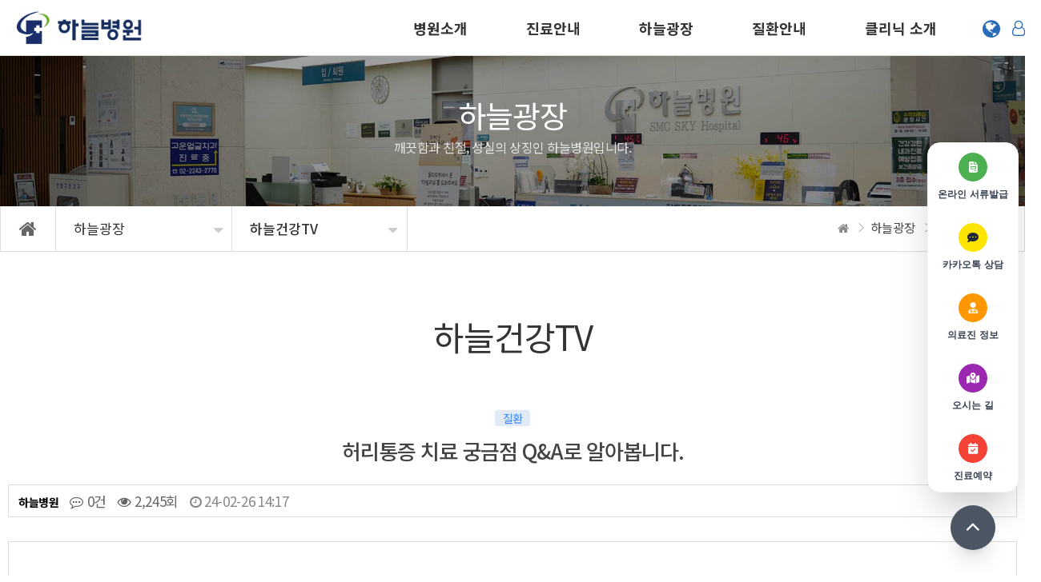

--- FILE ---
content_type: text/html; charset=utf-8
request_url: https://smcsky.com/yutube/14
body_size: 14932
content:

<!doctype html>
<html lang="ko"><head>
	

<!-- Google Tag Manager -->
<script>(function(w,d,s,l,i){w[l]=w[l]||[];w[l].push({'gtm.start':
new Date().getTime(),event:'gtm.js'});var f=d.getElementsByTagName(s)[0],
j=d.createElement(s),dl=l!='dataLayer'?'&l='+l:'';j.async=true;j.src=
'https://www.googletagmanager.com/gtm.js?id='+i+dl;f.parentNode.insertBefore(j,f);
})(window,document,'script','dataLayer','GTM-N3N4DNMZ');</script>
<!-- End Google Tag Manager -->
	
<!-- Google tag (gtag.js) -->
<script async src="https://www.googletagmanager.com/gtag/js?id=UA-37579239-1"></script>
<script>
  window.dataLayer = window.dataLayer || [];
  function gtag(){dataLayer.push(arguments);}
  gtag('js', new Date());

  gtag('config', 'UA-37579239-1');
</script>


	

<meta charset="utf-8">
<meta name="robots" content="index,follow">

<link rel="canonical" href="https://smcsky.com">
<meta property="og:type" content="website">
<meta property="og:title" content="하늘병원">
<meta property="og:url" content="https://smcsky.com">
<meta property="og:description" content="정형외과, 통증의학과, 신경외과, 신경과, 내과가 있으며 허리, 목, 무릎, 발목 등의 치료 및 재활을 시행합니다. ">
<meta property="og:image" content="https://smcsky.com/img/smcsky_sc.jpg">
	
<!-- Google 애드센스 -->	
<meta name="google-adsense-account" content="ca-pub-5516947270523240">
	
<link rel="shortcut icon" href="https://smcsky.com/img/smcsky.png">




	
	
    <!-- Tailwind CSS CDN -->
    <script src="https://cdn.tailwindcss.com"></script>
    <!-- Font Awesome for icons -->
    <link rel="stylesheet" href="https://cdnjs.cloudflare.com/ajax/libs/font-awesome/6.4.0/css/all.min.css" xintegrity="sha512-iecdLpQpUv/tB9vC5qJ3I0H3I3dK9zW1i2hBqV4vO+V3c5K5I0B0O0L0J0J8K4g==" crossorigin="anonymous" referrerpolicy="no-referrer" />

	
	

<meta name="viewport" content="width=device-width,initial-scale=1.0,minimum-scale=1.0,maximum-scale=10,user-scalable=yes">
<meta name="HandheldFriendly" content="true">
<meta http-equiv="imagetoolbar" content="no">
<meta http-equiv="X-UA-Compatible" content="IE=edge">

<title>허리통증 치료 궁금점 Q&A로 알아봅니다. > 하늘건강TV | 하늘병원</title>
	
	
<meta name="description" content="흔히 한 번쯤 겪는 허리 통증!허리 아플 때 궁금한 모든 것 Q&amp;A 모음- 하늘병원 마취통증의학과 전문의 권태엽과장허리 아플 때 원인은 다양하지만 쉽게 듣고 접하는 허리디스크, 척추협착증의 특징 비교!척추 질환이 있을 때 궁금한 것들을 모아모아 알려드립니다.00…" />


	

<link rel="stylesheet" href="https://smcsky.com/theme/hospital/css/default.css?ver=2303229">
<!--[if lte IE 8]>
<script src="https://smcsky.com/js/html5.js"></script>
<![endif]-->
<script>
// 자바스크립트에서 사용하는 전역변수 선언
var g5_url       = "https://smcsky.com";
var g5_bbs_url   = "https://smcsky.com/bbs";
var g5_is_member = "";
var g5_is_admin  = "";
var g5_is_mobile = "";
var g5_bo_table  = "yutube";
var g5_sca       = "";
var g5_editor    = "smarteditor2";
var g5_cookie_domain = "";
</script>


<link rel="stylesheet" href="https://smcsky.com/theme/hospital/css/animate.css?ver=2303229">
<link rel="stylesheet" href="https://smcsky.com/js/font-awesome/css/font-awesome.min.css?ver=2303229">
<link rel="icon" href="https://smcsky.com/theme/hospital/favicon.ico">
<link rel="shortcut icon" href="https://smcsky.com/theme/hospital/favicon.ico">
<link rel="stylesheet" href="https://smcsky.com/theme/hospital/css/owl.carousel.css?ver=2303229">
<link rel="stylesheet" href="https://smcsky.com/theme/hospital/css/layout.css?ver=2303229">
<link rel="stylesheet" href="https://smcsky.com/theme/hospital/css/content.css?ver=2303229">
<link rel="stylesheet" href="https://smcsky.com/theme/hospital/css/table.css?ver=2303229">
<link rel="stylesheet" href="https://smcsky.com/theme/hospital/css/jarallax.css?ver=2303229">
<link rel="stylesheet" href="https://smcsky.com/theme/hospital/css/lightslider.min.css?ver=2303229">
<link href="https://cdn.jsdelivr.net/npm/lt-themify-icons@1.1.0/themify-icons.min.css" rel="stylesheet">
<link href="https://fonts.googleapis.com/icon?family=Material+Icons" rel="stylesheet">
<link rel="stylesheet" href="//cdn.jsdelivr.net/npm/@xpressengine/xeicon@2.3.3/xeicon.min.css?ver=2303229">
<link href="https://fonts.googleapis.com/css?family=Noto+Sans+KR:100,300,400,500,700,900&display=swap&subset=korean" rel="stylesheet">
<link rel="stylesheet" href="https://smcsky.com/theme/hospital/css/menu.css?ver=2303229">
<link href="https://unpkg.com/aos@2.3.1/dist/aos.css" rel="stylesheet">
<link rel="stylesheet" href="https://smcsky.com/theme/hospital/skin/board/v4_cust_webzine/style.css?ver=2303229">
<script src="https://smcsky.com/js/jquery-1.12.4.min.js?ver=2210172"></script>
<script src="https://smcsky.com/js/jquery-migrate-1.4.1.min.js?ver=2210172"></script>
<script src="https://smcsky.com/js/jquery.menu.js?ver=2210172"></script>
<script src="https://smcsky.com/js/common.js?ver=2210172"></script>
<script src="https://smcsky.com/js/wrest.js?ver=2210172"></script>
<script src="https://smcsky.com/js/placeholders.min.js?ver=2210172"></script>
<script src="https://cdnjs.cloudflare.com/ajax/libs/wow/1.1.2/wow.min.js"></script>
<script src="https://smcsky.com/theme/hospital/js/jquery.bpopup.min.js?ver=2210172"></script>
<script src="https://cdnjs.cloudflare.com/ajax/libs/gsap/1.20.4/TweenMax.min.js"></script>
<script src="https://smcsky.com/theme/hospital/js/owl.carousel.js?ver=2210172"></script>
<script src="https://smcsky.com/theme/hospital/js/jarallax.min.js?ver=2210172"></script>
<script src="https://smcsky.com/theme/hospital/js/jarallax-video.min.js?ver=2210172"></script>
<script src="https://smcsky.com/theme/hospital/js/jarallax-element.min.js?ver=2210172"></script>
<script src="https://smcsky.com/theme/hospital/js/lightslider.min.js?ver=2210172"></script>
<script src="https://smcsky.com/theme/hospital/js/menu.js?ver=2210172"></script>
<script src="https://smcsky.com/theme/hospital/js/sns.js?ver=2210172"></script>
<script src="https://smcsky.com/theme/hospital/js/tl_quickmenu.js?ver=2210172"></script>
<script src="https://unpkg.com/aos@2.3.1/dist/aos.js"></script>
</head>

	

	
<body>
	
	
<!-- 2025-09-05 퀵메뉴 수정 css 포함-->
	
    <div id="quick-menu-pc-container" class="hidden lg:block fixed right-2 bottom-8 font-sans" style="z-index: 100;">
        
        <!-- 1. 퀵 메뉴 내용 (토글 시 슬라이드 및 사라짐) -->
        <!-- 초기 상태는 'transform: translateY(0)' (보임) 입니다. -->
        <div id="quick-menu-pc-content" 
             class="opacity-100 transition-all duration-500 ease-in-out transform mb-4" 
             style="transform: translateY(0); pointer-events: auto;">
            
            <div class="bg-white p-1 rounded-2xl shadow-2xl space-y-3 w-22 border border-gray-100">
                
                <a href="https://clinic.mycerti.com/?hospitalCode=HOS00376" class="group flex flex-col items-center text-center p-2 rounded-xl transition-all duration-300 hover:bg-gray-50">
                    <div class="icon-print mb-1 flex justify-center items-center w-9 h-9 rounded-full text-white transition-all duration-200 ease-in-out group-hover:scale-105" style="background-color: #4CAF50;">
                        <i class="fa-solid fa-file-invoice text-sm"></i>
                    </div>
                    <span class="text-xs font-semibold text-gray-700 mt-1">온라인 서류발급</span>
                </a>
                
                <a href="http://pf.kakao.com/_iqKJl/chat" class="group flex flex-col items-center text-center p-2 rounded-xl transition-all duration-300 hover:bg-gray-50">
                    <div class="icon-kakao mb-1 flex justify-center items-center w-9 h-9 rounded-full text-gray-800 transition-all duration-200 ease-in-out group-hover:scale-105" style="background-color: #FEE500;">
                        <i class="fa-solid fa-comment-dots text-sm"></i>
                    </div>
                    <span class="text-xs font-semibold text-gray-700 mt-1">카카오톡 상담</span>
                </a>
                
                <a href="/theme/hospital/tl_doctor/list.php" class="group flex flex-col items-center text-center p-2 rounded-xl transition-all duration-300 hover:bg-gray-50">
                    <div class="icon-info mb-1 flex justify-center items-center w-9 h-9 rounded-full text-white transition-all duration-200 ease-in-out group-hover:scale-105" style="background-color: #FF9800;">
                        <i class="fa-solid fa-user-doctor text-sm"></i>
                    </div>
                    <span class="text-xs font-semibold text-gray-700 mt-1">의료진 정보</span>
                </a>
                
                <a href="/content/about_04" class="group flex flex-col items-center text-center p-2 rounded-xl transition-all duration-300 hover:bg-gray-50">
                    <div class="icon-map mb-1 flex justify-center items-center w-9 h-9 rounded-full text-white transition-all duration-200 ease-in-out group-hover:scale-105" style="background-color: #9C27B0;">
                        <i class="fa-solid fa-map-location-dot text-sm"></i>
                    </div>
                    <span class="text-xs font-semibold text-gray-700 mt-1">오시는 길</span>
                </a>
                
                <a href="/theme/hospital/tl_reservation/form.php" class="group flex flex-col items-center text-center p-2 rounded-xl transition-all duration-300 hover:bg-gray-50">
                    <div class="icon-calendar mb-1 flex justify-center items-center w-9 h-9 rounded-full text-white transition-all duration-200 ease-in-out group-hover:scale-105" style="background-color: #F44336;">
                        <i class="fa-solid fa-calendar-check text-sm"></i>
                    </div>
                    <span class="text-xs font-semibold text-gray-700 mt-1">진료예약</span>
                </a>
                
            </div>
        </div>

        <!-- 2. 토글 버튼 (위치가 고정되어 항상 보임) -->
        <button id="quick-menu-toggle-btn" 
                class="w-14 h-14 flex justify-center items-center mx-auto bg-gray-600 text-white rounded-full shadow-xl hover:bg-gray-700 transition-colors duration-300 transform hover:scale-105 focus:outline-none focus:ring-4 focus:ring-blue-300">
            <i id="quick-menu-arrow" class="fa-solid fa-chevron-up text-lg transition-transform duration-500"></i>
        </button>
    </div>

    <!-- 모바일용 퀵 메뉴 (하단에 고정, lg:hidden: 992px 미만에서 보임) -->
    <div id="quick-menu-mobile" class="lg:hidden fixed outline-gray-100" style="bottom: 0; left: 0; right: 0; z-index: 100;">
        <div class="bg-white px-1 py-2 shadow-lg">
            <div class="flex flex-row justify-around items-center">
                
                <a href="https://clinic.mycerti.com/?hospitalCode=HOS00376" class="flex flex-col items-center text-center p-1 rounded-lg transition-all duration-300 hover:bg-gray-100">
                    <div class="icon-print w-7 h-7 mb-0.5 flex justify-center items-center rounded-full text-white" style="background-color: #4CAF50;">
                        <i class="fa-solid fa-file-invoice" style="font-size: 0.875rem;"></i>
                    </div>
                    <span class="text-xs font-medium text-gray-700">온라인 서류발급</span>
                </a>
                
                <a href="http://pf.kakao.com/_iqKJl/chat" class="flex flex-col items-center text-center p-1 rounded-lg transition-all duration-300 hover:bg-gray-100">
                    <div class="icon-kakao w-7 h-7 mb-0.5 flex justify-center items-center rounded-full text-gray-800" style="background-color: #FEE500;">
                        <i class="fa-solid fa-comment-dots" style="font-size: 0.875rem;"></i>
                    </div>
                    <span class="text-xs font-medium text-gray-700">카카오톡 상담</span>
                </a>
                
                <a href="/theme/hospital/tl_doctor/list.php" class="flex flex-col items-center text-center p-1 rounded-lg transition-all duration-300 hover:bg-gray-100">
                    <div class="icon-info w-7 h-7 mb-0.5 flex justify-center items-center rounded-full text-white" style="background-color: #FF9800;">
                        <i class="fa-solid fa-user-doctor" style="font-size: 0.875rem;"></i>
                    </div>
                    <span class="text-xs font-medium text-gray-700">의료진 정보</span>
                </a>
                
                <a href="/content/about_04" class="flex flex-col items-center text-center p-1 rounded-lg transition-all duration-300 hover:bg-gray-100">
                    <div class="icon-map w-7 h-7 mb-0.5 flex justify-center items-center rounded-full text-white" style="background-color: #9C27B0;">
                        <i class="fa-solid fa-map-location-dot" style="font-size: 0.875rem;"></i>
                    </div>
                    <span class="text-xs font-medium text-gray-700">오시는 길</span>
                </a>
                
                <a href="/theme/hospital/tl_reservation/form.php" class="flex flex-col items-center text-center p-1 rounded-lg transition-all duration-300 hover:bg-gray-100">
                    <div class="icon-calendar w-7 h-7 mb-0.5 flex justify-center items-center rounded-full text-white" style="background-color: #F44336;">
                        <i class="fa-solid fa-calendar-check" style="font-size: 0.875rem;"></i>
                    </div>
                    <span class="text-xs font-medium text-gray-700">진료예약</span>
                </a>
                
            </div>
        </div>
    </div>

<!-- 2025-09-05 퀵메뉴 수정 css 포함 끝-->
	
    <script>
        // PC 퀵 메뉴 토글 로직
        const menuContent = document.getElementById('quick-menu-pc-content');
        const toggleButton = document.getElementById('quick-menu-toggle-btn');
        const arrowIcon = document.getElementById('quick-menu-arrow');
        let isMenuOpen = true; // 메뉴가 초기 상태에서 열려 있음 (화살표는 위로 향함)

        if (toggleButton) {
            toggleButton.addEventListener('click', () => {
                if (isMenuOpen) {
                    // 메뉴 닫기: 아래로 슬라이드 및 사라짐
                    // 퀵 메뉴 내용 전체의 높이만큼 아래로 이동 (닫힘 효과)
                    // opacity를 0으로 설정하여 완전히 사라지게 함
                    menuContent.style.transform = 'translateY(100%)'; 
                    menuContent.style.opacity = '0';
                    menuContent.style.pointerEvents = 'none'; // 상호작용 비활성화
                    
                    // 화살표 방향 변경: 메뉴가 닫혔으니 위를 향함 (펼치라는 의미)
                    arrowIcon.classList.replace('fa-chevron-up', 'fa-chevron-down');
                } else {
                    // 메뉴 열기: 위로 슬라이드 및 나타남
                    // 원래 위치 (translateY(0)) 로 복귀
                    menuContent.style.transform = 'translateY(0)';
                    menuContent.style.opacity = '1';
                    menuContent.style.pointerEvents = 'auto'; // 상호작용 활성화
                    
                    // 화살표 방향 변경: 메뉴가 열렸으니 아래를 향함 (닫으라는 의미)
                    arrowIcon.classList.replace('fa-chevron-down', 'fa-chevron-up');
                }
                
                // 상태 반전
                isMenuOpen = !isMenuOpen;
            });
        }
    </script>
	
	
<!-- Google Tag Manager (noscript) -->
<noscript><iframe src="https://www.googletagmanager.com/ns.html?id=GTM-N3N4DNMZ"
height="0" width="0" style="display:none;visibility:hidden"></iframe></noscript>
<!-- End Google Tag Manager (noscript) -->
	


<script type="text/javascript">
// Number.isNaN() 함수가 적용되지 않을 때 추가할 내용 ( ie 11 이하 ) 
if ( ! Number.isNaN ){ 
        Number.isNaN = function isNaN ( value ){  return value !== value;  };
} 
</script>

<h1 id="hd_h1">허리통증 치료 궁금점 Q&A로 알아봅니다. > 하늘건강TV</h1>
<!-- {{{모바일 메뉴 -->
<section id="m-lnb-wrapper">
  <div id="login-box3"></div><!-- #login-box 내용 -->
  <div id="m-lnb">
    
<ul data-depth="1" class="depth1">
  <li><a href="/content/about_01" target="_self">병원소개</a><span class="arrow d1"><i class="xi-angle-down-min"></i></span>
    <ul data-depth="2" class="depth2">
      <li><a href="/content/about_01" target="_self">병원장 인사말</a></li>
      <li><a href="/theme/hospital/tl_doctor/list.php" target="_self">의료진 소개</a></li>
      <li><a href="/content/about_05" target="_self">연혁</a></li>
      <li><a href="/content/about_31" target="_self">치료실 소개</a><span class="arrow d2"><i class="xi-angle-down-min"></i></span>
        <ul data-depth="3" class="depth3">
          <li><a href="/content/about_31" target="_self">교정치료실</a></li>
          <li><a href="/content/about_32" target="_self">근막치료실</a></li>
          <li><a href="/content/about_331" target="_self">기계물리치료실</a></li>
          <li><a href="/content/about_35" target="_self">상해치료실</a></li>
          <li><a href="/content/about_38" target="_self">컨디셔닝센터</a></li>
          <li><a href="/content/about_39" target="_self">교정통증치료실</a></li>
          <li><a href="/content/about_40" target="_self">교정운동치료실</a></li>
          <li><a href="/content/about_41" target="_self">기능재활치료실</a></li>
        </ul></li>
      <li><a href="/content/about_37" target="_self">스포츠재활센터</a></li>
      <li><a href="/content/about_04" target="_self">오시는 길</a></li>
    </ul></li>
  <li><a href="/content/infor_01" target="_self">진료안내</a><span class="arrow d1"><i class="xi-angle-down-min"></i></span>
    <ul data-depth="2" class="depth2">
      <li><a href="/content/infor_01" target="_self">전화상담 및 예약</a></li>
      <li><a href=" /theme/hospital/tl_reservation/form.php" target="_self">진료예약</a></li>
      <li><a href="/content/infor_03" target="_self">진료절차</a></li>
      <li><a href="/content/infor_41" target="_self">입퇴원 안내</a><span class="arrow d2"><i class="xi-angle-down-min"></i></span>
        <ul data-depth="3" class="depth3">
          <li><a href="/content/infor_41" target="_self">입원안내</a></li>
          <li><a href="/content/infor_42" target="_self">퇴원안내</a></li>
          <li><a href="/content/infor_43" target="_self">입원생활 안내</a></li>
        </ul></li>
      <li><a href="/content/infor_05" target="_self">증명서 발급안내</a></li>
      <li><a href="/theme/hospital/tour/index.php" target="_self">비급여 진료안내</a></li>
      <li><a href="/content/infor_07" target="_self">산재보험 안내</a></li>
      <li><a href="/content/infor_08" target="_self">자동차보험 안내</a></li>
    </ul></li>
  <li><a href="/forum_01" target="_self">하늘광장</a><span class="arrow d1"><i class="xi-angle-down-min"></i></span>
    <ul data-depth="2" class="depth2">
      <li><a href="/forum_01" target="_self">병원소식</a><span class="arrow d2"><i class="xi-angle-down-min"></i></span>
        <ul data-depth="3" class="depth3">
          <li><a href="/forum_01" target="_self">공지사항</a></li>
          <li><a href="/forum_012" target="_self">하늘소식</a></li>
        </ul></li>
      <li><a href="/forum_02" target="_self">의료상담</a></li>
      <li><a href="/forum_31" target="_self">고객소리</a><span class="arrow d2"><i class="xi-angle-down-min"></i></span>
        <ul data-depth="3" class="depth3">
          <li><a href="/forum_31" target="_self">칭찬합니다</a></li>
          <li><a href="/forum_32" target="_self">건의합니다</a></li>
        </ul></li>
      <li><a href="/forum_04" target="_self">언론보도</a></li>
      <li><a href="/forum_05" target="_self">방송보도</a></li>
      <li><a href="/yutube" target="_self">하늘건강TV</a></li>
      <li><a href="/forum_06" target="_self">WEBZINE</a></li>
      <li><a href="/forum_07" target="_self">치료사례</a></li>
    </ul></li>
  <li><a href="/content/disease_11" target="_self">질환안내</a><span class="arrow d1"><i class="xi-angle-down-min"></i></span>
    <ul data-depth="2" class="depth2">
      <li><a href="/content/disease_11" target="_self">허리질환</a><span class="arrow d2"><i class="xi-angle-down-min"></i></span>
        <ul data-depth="3" class="depth3">
          <li><a href="/content/disease_11" target="_self">척추의 해부학</a></li>
          <li><a href="/content/disease_12" target="_self">허리디스크</a></li>
          <li><a href="/content/disease_13" target="_self">척추측만증</a></li>
          <li><a href="/content/disease_14" target="_self">척추협착증</a></li>
          <li><a href="/content/disease_15" target="_self">퇴행성디스크</a></li>
          <li><a href="/content/disease_16" target="_self">척추분리증</a></li>
          <li><a href="/content/disease_17" target="_self">요부염좌</a></li>
          <li><a href="/content/disease_18" target="_self">척추압박골절</a></li>
        </ul></li>
      <li><a href="/content/disease_21" target="_self">목질환</a><span class="arrow d2"><i class="xi-angle-down-min"></i></span>
        <ul data-depth="3" class="depth3">
          <li><a href="/content/disease_21" target="_self">목디스크</a></li>
          <li><a href="/content/disease_22" target="_self">경부염좌</a></li>
        </ul></li>
      <li><a href="/content/disease_31" target="_self">어깨질환</a><span class="arrow d2"><i class="xi-angle-down-min"></i></span>
        <ul data-depth="3" class="depth3">
          <li><a href="/content/disease_31" target="_self">어깨부위 탈구</a></li>
          <li><a href="/content/disease_32" target="_self">오십견</a></li>
          <li><a href="/content/disease_33" target="_self">회전근개병변</a></li>
          <li><a href="/content/disease_34" target="_self">근막동통증후군</a></li>
          <li><a href="/content/disease_35" target="_self">상부와순병변</a></li>
          <li><a href="/content/disease_36" target="_self">석회성건염</a></li>
          <li><a href="/content/disease_37" target="_self">충돌증후군</a></li>
          <li><a href="/content/disease_38" target="_self">회전근개파열</a></li>
          <li><a href="/content/disease_39" target="_self">인대손상</a></li>
        </ul></li>
      <li><a href="/content/disease_41" target="_self">팔꿈치 질환</a><span class="arrow d2"><i class="xi-angle-down-min"></i></span>
        <ul data-depth="3" class="depth3">
          <li><a href="/content/disease_41" target="_self">외상후 팔꿈치의 경직</a></li>
          <li><a href="/content/disease_42" target="_self">윤활낭염</a></li>
          <li><a href="/content/disease_43" target="_self">골절</a></li>
          <li><a href="/content/disease_44" target="_self">테니스엘보</a></li>
          <li><a href="/content/disease_45" target="_self">골프엘보</a></li>
        </ul></li>
      <li><a href="/content/disease_51" target="_self">손목질환</a><span class="arrow d2"><i class="xi-angle-down-min"></i></span>
        <ul data-depth="3" class="depth3">
          <li><a href="/content/disease_51" target="_self">손목터널증후군</a></li>
          <li><a href="/content/disease_52" target="_self">류마티스관절염</a></li>
          <li><a href="/content/disease_53" target="_self">손목골절</a></li>
          <li><a href="/content/disease_54" target="_self">손목건초염</a></li>
        </ul></li>
      <li><a href="/content/disease_61" target="_self">무릎질환</a><span class="arrow d2"><i class="xi-angle-down-min"></i></span>
        <ul data-depth="3" class="depth3">
          <li><a href="/content/disease_61" target="_self">무릎의 해부학</a></li>
          <li><a href="/content/disease_62" target="_self">추벽증후군</a></li>
          <li><a href="/content/disease_63" target="_self">퇴행성관절염</a></li>
          <li><a href="/content/disease_64" target="_self">연골연화증</a></li>
          <li><a href="/content/disease_65" target="_self">십자인대파열</a></li>
          <li><a href="/content/disease_66" target="_self">반월상연골파열</a></li>
        </ul></li>
      <li><a href="/content/disease_71" target="_self">족부질환</a><span class="arrow d2"><i class="xi-angle-down-min"></i></span>
        <ul data-depth="3" class="depth3">
          <li><a href="/content/disease_71" target="_self">족저근막염</a></li>
          <li><a href="/content/disease_72" target="_self">발목골절</a></li>
          <li><a href="/content/disease_73" target="_self">무지외반증</a></li>
          <li><a href="/content/disease_74" target="_self">발목인대손상</a></li>
          <li><a href="/content/disease_75" target="_self">아킬레스건염</a></li>
          <li><a href="/content/disease_76" target="_self">전거비인대파열</a></li>
          <li><a href="/content/disease_77" target="_self">발목 염좌</a></li>
          <li><a href="/content/disease_78" target="_self">지간신경종</a></li>
          <li><a href="/content/disease_79" target="_self">부주상골증후군</a></li>
        </ul></li>
      <li><a href="/content/disease_80" target="_self">기타질환</a><span class="arrow d2"><i class="xi-angle-down-min"></i></span>
        <ul data-depth="3" class="depth3">
          <li><a href="/content/disease_80" target="_self">섬유근통증후군</a></li>
          <li><a href="/content/disease_81" target="_self">근막통증증후군</a></li>
        </ul></li>
      <li><a href="/content/disease_90" target="_self">신경과 질환</a><span class="arrow d2"><i class="xi-angle-down-min"></i></span></li>
    </ul></li>
  <li><a href="/content/clinic_01" target="_self">클리닉 소개</a><span class="arrow d1"><i class="xi-angle-down-min"></i></span>
    <ul data-depth="2" class="depth2">
      <li><a href="/content/clinic_06" target="_self">건강검진</a></li>
      <li><a href="/content/clinic_01" target="_self">체외충격파</a></li>
      <li><a href="/content/clinic_02" target="_self">인대강화치료</a></li>
      <li><a href="/content/clinic_04" target="_self">어린이 성장클리닉</a></li>
      <li><a href="/content/clinic_05" target="_self">골다공증클리닉</a></li>
      <li><a href="/content/clinic_07" target="_self">신경차단술</a></li>
      <li><a href="/content/prp" target="_self">자가혈주사</a></li>
      <li><a href="/content/clinic_08" target="_self">수술후재활치료</a></li>
    </ul></li>
</ul>  </div>
</section>
<!-- }}}모바일 메뉴 -->

<!-- {{{모바일 메뉴 버튼 -->
<a id="btn-menu-m" href="#">
  <span></span>
  <span></span>
  <span></span>
</a>
<!-- }}}모바일 메뉴 버튼 -->

<!-- {{{ 헤더 -->
<section id="header-wrap">
  <!-- {{{ 스크롤시 상단고정 -->
  <div id="header">
    <div class="logo"><a href="/"></a></div>
    <div class="lnb-line">
      <div id="lnb">
        
<ul data-depth="1" class="depth1" data-idx="1">
  <li><a href="/content/about_01" target="_self">병원소개</a><span class="arrow d1"><i class="xi-angle-down-min"></i></span>
    <ul data-depth="2" class="depth2" data-idx="1">
      <li><a href="/content/about_01" target="_self">병원장 인사말</a></li>
      <li><a href="/theme/hospital/tl_doctor/list.php" target="_self">의료진 소개</a></li>
      <li><a href="/content/about_05" target="_self">연혁</a></li>
      <li><a href="/content/about_31" target="_self">치료실 소개</a><span class="arrow d2"><i class="xi-angle-down-min"></i></span>
        <ul data-depth="3" class="depth3" data-idx="1">
          <li><a href="/content/about_31" target="_self">교정치료실</a></li>
          <li><a href="/content/about_32" target="_self">근막치료실</a></li>
          <li><a href="/content/about_331" target="_self">기계물리치료실</a></li>
          <li><a href="/content/about_35" target="_self">상해치료실</a></li>
          <li><a href="/content/about_38" target="_self">컨디셔닝센터</a></li>
          <li><a href="/content/about_39" target="_self">교정통증치료실</a></li>
          <li><a href="/content/about_40" target="_self">교정운동치료실</a></li>
          <li><a href="/content/about_41" target="_self">기능재활치료실</a></li>
        </ul></li>
      <li><a href="/content/about_37" target="_self">스포츠재활센터</a></li>
      <li><a href="/content/about_04" target="_self">오시는 길</a></li>
    </ul></li>
  <li><a href="/content/infor_01" target="_self">진료안내</a><span class="arrow d1"><i class="xi-angle-down-min"></i></span>
    <ul data-depth="2" class="depth2" data-idx="1">
      <li><a href="/content/infor_01" target="_self">전화상담 및 예약</a></li>
      <li><a href=" /theme/hospital/tl_reservation/form.php" target="_self">진료예약</a></li>
      <li><a href="/content/infor_03" target="_self">진료절차</a></li>
      <li><a href="/content/infor_41" target="_self">입퇴원 안내</a><span class="arrow d2"><i class="xi-angle-down-min"></i></span>
        <ul data-depth="3" class="depth3" data-idx="1">
          <li><a href="/content/infor_41" target="_self">입원안내</a></li>
          <li><a href="/content/infor_42" target="_self">퇴원안내</a></li>
          <li><a href="/content/infor_43" target="_self">입원생활 안내</a></li>
        </ul></li>
      <li><a href="/content/infor_05" target="_self">증명서 발급안내</a></li>
      <li><a href="/theme/hospital/tour/index.php" target="_self">비급여 진료안내</a></li>
      <li><a href="/content/infor_07" target="_self">산재보험 안내</a></li>
      <li><a href="/content/infor_08" target="_self">자동차보험 안내</a></li>
    </ul></li>
  <li><a href="/forum_01" target="_self">하늘광장</a><span class="arrow d1"><i class="xi-angle-down-min"></i></span>
    <ul data-depth="2" class="depth2" data-idx="1">
      <li><a href="/forum_01" target="_self">병원소식</a><span class="arrow d2"><i class="xi-angle-down-min"></i></span>
        <ul data-depth="3" class="depth3" data-idx="1">
          <li><a href="/forum_01" target="_self">공지사항</a></li>
          <li><a href="/forum_012" target="_self">하늘소식</a></li>
        </ul></li>
      <li><a href="/forum_02" target="_self">의료상담</a></li>
      <li><a href="/forum_31" target="_self">고객소리</a><span class="arrow d2"><i class="xi-angle-down-min"></i></span>
        <ul data-depth="3" class="depth3" data-idx="1">
          <li><a href="/forum_31" target="_self">칭찬합니다</a></li>
          <li><a href="/forum_32" target="_self">건의합니다</a></li>
        </ul></li>
      <li><a href="/forum_04" target="_self">언론보도</a></li>
      <li><a href="/forum_05" target="_self">방송보도</a></li>
      <li><a href="/yutube" target="_self">하늘건강TV</a></li>
      <li><a href="/forum_06" target="_self">WEBZINE</a></li>
      <li><a href="/forum_07" target="_self">치료사례</a></li>
    </ul></li>
  <li><a href="/content/disease_11" target="_self">질환안내</a><span class="arrow d1"><i class="xi-angle-down-min"></i></span>
    <ul data-depth="2" class="depth2" data-idx="1">
      <li><a href="/content/disease_11" target="_self">허리질환</a><span class="arrow d2"><i class="xi-angle-down-min"></i></span>
        <ul data-depth="3" class="depth3" data-idx="1">
          <li><a href="/content/disease_11" target="_self">척추의 해부학</a></li>
          <li><a href="/content/disease_12" target="_self">허리디스크</a></li>
          <li><a href="/content/disease_13" target="_self">척추측만증</a></li>
          <li><a href="/content/disease_14" target="_self">척추협착증</a></li>
          <li><a href="/content/disease_15" target="_self">퇴행성디스크</a></li>
          <li><a href="/content/disease_16" target="_self">척추분리증</a></li>
          <li><a href="/content/disease_17" target="_self">요부염좌</a></li>
          <li><a href="/content/disease_18" target="_self">척추압박골절</a></li>
        </ul></li>
      <li><a href="/content/disease_21" target="_self">목질환</a><span class="arrow d2"><i class="xi-angle-down-min"></i></span>
        <ul data-depth="3" class="depth3" data-idx="1">
          <li><a href="/content/disease_21" target="_self">목디스크</a></li>
          <li><a href="/content/disease_22" target="_self">경부염좌</a></li>
        </ul></li>
      <li><a href="/content/disease_31" target="_self">어깨질환</a><span class="arrow d2"><i class="xi-angle-down-min"></i></span>
        <ul data-depth="3" class="depth3" data-idx="1">
          <li><a href="/content/disease_31" target="_self">어깨부위 탈구</a></li>
          <li><a href="/content/disease_32" target="_self">오십견</a></li>
          <li><a href="/content/disease_33" target="_self">회전근개병변</a></li>
          <li><a href="/content/disease_34" target="_self">근막동통증후군</a></li>
          <li><a href="/content/disease_35" target="_self">상부와순병변</a></li>
          <li><a href="/content/disease_36" target="_self">석회성건염</a></li>
          <li><a href="/content/disease_37" target="_self">충돌증후군</a></li>
          <li><a href="/content/disease_38" target="_self">회전근개파열</a></li>
          <li><a href="/content/disease_39" target="_self">인대손상</a></li>
        </ul></li>
      <li><a href="/content/disease_41" target="_self">팔꿈치 질환</a><span class="arrow d2"><i class="xi-angle-down-min"></i></span>
        <ul data-depth="3" class="depth3" data-idx="1">
          <li><a href="/content/disease_41" target="_self">외상후 팔꿈치의 경직</a></li>
          <li><a href="/content/disease_42" target="_self">윤활낭염</a></li>
          <li><a href="/content/disease_43" target="_self">골절</a></li>
          <li><a href="/content/disease_44" target="_self">테니스엘보</a></li>
          <li><a href="/content/disease_45" target="_self">골프엘보</a></li>
        </ul></li>
      <li><a href="/content/disease_51" target="_self">손목질환</a><span class="arrow d2"><i class="xi-angle-down-min"></i></span>
        <ul data-depth="3" class="depth3" data-idx="1">
          <li><a href="/content/disease_51" target="_self">손목터널증후군</a></li>
          <li><a href="/content/disease_52" target="_self">류마티스관절염</a></li>
          <li><a href="/content/disease_53" target="_self">손목골절</a></li>
          <li><a href="/content/disease_54" target="_self">손목건초염</a></li>
        </ul></li>
      <li><a href="/content/disease_61" target="_self">무릎질환</a><span class="arrow d2"><i class="xi-angle-down-min"></i></span>
        <ul data-depth="3" class="depth3" data-idx="1">
          <li><a href="/content/disease_61" target="_self">무릎의 해부학</a></li>
          <li><a href="/content/disease_62" target="_self">추벽증후군</a></li>
          <li><a href="/content/disease_63" target="_self">퇴행성관절염</a></li>
          <li><a href="/content/disease_64" target="_self">연골연화증</a></li>
          <li><a href="/content/disease_65" target="_self">십자인대파열</a></li>
          <li><a href="/content/disease_66" target="_self">반월상연골파열</a></li>
        </ul></li>
      <li><a href="/content/disease_71" target="_self">족부질환</a><span class="arrow d2"><i class="xi-angle-down-min"></i></span>
        <ul data-depth="3" class="depth3" data-idx="1">
          <li><a href="/content/disease_71" target="_self">족저근막염</a></li>
          <li><a href="/content/disease_72" target="_self">발목골절</a></li>
          <li><a href="/content/disease_73" target="_self">무지외반증</a></li>
          <li><a href="/content/disease_74" target="_self">발목인대손상</a></li>
          <li><a href="/content/disease_75" target="_self">아킬레스건염</a></li>
          <li><a href="/content/disease_76" target="_self">전거비인대파열</a></li>
          <li><a href="/content/disease_77" target="_self">발목 염좌</a></li>
          <li><a href="/content/disease_78" target="_self">지간신경종</a></li>
          <li><a href="/content/disease_79" target="_self">부주상골증후군</a></li>
        </ul></li>
      <li><a href="/content/disease_80" target="_self">기타질환</a><span class="arrow d2"><i class="xi-angle-down-min"></i></span>
        <ul data-depth="3" class="depth3" data-idx="1">
          <li><a href="/content/disease_80" target="_self">섬유근통증후군</a></li>
          <li><a href="/content/disease_81" target="_self">근막통증증후군</a></li>
        </ul></li>
      <li><a href="/content/disease_90" target="_self">신경과 질환</a><span class="arrow d2"><i class="xi-angle-down-min"></i></span></li>
    </ul></li>
  <li><a href="/content/clinic_01" target="_self">클리닉 소개</a><span class="arrow d1"><i class="xi-angle-down-min"></i></span>
    <ul data-depth="2" class="depth2" data-idx="1">
      <li><a href="/content/clinic_06" target="_self">건강검진</a></li>
      <li><a href="/content/clinic_01" target="_self">체외충격파</a></li>
      <li><a href="/content/clinic_02" target="_self">인대강화치료</a></li>
      <li><a href="/content/clinic_04" target="_self">어린이 성장클리닉</a></li>
      <li><a href="/content/clinic_05" target="_self">골다공증클리닉</a></li>
      <li><a href="/content/clinic_07" target="_self">신경차단술</a></li>
      <li><a href="/content/prp" target="_self">자가혈주사</a></li>
      <li><a href="/content/clinic_08" target="_self">수술후재활치료</a></li>
    </ul></li>
</ul>      </div>
      <a href="http://www.skysmc.com/" class="btn_globe" title="외국어 사이트"><i class="fa fa-globe fa-lg" aria-hidden="true"></i></a>
      <a href="javascript:" class="btn_user" title="회원메뉴"><i class="fa fa-user-o" aria-hidden="true"></i></a>
      <nav class="user">
        <ul>
                  
          <li><a href="https://smcsky.com/bbs/login.php">Log In</a></li>
          <li><a href="https://smcsky.com/bbs/register.php">Sign Up</a></li>
                            </ul>
      </nav>     
      <div id="menu-ctl"><a href="" class="prev"><i class="fa fa-angle-right"></i></a></div>
    </div>
  </div>
  <!-- }}} 스크롤시 상단고정 -->
</section>
<!-- }}} 헤더 -->

<script>

var isMobile = /Android|webOS|iPhone|iPad|iPod|BlackBerry/i.test(navigator.userAgent) ? true : false;

$(function(){ 

  if(!isMobile){
    $("#header").on("mouseleave", function(){
      $("#header").removeClass('down');
      $("#header .user").removeClass('on');
    });
    $("#header .btn_user").on("mouseover", function(){
      $("#header").addClass('down');
      $("#header .user").addClass('on');    
    });
  };
  if(isMobile){
    $("#header .btn_user").on("click", function(){
      $("#header .user").toggleClass('on');
    });
  };
});
</script>

<div id="hd_sch_wrapper" style="display:none;">
  <fieldset id="hd_sch">
    <legend>사이트 내 전체검색</legend>
    <form name="fsearchbox" method="get" action="https://smcsky.com/bbs/search.php" onsubmit="return fsearchbox_submit(this);">
      <input type="hidden" name="sfl" value="wr_subject||wr_content">
      <input type="hidden" name="sop" value="and">
      <label for="sch_stx" class="sound_only">검색어 필수</label>
      <input type="text" name="stx" id="sch_stx" maxlength="20" placeholder="검색어를 입력해주세요">
      <button type="submit" id="sch_submit" value="검색"><i class="fa fa-search" aria-hidden="true"></i><span class="sound_only">검색</span></button>
    </form>
    <script>
      function fsearchbox_submit(f) {
        if (f.stx.value.length < 2) {
          alert("검색어는 두글자 이상 입력하십시오.");
          f.stx.select();
          f.stx.focus();
          return false;
        }
        // 검색에 많은 부하가 걸리는 경우 이 주석을 제거하세요.
        var cnt = 0;
        for (var i = 0; i < f.stx.value.length; i++) {
          if (f.stx.value.charAt(i) == ' ')
            cnt++;
        }

        if (cnt > 1) {
          alert("빠른 검색을 위하여 검색어에 공백은 한개만 입력할 수 있습니다.");
          f.stx.select();
          f.stx.focus();
          return false;

        }



        return true;

      }

    </script>



  </fieldset>

</div>






<!--{{{서브 상단-->


  <div class="sub_visual visual04">

    <div class="title_warp">

      <div class="title_page">

        <div class="main_title">하늘광장</div>

        <h3 class="sub_title">깨끗함과 친절, 성실의 상징인 하늘병원입니다.</h3>

      </div>

      <p class="cover"></p>

      <p class="bg"></p>

    </div>

    <button type="button" class="btn-head-cfg"><i class="fa fa-cog" aria-hidden="true"></i></button>

  </div>


<!--}}}서브 상단-->



<section id="container-box" class="clearfix">

  
  <!-- {{{페이지 경로 -->

  
    <div class="select-nav-wrapper">

      <a href="/" class="home"><i class="fa fa-home" aria-hidden="true"></i></a>

      <div class="select-nav">

        <div class="select d1">

          <span class="down"><i class="fa fa-caret-down" aria-hidden="true"></i></span>

          <button>하늘광장</button>

          <ul>

            
              <!-- 서브 1차메뉴 -->

              <li><a href="/content/about_01" target="_self">병원소개</a></li>

            
              <!-- 서브 1차메뉴 -->

              <li><a href="/content/infor_01" target="_self">진료안내</a></li>

            
              <!-- 서브 1차메뉴 -->

              <li><a href="/forum_01" target="_self">하늘광장</a></li>

            
              <!-- 서브 1차메뉴 -->

              <li><a href="/content/disease_11" target="_self">질환안내</a></li>

            
              <!-- 서브 1차메뉴 -->

              <li><a href="/content/clinic_01" target="_self">클리닉 소개</a></li>

            
          </ul>

        </div>

        <div class="select d2" >

          
            <span class="down"><i class="fa fa-caret-down" aria-hidden="true"></i></span>

            <button>

              <!-- 서브 2차메뉴-->

              <span class="t1">하늘건강TV</span>

              
            </button>

            <ul>

              
                  <li>

                    <a href="/forum_01" target="_self">병원소식</a>

                    <ul>

                      
                          <li><a href="/forum_01" target="_self">- 공지사항</a></li>

                      
                          <li><a href="/forum_012" target="_self">- 하늘소식</a></li>

                      
                    </ul>

                  </li>

              
                  <li>

                    <a href="/forum_02" target="_self">의료상담</a>

                    <ul>

                      
                    </ul>

                  </li>

              
                  <li>

                    <a href="/forum_31" target="_self">고객소리</a>

                    <ul>

                      
                          <li><a href="/forum_31" target="_self">- 칭찬합니다</a></li>

                      
                          <li><a href="/forum_32" target="_self">- 건의합니다</a></li>

                      
                    </ul>

                  </li>

              
                  <li>

                    <a href="/forum_04" target="_self">언론보도</a>

                    <ul>

                      
                    </ul>

                  </li>

              
                  <li>

                    <a href="/forum_05" target="_self">방송보도</a>

                    <ul>

                      
                    </ul>

                  </li>

              
                  <li>

                    <a href="/yutube" target="_self">하늘건강TV</a>

                    <ul>

                      
                    </ul>

                  </li>

              
                  <li>

                    <a href="/forum_06" target="_self">WEBZINE</a>

                    <ul>

                      
                    </ul>

                  </li>

              
                  <li>

                    <a href="/forum_07" target="_self">치료사례</a>

                    <ul>

                      
                    </ul>

                  </li>

              
            </ul>

          
        </div>

        
      </div>



      <div class="inBox">

        <a href="/"><i class="fa fa-home" aria-hidden="true"></i></a>

        
          <i class="xi-angle-right-thin"></i><span >하늘광장</span>

        
        
          <i class="xi-angle-right-thin"></i><span  class="strong">하늘건강TV</span>

        
        
      </div>

    </div>

  
  <!-- }}}페이지 경로 -->

  <script>

    $(function() {

      $('.copy-url').click(function(e) {

        e.preventDefault();

        var url = window.location.href;

        alert(url);

        var tempElem = document.createElement('textarea');

        tempElem.value = url;

        document.body.appendChild(tempElem);

        tempElem.select();

        tempElem.setSelectionRange(0, 9999);

        document.execCommand("copy");

        document.body.removeChild(tempElem);

      });

    });





    $(window).scroll(function(e) {

      if ($(this).scrollTop() > 5) {

        $('body').addClass('scrolled');

      } else {

        $('body').removeClass('scrolled');

      }

    });





    var share = false;

    $(".share-btn").on("click", function() {

      if (share == false) {

        $(this).addClass("active");

        //shareOpen();

        share = true;

      } else {

        $(this).removeClass("active");

        //shareClose();

        share = false;

      }

      $(this).blur();

    })

  </script>



  <script>

    var es_step = "Expo.ease";

    $(function() {

      var share = false;

      $(".share-btn").on("click", function() {

        if (share == false) {

          $(this).addClass("active");

          shareOpen();

          share = true;

        } else {

          $(this).removeClass("active");

          shareClose();

          share = false;

        }

        $(this).blur();

      })



      function dimmed(dimmedName, num, display) {

        TweenMax.to($(dimmedName), 0.3, {

          opacity: num,

          display: display,

          ease: es_step

        });

      }



      function shareOpen() {

        TweenMax.to($(".hide-area"), .3, {

          left: 0,

          ease: es_step

        });

      }



      function shareClose() {

        TweenMax.to($(".hide-area"), .3, {

          left: 200,

          ease: es_step

        });

      }





    });

  </script>



  <script>

    $(function() {

      $(window).scroll(function(e) {

        if ($('body').scrollTop() > 20 || $('html').scrollTop() > 20) {

          $('#header').addClass('scrolled');

          $('#open-button').addClass('scrolled');

        } else {

          $('#header').removeClass('scrolled');

          $('#open-button').removeClass('scrolled');

        }

      });





    });

  </script>

</section>



<section class="content_wrap">
  <div class="txtCon txtboard">
        <div class="sub_title">
          <h2>하늘건강TV</h2>
         </div>

<script>
    new WOW().init();
</script>

<script src="https://smcsky.com/js/viewimageresize.js"></script>

<div id="cont_box">
    <div class="inner">

        <!-- 게시물 읽기 시작 { -->

        <article id="bo_v" style="width:100%">
            <div class="">

            <header>
                <h2 id="bo_v_title">
                                        <span class="bo_v_cate">질환</span> 
                                        <span class="bo_v_tit">
                    허리통증 치료 궁금점 Q&A로 알아봅니다.</span>
                </h2>
            </header>

            <section id="bo_v_info">
                <h2>페이지 정보</h2>
                <div class="profile_info">
                	<div class="profile_info_ct">
                		<span class="sound_only">작성자</span> <strong><span class="sv_member">하늘병원</span><span class="mobile_no"></span></strong> 
               		 	<span class="sound_only">댓글</span><strong><a href="#bo_vc"> <i class="fa fa-commenting-o" aria-hidden="true"></i> 0건</a></strong>
                		<span class="sound_only">조회</span><strong><i class="fa fa-eye" aria-hidden="true"></i> 2,245회</strong>
                		<strong class="if_date"><span class="sound_only">작성일</span><i class="fa fa-clock-o" aria-hidden="true"></i> 24-02-26 14:17</strong>
            		</div>
            	</div>

            </section>

            <section id="bo_v_atc">
                <h2 id="bo_v_atc_title">본문</h2>

                                        <div class="youtube_area"><iframe width="100%" height="100%" src="https://www.youtube.com/embed/JnqwhT1Yjhw" frameborder="0" allowfullscreen></iframe></div>
                                       
				
				
                
				
				
                <!-- 본문 내용 시작 { -->
                <div id="bo_v_con" class="wow fadeInUp" data-wow-delay="0.2s"><p><span style="font-family:Roboto, Noto, sans-serif;color:rgb(13,13,13);"><span style="font-size:15px;">흔히 한 번쯤 겪는 허리 통증!허리 아플 때 궁금한 모든 것 Q&amp;A 모음</span></span></p><p><span style="font-family:Roboto, Noto, sans-serif;color:rgb(13,13,13);"><span style="font-size:15px;">- 하늘병원 마취통증의학과 전문의 권태엽과장</span></span></p><p><span style="font-family:Roboto, Noto, sans-serif;color:rgb(13,13,13);"><span style="font-size:15px;"><br /></span></span></p><p><span style="font-family:Roboto, Noto, sans-serif;color:rgb(13,13,13);"><span style="font-size:15px;">허리 아플 때 원인은 다양하지만 쉽게 듣고 접하는 허리디스크, 척추협착증의 특징 비교!</span></span></p><p><span style="font-family:Roboto, Noto, sans-serif;color:rgb(13,13,13);"><span style="font-size:15px;">척추 질환이 있을 때 궁금한 것들을 모아모아 알려드립니다.</span></span></p><p><span style="font-family:Roboto, Noto, sans-serif;color:rgb(13,13,13);"><span style="font-size:15px;"><br /></span></span></p><p><span style="font-family:Roboto, Noto, sans-serif;color:rgb(13,13,13);"><span style="font-size:15px;"><br /></span></span></p><p><span style="font-family:Roboto, Noto, sans-serif;color:rgb(13,13,13);"><span style="font-size:15px;">00:40 허리가 아프면 누워만 있어야 하나요? 침대 매트리스는 어떤 것이 좋나요?</span></span></p><p><span style="font-family:Roboto, Noto, sans-serif;color:rgb(13,13,13);"><span style="font-size:15px;">01:45 복대를 착용하면 허리 근육이 약해진다고 하던데 맞나요?</span></span></p><p><span style="font-family:Roboto, Noto, sans-serif;color:rgb(13,13,13);"><span style="font-size:15px;">03:05 허리 아플 때 온찜질/냉찜질</span></span></p><p><span style="font-family:Roboto, Noto, sans-serif;color:rgb(13,13,13);"><span style="font-size:15px;">03:53 허리가 아플 때 먹는 약은 무엇인가요?</span></span></p><p><span style="font-family:Roboto, Noto, sans-serif;color:rgb(13,13,13);"><span style="font-size:15px;">06:24 거꾸리 해도 되나요?</span></span></p><p><span style="font-size:15px;color:rgb(13,13,13);font-family:Roboto, Noto, sans-serif;">07:19 허리에 맞는 주사 종류</span></p><p><span style="font-size:15px;color:rgb(13,13,13);font-family:Roboto, Noto, sans-serif;">10:53 허리가 아플 때 무조건 시술, 수술하는게 맞나요?</span></p><p><span style="font-size:15px;color:rgb(13,13,13);font-family:Roboto, Noto, sans-serif;">13:15 허리디스크와 척추협착증의 차이점</span></p><p><span style="font-family:Roboto, Noto, sans-serif;color:rgb(13,13,13);"><span style="font-size:15px;">14:30 허리 재활운동은 언제 시작하면 될까요?</span></span> </p><p><br /></p><p><br /></p><p><br /></p><p><br /></p></div>
                                <!-- } 본문 내용 끝 -->

				
				<!-- sns 공유 버튼
                <div id="bo_v_share">
                	        	    </div>

                -->
        		
        		

                <!--  추천 비추천 시작 { -->
                                <!-- }  추천 비추천 끝 -->
            </section>

            
            
                        <!-- 관련링크 시작 { 
            <section id="bo_v_link">
                <h2>관련링크</h2>
                <ul>
                                    <li>
                        <i class="fa fa-link" aria-hidden="true"></i>
                        <a href="https://smcsky.com/bbs/link.php?bo_table=yutube&amp;wr_id=14&amp;no=1" target="_blank">
                            <strong>https://youtu.be/JnqwhT1Yjhw</strong>
                        </a>
                        <br>
                        <span class="bo_v_link_cnt">75회 연결</span>
                    </li>
                                    </ul>
            </section>
             } 관련링크 끝 -->
				
            
				
			<!-- 2025-10-16게시물 하단 버튼  { -->
				
			<div class="flex items-center justify-center p-8">

  			  <div class="flex space-x-4">
        
   			     <a href="https://www.smcsky.com/forum_02/write" class="inline-block px-8 py-4 bg-gray-600 text-white font-semibold rounded-full shadow-lg hover:bg-gray-700 transition-colors duration-300 transform hover:scale-105 focus:outline-none focus:ring-2 focus:ring-gray-500 focus:ring-opacity-50" rel="nofollow">
            추가 문의
   			     </a>
        
        
    			    <a href="https://www.smcsky.com/theme/hospital/tl_reservation/form.php" class="inline-block px-8 py-4 bg-gray-500 text-white font-semibold rounded-full shadow-lg hover:bg-gray-600 transition-colors duration-300 transform hover:scale-105 focus:outline-none focus:ring-2 focus:ring-gray-400 focus:ring-opacity-50" rel="nofollow">
            진료 예약
   			     </a>

  			  </div>
				
			</div>
				
				
				

            <!-- 게시물 상단 버튼 시작 { -->
            <div id="bo_v_top">
                
                <ul class="bo_v_left">
                                                                                                                                        </ul>

                <ul class="bo_v_com"> 
                   <li><a href="https://smcsky.com/yutube" class="btn01 btn"><i class="fa fa-list" aria-hidden="true"></i> 목록</a></li>
                                    </ul>

                                <ul class="bo_v_nbp">
                    <li class="btn_prev transOJ"><a href="https://smcsky.com/yutube/15"><i class="fa fa-arrow-left" aria-hidden="true"></i> <span class="sound_only"> 이전글</span> <b>만성질환의 원인이 되는 근감소증이란? </b></a> </li>                    <li class="btn_next transOJ"> <a href="https://smcsky.com/yutube/13"><i class="fa fa-arrow-right" aria-hidden="true"></i> <span class="sound_only">다음글 </span> <b>다친 적이 없는데 다쳤어요! 운동 중 생기는 허벅지 햄스트링 종아리 부상, 통증 이유. </b></a> </li>                </ul>

                                            </div>
            <!-- } 게시물 상단 버튼 끝 -->

        </article>
        </div>
        <!-- } 게시판 읽기 끝 -->

        <script>
        
        function board_move(href)
        {
            window.open(href, "boardmove", "left=50, top=50, width=500, height=550, scrollbars=1");
        }
        </script>

        <script>
        $(function() {
            $("a.view_image").click(function() {
                window.open(this.href, "large_image", "location=yes,links=no,toolbar=no,top=10,left=10,width=10,height=10,resizable=yes,scrollbars=no,status=no");
                return false;
            });

            // 추천, 비추천
            $("#good_button, #nogood_button").click(function() {
                var $tx;
                if(this.id == "good_button")
                    $tx = $("#bo_v_act_good");
                else
                    $tx = $("#bo_v_act_nogood");

                excute_good(this.href, $(this), $tx);
                return false;
            });

            // 이미지 리사이즈
            $("#bo_v_atc").viewimageresize();
        });

        function excute_good(href, $el, $tx)
        {
            $.post(
                href,
                { js: "on" },
                function(data) {
                    if(data.error) {
                        alert(data.error);
                        return false;
                    }

                    if(data.count) {
                        $el.find("strong").text(number_format(String(data.count)));
                        if($tx.attr("id").search("nogood") > -1) {
                            $tx.text("이 글을 비추천하셨습니다.");
                            $tx.fadeIn(200).delay(2500).fadeOut(200);
                        } else {
                            $tx.text("이 글을 추천하셨습니다.");
                            $tx.fadeIn(200).delay(2500).fadeOut(200);
                        }
                    }
                }, "json"
            );
        }
        </script>
        <!-- } 게시글 읽기 끝 -->
    </div>
</div>



<!-- 메타 테그 시작 -->
<meta id="ogImage" property="og:image" content="1"><script>ogImage.remove();</script>


<!-- 메타 테그 끝  -->
  </div>
</section>
<script>

  $(function() {

    $('#mail_popup').click(function(e) {

      e.preventDefault();

      $('#mail_bpopup_form').bPopup();

    });

  });



  $(function() {

    // 폰트 리사이즈 쿠키있으면 실행

    font_resize("container", get_cookie("ck_font_resize_rmv_class"), get_cookie("ck_font_resize_add_class"));

  });
</script>

<div id="mail_bpopup_form" style="display:none;">
    <div style="position:relative; max-width:853px; height:500px; margin:auto;"> <span class="button b-close" style="position:absolute; top:50px; right:25px;">
        <button title="Close (Esc)" type="button" class="mfp-close">×</button>
        </span>
        <div style="padding-top:30px;">
            <div class="tl_pop_con">
                <div class="f_pop_wrap">
                    <h2 class="f_pop_tit"><span>이메일무단수집거부</span></h2>
                    <strong>
                    <p>
                        ① 본 웹사이트에 게시된 이메일 주소가 전자우편 수집 프로그램이나 그 밖의 기술적 장치를 이용하여 무단으로 수집되는 것을 거부하며, 이를 위반시 정보통신망법에 의해 형사처벌됨을 유념하시기 바랍니다. </strong><br>
                        ② 정보통신망법 제 50조의 2 (전자우편주소의 무단 수집행위 등 금지)<br>
                        누구든지 전자우편주소의 수집을 거부하는 의사가 명시된 인터넷 홈페이지 에서 자동으로 전자우편주소를 수집하는 프로그램 그 밖의 기술적 장치를 이용하여 전자우편주소를 수집하여서는 아니된다.<br>
                        ③ 누구든지 제1항의 규정을 위반하여 수집된 전자우편주소를 판매·유통하여서는 아니된다.<br>
                        ④ 누구든지 제1항 및 제2항의 규정에 의하여 수집·판매 및 유통이 금지된 전자 우편주소임을 알고 이를 정보전송에 이용하여서는 아니된다. 
                    </p>
                </div>
            </div>
        </div>
    </div>
</div>
</div>
<!--wrap-->

<!-- 하단 시작 { -->
<div id="ft">
    <div class="f_inner">
        <ul id="ft_link">
            <li><a href="https://smcsky.com/bbs/content.php?co_id=provision">이용약관</a></li>
            <li><a id="mail_popup" href="#" title="이메일무단수집거부">이메일무단수집거부</a></li>
            <li><a href="https://smcsky.com/bbs/content.php?co_id=privacy"><span style="color:#ffff00;">개인정보처리방침</span></a></li>
            <li><a href="https://smcsky.com/bbs/content.php?co_id=right">환자의 권리와 의무</a></li>
			<li><a href="/content/about_04">오시는 길</a></li>
        </ul>
        <ul id="ft_link">
            <li><a href="/content/infor_05">증명서 발급안내</a></li>
            <li><a href="/theme/hospital/tour/index.php">비급여 진료안내</a></li>
            <li><a href="/content/infor_08">자동차보험 안내</a></li>
            <li><a href="/bbs/board.php?bo_table=recruit">채용정보</a></li>
			<li><a href="https://agatha.or.kr/" target="_blank">사단법인 성아가다</a></li>
        </ul>
        <div class="f_bar"></div>
        <div id="ft_link3">
            <p>대표전화</p>
            <p class="f_tel1">1544-7588</p>
            <a href="/content/Infor_01">전화상담 및 예약 안내</a>
        </div>
        <div id="ft_link4">
            <div class="f_btn">
                <a href="/forum_02"><p><i class="fa fa-comments" aria-hidden="true"></i> 의료상담</p></a>
            </div>

            <div class="f_btn">
                <a href="/theme/hospital/tl_reservation/form.php"><p><i class="fa fa-calendar-check-o" aria-hidden="true"></i> 진료예약</p></a>
            </div>                
        </div>

    </div>

    <div class="f_inner">
        <div class="h_bar"></div>
    </div>

    <div class="f_inner">
        <div class="ft_logo">
            <a href="https://smcsky.com"><img src="https://smcsky.com/theme/hospital/img/ft_logo.png" alt="하늘병원"></a>
        </div>           
        <div class="ft_company">
            <ul class="ft_company-info">
                <li class="ft_company-info-list">하늘병원</li>
                <li class="ft_company-info-list">병원장 : 조성연</li>
                <li class="ft_company-info-list">서울시 동대문구 천호대로 317 (02622)</li>
                <li class="ft_company-info-list">사업자등록번호 : 204-91-70936</li>
                <li class="ft_company-info-list">대표전화 : 1544-7588</li>
            </ul>
            <div class="ft_copy">Copyright &copy; www.smcsky.com All rights reserved. <span class="ft_bar">|</span><span class="ft_cmt"><br>하늘병원의 모든 콘텐츠는 저작권법의 보호를 받습니다. 콘텐츠의 무단 도용 및 수정/편집을 금합니다.</span>
            </div>
        </div>     
    </div>
</div>
</footer>
<script>
  $(function() {
    $('#counsel_tel1,#counsel_tel2,#counsel_tel3').change(function(e) {
      var $form = $('#footer_counsel_form')
      var co_hp = $('#counsel_tel1').val() + '-' + $('#counsel_tel2').val() + '-' + $('#counsel_tel3').val();
      $form.find('[name=co_hp]').val(co_hp);
    });
    $('#footer_counsel_form').submit(function(e) {

      e.preventDefault();

      var $form = $(this);

      var s_data = $form.serialize();

      var x_url = $form.attr('action');

      if (!$('#counsel_agree').is(":checked")) {

        alert('개인정보수집 정책에 동의하셔야 합니다.');

        return;

      }



      $.ajax({

        type: 'POST',

        url: x_url,

        data: s_data,

        success: function(data) {

          if (data.error) {

            alert(data.error);

          } else {

            alert('상담에 참여하셨습니다.');

            $form[0].reset();

            //location.href = '/index.php';

          }

        },

        dataType: 'json'

      });

    });



  });

</script>







<!-- ie6,7에서 사이드뷰가 게시판 목록에서 아래 사이드뷰에 가려지는 현상 수정 -->

<!--[if lte IE 7]>

<script>

$(function() {

    var $sv_use = $(".sv_use");

    var count = $sv_use.length;



    $sv_use.each(function() {

        $(this).css("z-index", count);

        $(this).css("position", "relative");

        count = count - 1;

    });

});

</script>

<![endif]-->





</body>

<script type="text/javascript" src="//wcs.naver.net/wcslog.js"></script>
<script type="text/javascript">
if(!wcs_add) var wcs_add = {};
wcs_add["wa"] = "1e133f95cfbc680";
if(window.wcs) {
wcs_do();
}
</script>



</html>


<!-- 사용스킨 : theme/v4_cust_webzine -->


--- FILE ---
content_type: text/css
request_url: https://smcsky.com/theme/hospital/css/default.css?ver=2303229
body_size: 7241
content:
@charset "utf-8";

/* 초기화 */

html {overflow-y:scroll}
body {margin:0;padding:0;font-size:17px;font-weight:400 !important;font-family: 'Noto Sans KR', sans-serif;background:#fff; overflow:hidden;}
html, h1, h2, h3, h4, h5, h6, form, fieldset, img {margin:0;padding:0;border:0}
h1, h2, h3, h4, h5, h6 {font-family: 'Noto Sans KR', sans-serif;}
article, aside, details, figcaption, figure, footer, header, hgroup, menu, nav, section {display:block}
ul,li, dl,dt,dd {margin:0;padding:0;list-style:none}
legend {position:absolute;margin:0;padding:0;font-size:0;line-height:0;text-indent:-9999em;overflow:hidden}
label, input, button, select, img {vertical-align:middle;font-size:16px}
input, button {margin:0;padding:0;font-family: 'Noto Sans KR', sans-serif;font-size:18px}
input[type="submit"] {cursor:pointer}
button {cursor:pointer}

textarea, select {font-family: 'Noto Sans KR', sans-serif;font-size:16px}
select {margin:0}
p {margin:0;padding:0;word-break:break-all;font-weight: 400 !important;}
hr {display:none}
pre {overflow-x:scroll;font-size:17px;}
a {color:#000;text-decoration:none}

*, :after, :before {
  -webkit-box-sizing:border-box;
  -moz-box-sizing:border-box;
  box-sizing:border-box;
}

input[type=text],input[type=password], textarea {
-webkit-transition:all 0.30s ease-in-out;
-moz-transition:all 0.30s ease-in-out;
-ms-transition:all 0.30s ease-in-out;
-o-transition:all 0.30s ease-in-out;
outline:none;
}

input[type=text]:focus,input[type=password]:focus, textarea:focus,select:focus {
-webkit-box-shadow:0 0 5px #9ed4ff;
-moz-box-shadow:0 0 5px #9ed4ff;
box-shadow:0 0 5px #9ed4ff;
border:1px solid #558ab7 !important;
}

.placeholdersjs {color:#aaa !important}
.clearfix:after {content: " "; visibility: hidden; display: block; height: 0; clear: both;}
.inner { max-width:1400px; margin:0 auto}
span { word-break:keep-all}

/* 레이아웃 크기 지정 */
#hd, #wrapper, #ft {min-width:1200px}
#hd_pop,
#hd_wrapper,
#tnb .inner,
#gnb .gnb_wrap,
#container_wr,
#ft_wr {max-width:1200px}

/* 팝업레이어 */
#hd_pop {z-index:1000;position:relative;margin:0 auto;height:0}
#hd_pop h2 {position:absolute;font-size:0;line-height:0;overflow:hidden}
.hd_pops {position:absolute;border:1px solid #e9e9e9;background:#fff}
.hd_pops img {max-width:100%}
.hd_pops_con {}
.hd_pops_footer {padding:0;background:#fff;color:#000;text-align:center;position:relative}
.hd_pops_footer:after {display:block;visibility:hidden;clear:both;content:""}
.hd_pops_footer button {padding:10px;border:0;color:#000}
.hd_pops_footer .hd_pops_reject {background:#fff;text-align:left}
.hd_pops_footer .hd_pops_close {background:#393939;color:#fff;position:absolute;top:0;right:0}

/* 상단 레이아웃 */
#hd {background:#212020}
#hd_h1 {position:absolute;font-size:0;line-height:0;overflow:hidden}
#tnb {border-bottom:1px solid #383838;margin:0 auto}
#tnb:after {display:block;visibility:hidden;clear:both;content:""}
#tnb .inner {margin:0 auto}

#hd_wrapper {position:relative;margin:0 auto;height:140px;zoom:1}
#hd_wrapper:after {display:block;visibility:hidden;clear:both;content:""}

#logo {float:left;padding:30px 0 0}
.hd_sch_wr {float:left;padding:30px 0;;width:445px;margin-left:65px}

#hd_sch h3 {position:absolute;font-size:0;line-height:0;overflow:hidden}

#hd_sch {border-radius:30px;overflow:hidden}

#hd_sch #sch_stx {float:left;width:385px;height:45px;padding-left:10px;border-radius:30px 0 0 30px;background:#2c2c2c;border:0;border-right:0;font-size:1.25em;color:#fff}

#hd_sch #sch_submit {float:left;width:60px;height:45px;border:0;background:#2c2c2c;color:#fff;border-radius:0 30px 30px 0;cursor:pointer;font-size:16px}



#hd_qnb {float:right;text-align:right}

#hd_qnb:after {display:block;visibility:hidden;clear:both;content:""}

#hd_qnb li {float:left;font-size:1.083em;line-height:14px;border-right:1px solid #4a4a4a;position:relative;text-align:center;margin:15px 10px 15px 0;padding-right:10px}

#hd_qnb li:last-child {padding-right:0;margin-right:0;border-right:0}

#hd_qnb li span {display:block;margin-top:5px;font-size:0.92em}

#hd_qnb li a {display:inline-block;color:#919191}

#hd_qnb .visit .visit-num {display:inline-block;line-height:16px;padding:0 5px;margin-left:5px;border-radius:10px;background:#da22f5;color:#fff;font-size:10px}





.hd_login {position:absolute;right:0;top:60px}

.hd_login li {float:left;margin:0 5px;border-left:1px solid #616161;padding-left:10px;line-height:13px}

.hd_login li:first-child {border-left:0}

.hd_login a {color:#fff}





/* 메인메뉴 */

#gnb {position:relative;background:#fff}

#gnb > h2 {position:absolute;font-size:0;line-height:0;overflow:hidden}

#gnb .gnb_wrap {margin:0 auto;position:relative}

#gnb .gnb_wrap:hover, #gnb .gnb_wrap:focus, #gnb .gnb_wrap:active{z-index:3}

#gnb #gnb_1dul {font-size:1.083em;padding:0;border-bottom:1px solid #e0e2e5;zoom:1}

#gnb ul:after {display:block;visibility:hidden;clear:both;content:""}

#gnb .gnb_1dli {float:left;line-height:55px;padding:0px;position:relative}

#gnb .gnb_1dli:hover > a {color:#3a8afd;

-webkit-transition:background-color 2s ease-out;

-moz-transition:background-color 0.3s ease-out;

-o-transition:background-color 0.3s ease-out;

transition:background-color 0.3s ease-out}



.gnb_1dli .bg {position:absolute;top:24px;right:8px;display:inline-block;width:10px;height:10px;overflow:hidden;background:url('../img/gnb_bg2.gif') no-repeat 50% 50%;text-indent:-999px}

.gnb_1da {display:block;font-weight:bold;padding:0 15px;color:#080808;text-decoration:none}

.gnb_1dli.gnb_al_li_plus .gnb_1da{padding-right:25px}

.gnb_2dli:first-child {border:0}

.gnb_2dul {display:none;position:absolute;top:54px;min-width:140px;padding-top:2px}

.gnb_2dul .gnb_2dul_box {border:1px solid #e0e2e5;border-top:0;padding:0;

-webkit-box-shadow:0px 1px 5px rgba(97, 97, 97, 0.2);

-moz-box-shadow:0px 1px 5px rgba(97, 97, 97, 0.2);

box-shadow:0px 1px 5px rgba(97, 97, 97, 0.2)}

.gnb_2da {display:block;padding:0 10px;line-height:40px;background:#fff;color:#080808;text-align:left;text-decoration:none}

a.gnb_2da:hover {color:#3a8afd;background:#f7f7f8;

-moz-transition:all 0.3s ease-out;

-o-transition:all 0.3s ease-out;

transition:all 0.3s ease-out}



.gnb_1dli_air .gnb_2da {}

.gnb_1dli_on .gnb_2da {}

.gnb_2da:focus, .gnb_2da:hover {color:#fff}

.gnb_1dli_over .gnb_2dul {display:block;left:0}

.gnb_1dli_over2 .gnb_2dul {display:block;right:0}

.gnb_wrap .gnb_empty {padding:10px 0;width:100%;text-align:center;line-height:2.7em;color:#080808}

.gnb_wrap .gnb_empty a {color:#3a8afd;text-decoration:none;}

.gnb_wrap .gnb_al_ul .gnb_empty, .gnb_wrap .gnb_al_ul .gnb_empty a {color:#555}



#gnb .gnb_menu_btn {background:#4158d1;color:#fff;width:50px;height:55px;border:0;vertical-align:top;font-size:18px}

#gnb .gnb_close_btn {background:#fff;color:#b6b9bb;width:50px;height:50px;border:0;vertical-align:top;font-size:18px;position:absolute;top:0;right:0}

#gnb .gnb_mnal {float:right;padding:0}



#gnb_all {display:none;position:absolute;border:1px solid #c5d6da;width:100%;background:#fff;z-index:1000;-webkit-box-shadow:0 2px 5px rgba(0,0,0,0.2);

-moz-box-shadow:0 2px 5px rgba(0,0,0,0.2);

box-shadow:0 2px 5px rgba(0,0,0,0.2)}

#gnb_all h2 {font-size:1.3em;padding:15px 20px;border-bottom:1px solid #e7eeef}

#gnb_all .gnb_al_ul:after {display:block;visibility:hidden;clear:both;content:""}

#gnb_all .gnb_al_ul > li:nth-child(5n+1) {border-left:0}

#gnb_all .gnb_al_li {float:left;width:20%;min-height:150px;padding:20px;border-left:1px solid #e7eeef}

#gnb_all .gnb_al_li .gnb_al_a {font-size:1.2em;display:block;position:relative;margin-bottom:10px;font-weight:bold;color:#3a8afd}

#gnb_all .gnb_al_li li {line-height:2em}

#gnb_all .gnb_al_li li a {color:#555}

#gnb_all_bg {display:none;background:rgba(0,0,0,0.1);width:100%;height:100%;position:fixed;left:0;top:0;z-index:999}



/* 중간 레이아웃 */

#wrapper {}

#container_wr:after {display:block;visibility:hidden;clear:both;content:""}

#container_wr {margin:0 auto;height:100%;zoom:1}

#aside {float:right;width:235px;padding:0;height:100%;margin:20px 0 20px 20px}



#container {position:relative;float:left;min-height:500px;height:auto !important;margin:20px 0;height:500px;font-size:1em;width:930px;zoom:1}

#container:after {display:block;visibility:hidden;clear:both;content:""}

#container_title {font-size:1.333em;margin:0 auto;font-weight:bold}

#container_title span {margin:0 auto 10px;display:block;line-height:30px}



.lt_wr {width:32%}

.lt_wr:nth-child(3n+1) {clear:both}

.latest_wr {margin-bottom:20px}

.latest_wr:after {display:block;visibility:hidden;clear:both;content:""}

.latest_top_wr {margin:0 -10px 20px}

.latest_top_wr:after {display:block;visibility:hidden;clear:both;content:""}



/* 하단 레이아웃 */

#ft {background:#212020;margin:0 auto;text-align:center}

#ft h1 {position:absolute;font-size:0;line-height:0;overflow:hidden}

#ft_wr {max-width:1240px;margin:0;padding:40px 0;position:relative;display:inline-block;text-align:left}

#ft_wr:after {display:block;visibility:hidden;clear:both;content:""}

#ft_wr .ft_cnt {width:25%;float:left;padding:0 20px}



#ft_link {text-align:left}

#ft_link a {display:block;color:#fff;line-height:2em;font-weight:bold}

#ft_company h2 {font-size:1.2em;margin-bottom:20px}

#ft_company {font-weight:normal;color:#e3e3e3;line-height:2em}

#ft_catch {margin:20px 0 10px}

#ft_copy {text-align:center;width:1200px;margin:0 auto;padding:20px 0;color:#5b5b5b;font-size:0.92em;border-top:1px solid #383838}

#top_btn {position:fixed;bottom:20px;right:20px;width:50px;height:50px;border:2px solid #333;color:#333;text-align:center;font-size:15px;z-index:90;background:rgba(255,255,255,0.5)}

#top_btn:hover {border-color:#3059c7;background:#3059c7;color:#fff}



/* 게시물 선택복사 선택이동 */

#copymove {}

#copymove .win_desc {text-align:center;display:block}

#copymove .tbl_wrap {margin:20px}

#copymove .win_btn {padding:0 20px 20px}

.copymove_current {float:right;background:#ff3061;padding:5px;color:#fff;border-radius:3px}

.copymove_currentbg {background:#f4f4f4}



/* 화면낭독기 사용자용 */

#hd_login_msg {position:absolute;top:0;left:0;font-size:0;line-height:0;overflow:hidden}

.msg_sound_only, .sound_only {display:inline-block !important;position:absolute;top:0;left:0;width:0;height:0;margin:0 !important;padding:0 !important;font-size:0;line-height:0;border:0 !important;overflow:hidden !important}



/* 본문 바로가기 */

#skip_to_container a {z-index:100000;position:absolute;top:0;left:0;width:1px;height:1px;font-size:0;line-height:0;overflow:hidden}

#skip_to_container a:focus, #skip_to_container a:active {width:100%;height:75px;background:#21272e;color:#fff;font-size:2em;font-weight:bold;text-align:center;text-decoration:none;line-height:3.3em}



/* ie6 이미지 너비 지정 */

.img_fix {width:100%;height:auto}



/* 캡챠 자동등록(입력)방지 기본 -pc */

#captcha {display:inline-block;position:relative}
#captcha legend {position:absolute;margin:0;padding:0;font-size:0;line-height:0;text-indent:-9999em;overflow:hidden}
#captcha #captcha_img {height:40px;border:1px solid #898989;vertical-align:top;padding:0;margin:0}
#captcha #captcha_mp3 {margin:0;padding:0;width:40px;height:40px;border:0;background:transparent;vertical-align:middle;overflow:hidden;cursor:pointer;background:url('../../../img/captcha2.png') no-repeat;text-indent:-999px;border-radius:3px}
#captcha #captcha_reload {margin:0;padding:0;width:40px;height:40px;border:0;background:transparent;vertical-align:middle;overflow:hidden;cursor:pointer;background:url('../../../img/captcha2.png') no-repeat 0 -40px;text-indent:-999px;border-radius:3px}
#captcha #captcha_key {margin:0 0 0 3px;padding:0 5px;width:90px;height:40px;border:1px solid #ccc;background:#fff;font-size:1.333em;font-weight:bold;text-align:center;border-radius:3px;vertical-align:top}
#captcha #captcha_info {display:block;margin:5px 0 0;font-size:0.95em;letter-spacing:-0.1em}

/* 캡챠 자동등록(입력)방지 기본 - mobile */
#captcha.m_captcha audio {display:block;margin:0 0 5px;width:187px}
#captcha.m_captcha #captcha_img {width:160px;height:60px;border:1px solid #e9e9e9;margin-bottom:3px;margin-top:5px;display:block}
#captcha.m_captcha #captcha_reload {position:static;margin:0;padding:0;width:40px;height:40px;border:0;background:transparent;vertical-align:middle;overflow:hidden;cursor:pointer;background:url('../../../img/captcha2.png') no-repeat 0 -40px;text-indent:-999px}
#captcha.m_captcha #captcha_reload span {display:none}
#captcha.m_captcha #captcha_key {margin:0;padding:0 5px;width:115px;height:29px;border:1px solid #b8c9c2;background:#f7f7f7;font-size:1.333em;font-weight:bold;text-align:center;line-height:29px;margin-left:3px}
#captcha.m_captcha #captcha_info {display:block;margin:5px 0 0;font-size:0.95em;letter-spacing:-0.1em}
#captcha.m_captcha #captcha_mp3 {width:31px;height:31px;background:url('../../../img/captcha2.png') no-repeat 0 0 ; vertical-align:top;overflow:hidden;cursor:pointer;text-indent:-9999px;border:none}

/* ckeditor 단축키 */

.cke_sc {margin:0 0 5px;text-align:right}

.btn_cke_sc {display:inline-block;padding:0 10px;height:23px;border:1px solid #ccc;background:#fafafa;color:#000;text-decoration:none;line-height:1.9em;vertical-align:middle;cursor:pointer}

.cke_sc_def {margin:0 0 5px;padding:10px;border:1px solid #ccc;background:#f7f7f7;text-align:center}

.cke_sc_def dl {margin:0 0 5px;text-align:left;zoom:1}

.cke_sc_def dl:after {display:block;visibility:hidden;clear:both;content:""}

.cke_sc_def dt, .cke_sc_def dd {float:left;margin:0;padding:5px 0;border-bottom:1px solid #e9e9e9}

.cke_sc_def dt {width:20%;font-weight:bold}

.cke_sc_def dd {width:30%}



/* ckeditor 태그 기본값 */

#bo_v_con ul {display:block;list-style-type:disc;margin-top:1em;margin-bottom:1em;margin-left:0;margin-right:0;padding-left:40px}

#bo_v_con ol {display:block;list-style-type:decimal;margin-top:1em;margin-bottom:1em;margin-left:0;margin-right:0;padding-left:40px}

#bo_v_con li {display:list-item}

/* 버튼 */
a.btn,.btn {line-height:35px;height:35px;padding:0 10px;text-align:center;font-weight:bold;border:0;font-size:1.4em;
-webkit-transition:background-color 0.3s ease-out;
-moz-transition:background-color 0.3s ease-out;
-o-transition:background-color 0.3s ease-out;
transition:background-color 0.3s ease-out}

a.btn01 {display:inline-block;padding:7px;border:1px solid #ccc;background:#fafafa;color:#000;text-decoration:none;vertical-align:middle}
a.btn01:focus, a.btn01:hover {text-decoration:none}
button.btn01 {display:inline-block;margin:0;padding:1px 9px 1px 9px;border:1px solid #ccc;background:#51557d;color:#fff;text-decoration:none}
a.btn02 {display:inline-block;padding:7px;border:1px solid #3b3c3f;background:#4b545e;color:#fff;text-decoration:none;vertical-align:middle}
a.btn02:focus, .btn02:hover {text-decoration:none}
button.btn02 {display:inline-block;margin:0;padding:7px;border:1px solid #3b3c3f;background:#4b545e;color:#fff;text-decoration:none}

.btn_confirm {text-align:right} /* 서식단계 진행 */
.btn_submit {border:0;background:#3a8afd;color:#fff;cursor:pointer;border-radius:3px}
.btn_submit:hover {background:#2375eb}
.btn_close {border:1px solid #dcdcdc;cursor:pointer;border-radius:3px;background:#fff}
a.btn_close {text-align:center;line-height:50px}
a.btn_cancel {display:inline-block;background:#969696;color:#fff;text-decoration:none;vertical-align:middle}
button.btn_cancel {display:inline-block;background:#969696;color:#fff;text-decoration:none;vertical-align:middle}
.btn_cancel:hover {background:#aaa}
a.btn_frmline, button.btn_frmline {display:inline-block;width:128px;padding:0 5px;height:40px;border:0;background:#434a54;border-radius:3px;color:#fff;text-decoration:none;vertical-align:top} /* 우편번호검색버튼 등 */
a.btn_frmline {}
button.btn_frmline {font-size:1em}

/* 게시판용 버튼 */
a.btn_b01,.btn_b01 {display:inline-block;color:#bababa;text-decoration:none;vertical-align:middle;border:0;background:transparent}
.btn_b01:hover, .btn_b01:hover {color:#000}
a.btn_b02,.btn_b02 {display:inline-block;background:#253dbe;padding:0 10px;color:#fff;text-decoration:none;border:0;vertical-align:middle}
a.btn_b02:hover, .btn_b02:hover {background:#0025eb}
a.btn_b03, .btn_b03 {display:inline-block;background:#fff;border:1px solid #b9bdd3;color:#646982;text-decoration:none;vertical-align:middle}
a.btn_b03:hover, .btn_b03:hover {background:#ebedf6}
a.btn_b04, .btn_b04 {display:inline-block;background:#fff;border:1px solid #ccc;color:#707070;text-decoration:none;vertical-align:middle}
a.btn_b04:hover, .btn_b04:hover {color:#333;background:#f9f9f9}
a.btn_admin,.btn_admin {display:inline-block;color:#d13f4a;text-decoration:none;vertical-align:middle} /* 관리자 전용 버튼 */
.btn_admin:hover, a.btn_admin:hover {color:#ff3746}

/* 기본테이블 */

.tbl_wrap table {width:100%;border-collapse:collapse;border-spacing:0 5px;background:#fff;border-top:1px solid #ececec;border-bottom:1px solid #ececec} 
.tbl_wrap caption {padding:10px 0;font-weight:bold;text-align:left}
.tbl_head01 {margin:0 0 10px}
.tbl_head01 caption {padding:0;font-size:0;line-height:0;overflow:hidden}
.tbl_head01 thead th {padding:15px 0;font-weight:normal;text-align:center;border-bottom:1px solid #ececec;height:40px}
.tbl_head01 thead th input {vertical-align:top} /* middle 로 하면 게시판 읽기에서 목록 사용시 체크박스 라인 깨짐 */
.tbl_head01 tfoot th, .tbl_head01 tfoot td {padding:10px 0;border-top:1px solid #c1d1d5;border-bottom:1px solid #c1d1d5;background:#d7e0e2;text-align:center}
.tbl_head01 tbody th {padding:8px 0;border-bottom:1px solid #e8e8e8}
.tbl_head01 td {color:#666;padding:10px 5px;border-top:1px solid #ecf0f1;border-bottom:1px solid #ecf0f1;line-height:1.4em;height:60px;word-break:break-all}
.tbl_head01 tbody tr:hover td {background:#fafafa}
.tbl_head01 a:hover {text-decoration:none !important;color:#2c6ab6;}

.tbl_head02 {margin:0 0 10px}
.tbl_head02 caption {padding:0;font-size:0;line-height:0;overflow:hidden}
.tbl_head02 thead th {padding:5px 0;border-top:1px solid #d1dee2;border-bottom:1px solid #d1dee2;background:#e5ecef;color:#383838;text-align:center;letter-spacing:-0.1em}
.tbl_head02 thead a {color:#383838}
.tbl_head02 thead th input {vertical-align:top} /* middle 로 하면 게시판 읽기에서 목록 사용시 체크박스 라인 깨짐 */
.tbl_head02 tfoot th, .tbl_head02 tfoot td {padding:10px 0;border-top:1px solid #c1d1d5;border-bottom:1px solid #c1d1d5;background:#d7e0e2;text-align:center}
.tbl_head02 tbody th {padding:5px 0;border-top:1px solid #e9e9e9;border-bottom:1px solid #e9e9e9;background:#fff}
.tbl_head02 td {padding:5px 3px;border-top:1px solid #e9e9e9;border-bottom:1px solid #e9e9e9;background:#fff;line-height:1.4em;word-break:break-all}
.tbl_head02 a {}

/* 폼 테이블 */

.tbl_frm01 {margin:0 0 20px}
.tbl_frm01 table {width:100%;border-collapse:collapse;border-spacing:0}
.tbl_frm01 th {width:70px;padding:7px 13px;border:1px solid #e9e9e9;border-left:0;background:#f5f8f9;text-align:left}
.tbl_frm01 td {padding:7px 10px;border-top:1px solid #e9e9e9;border-bottom:1px solid #e9e9e9;background:transparent}
.wr_content textarea,.tbl_frm01 textarea,.form_01 textarea, .frm_input {border:1px solid #d0d3db;background:#fff;color:#000;vertical-align:middle;border-radius:3px;padding:5px;
-webkit-box-shadow:inset 0 1px 1px rgba(0, 0, 0, .075);
-moz-box-shadow:inset 0 1px 1px rgba(0, 0, 0, .075);
box-shadow:inset 0 1px 1px rgba(0, 0, 0, .075);
}

.tbl_frm01 textarea {padding:2px 2px 3px}
.frm_input {height:40px}

.full_input {width:100%}
.half_input {width:49.5%}
.twopart_input {width:385px;margin-right:10px}
.tbl_frm01 textarea, .write_div textarea {width:100%;height:100px}
.tbl_frm01 a {text-decoration:none}
.tbl_frm01 .frm_file {display:block;margin-bottom:5px}
.tbl_frm01 .frm_info {display:block;padding:0 0 5px;line-height:1.4em}



/*기본 리스트*/

.list_01 ul {border-top:1px solid #ececec}
.list_01 li {border-bottom:1px solid #ececec;background:#fff;padding:10px 15px;list-style:none;position:relative}
.list_01 li:nth-child(odd) {background:#f6f6f6}
.list_01 li:after {display:block;visibility:hidden;clear:both;content:""}
.list_01 li:hover {background:#f9f9f9}
.list_01 li.empty_li {text-align:center;padding:20px 0;color:#666}


/*폼 리스트*/

.form_01 h2 {font-size:1.167em}
.form_01 li {margin-bottom:10px}
.form_01 ul:after,
.form_01 li:after {display:block;visibility:hidden;clear:both;content:""}
.form_01 .left_input {float:left}
.form_01 .margin_input {margin-right:1%}
.form_01 textarea {height:100px;width:100%}
.form_01 .frm_label {display:inline-block;width:130px}

/* 자료 없는 목록 */

.empty_table {padding:50px 0 !important;text-align:center}
.empty_list {padding:20px 0 !important;color:#666;text-align:center}


/* 필수입력 */

.required, textarea.required {background-image:url('../img/require.png') !important;background-repeat:no-repeat !important;background-position:right top !important}


/* 테이블 항목별 정의 */

.td_board {width:80px;text-align:center}
.td_category {width:80px;text-align:center}
.td_chk {width:30px;text-align:center}
.td_date {width:60px;text-align:center}
.td_datetime {width:110px;text-align:center}
.td_group {width:80px;text-align:center}
.td_mb_id {width:100px;text-align:center}
.td_mng {width:80px;text-align:center}
.td_name {width:100px;text-align:left;font-size:16px !important;}
.td_nick {width:100px;text-align:center}
.td_num {width:50px;text-align:center}
.td_numbig {width:80px;text-align:center}
.td_stat {width:60px;text-align:center}

.txt_active {color:#5d910b}
.txt_done {color:#e8180c}
.txt_expired {color:#ccc}
.txt_rdy {color:#8abc2a}


/* 새창 기본 스타일 */
.new_win {position:relative}

.new_win .tbl_wrap {margin:0 20px}

.new_win #win_title {font-size:1.3em;height:50px;line-height:30px;padding:10px 20px;background:#fff;color:#000;-webkit-box-shadow:0 1px 10px rgba(0,0,0,.1);

-moz-box-shadow:0 1px 10px rgba(0,0,0,.1);

box-shadow:0 1px 10px rgba(0,0,0,.1)}

.new_win #win_title .sv {font-size:0.75em;line-height:1.2em}

.new_win .win_ul {margin-bottom:15px;padding:0 20px}

.new_win .win_ul:after {display:block;visibility:hidden;clear:both;content:""}

.new_win .win_ul li {float:left;background:#fff;text-align:center;padding:0 10px;border:1px solid #d6e9ff;border-radius:30px;margin-left:5px}

.new_win .win_ul li:first-child {margin-left:0}

.new_win .win_ul li a {display:block;padding:8px 0;color:#6794d3}

.new_win .win_ul .selected {background:#3a8afd;border-color:#3a8afd;position:relative;z-index:5}

.new_win .win_ul .selected a {color:#fff;font-weight:bold}

.new_win .win_desc {position:relative;margin:10px;border-radius:5px;font-size:1em;background:#f2838f;color:#fff;line-height:50px;text-align:left;padding:0 20px}

.new_win .win_desc i {font-size:1.2em;vertical-align:baseline}

.new_win .win_desc:after {content:"";position:absolute;left:0;top:0;width:4px;height:50px;background:#da4453;border-radius:3px 0 0 3px}

.new_win .frm_info {font-size:0.92em;color:#919191}

.new_win .win_total {float:right;display:inline-block;line-height:30px;font-weight:normal;font-size:0.75em;color:#3a8afd;background:#f6f6f6;padding:0 10px;border-radius:5px}

.new_win .new_win_con {margin:20px 0;padding:20px}

.new_win .new_win_con:after {display:block;visibility:hidden;clear:both;content:""}

.new_win .new_win_con2 {margin:20px 0}

.new_win .btn_confirm:after {display:block;visibility:hidden;clear:both;content:""}

.new_win .win_btn {text-align:center}

.new_win .btn_close {height:45px;width:60px;overflow:hidden;cursor:pointer}

.new_win .btn_submit {padding:0 20px;height:45px;font-weight:bold;font-size:1.083em}



/* 검색결과 색상 */

.sch_word {color:#fff;background:#ff005a;padding:2px 5px 3px;line-height:18px;margin:0 2px}



/* 자바스크립트 alert 대안 */

#validation_check {margin:100px auto;width:500px}

#validation_check h1 {margin-bottom:20px;font-size:1.3em}

#validation_check p {margin-bottom:20px;padding:30px 20px;border:1px solid #e9e9e9;background:#fff}



/* 사이드뷰 */

.sv_wrap {position:relative;font-weight:normal}

.sv_wrap .sv {z-index:1000;display:none;margin:5px 0 0;font-size:0.92em;background:#333;

-webkit-box-shadow:2px 2px 3px 0px rgba(0,0,0,0.2);

-moz-box-shadow:2px 2px 3px 0px rgba(0,0,0,0.2);

box-shadow:2px 2px 3px 0px rgba(0,0,0,0.2)}

.sv_wrap .sv:before {content:"";position:absolute;top:-6px;left:15px;width:0;height:0;border-style:solid;border-width:0 6px 6px 6px;border-color:transparent transparent #333 transparent}

.sv_wrap .sv a {display:inline-block;margin:0;padding:0 10px;line-height:30px;width:100px;font-weight:normal;color:#bbb}

.sv_wrap .sv a:hover {background:#000;color:#fff}

.sv_member {color:#333}

.sv_on {display:block !important;position:absolute;top:23px;left:0px;width:auto;height:auto}

.sv_nojs .sv {display:block}



/* 페이징 */

.pg_wrap {margin:0 auto !important;}
.pg {text-align:center}
.pg_page, .pg_current {display:inline-block;vertical-align:middle;background:#eee;border:1px solid #eee}
.pg a:focus, .pg a:hover {text-decoration:none}
.pg_page {color:#959595;font-size:1.083em;height:30px;line-height:28px;padding:0 5px;min-width:30px;text-decoration:none;border-radius:3px}
.pg_page:hover {background-color:#fafafa}
.pg_start {text-indent:-999px;overflow:hidden;background:url('../img/btn_first.gif') no-repeat 50% 50% #eee;padding:0;border:1px solid #eee}
.pg_prev {text-indent:-999px;overflow:hidden;background:url('../img/btn_prev.gif') no-repeat 50% 50% #eee;padding:0;border:1px solid #eee}
.pg_end {text-indent:-999px;overflow:hidden;background:url('../img/btn_end.gif') no-repeat 50% 50% #eee;padding:0;border:1px solid #eee}
.pg_next {text-indent:-999px;overflow:hidden;background:url('../img/btn_next.gif') no-repeat 50% 50% #eee;padding:0;border:1px solid #eee}
.pg_start:hover,.pg_prev:hover,.pg_end:hover,.pg_next:hover {background-color:#fafafa}
.pg_current {display:inline-block;background:#628ece;border:1px solid #3a8afd;color:#fff;font-weight:bold;height:30px;line-height:26px;padding:0 10px;min-width:30px;border-radius:3px}

/* cheditor 이슈 */

.cheditor-popup-window *, .cheditor-popup-window :after, .cheditor-popup-window :before {
-webkit-box-sizing:content-box;
-moz-box-sizing:content-box;
box-sizing:content-box;
}



/* Mobile화면으로 */

#device_change {display:block;margin:0.3em;padding:0.5em 0;border:1px solid #eee;border-radius:2em;background:#fff;color:#000;font-size:2em;text-decoration:none;text-align:center}





--- FILE ---
content_type: text/css
request_url: https://smcsky.com/theme/hospital/css/layout.css?ver=2303229
body_size: 12356
content:
/*메인공통*/

h2 { font-size:48px; text-align:center; font-weight:bold; letter-spacing:-1px}

.sub_txt { font-size:17px; line-height:26px; font-weight:400; letter-spacing:-0.5px; color:#333; text-align: center; margin-bottom: 100px; padding-top:10px}

@media screen and (max-width: 640px) {
	h2 { font-size:32px}
	.sub_txt { font-size:18px; font-weight:400; margin-bottom:30px}
}

/*메인공통*/


@media (max-width: 576px) {
#hd_pop { background: #fff; }
.hd_pops { left: 20px !important; right: 20px !important;  background: #fff; }
.hd_pops_con { width: 100% !important; height: auto !important; background: #fff; }
.hd_pops_con img { width: 100% !important; height: auto !important; }
}

/* main_board */

#main_board{width:1400px;margin:70px auto;display:table;height:450px;}
.main_board_lbox{width:400px;height:450px;background:#d8e0eb;box-sizing:border-box;padding:30px;float:left}
.main_board_lbox h3 span{display:block;font-size:16px;font-weight:500;margin-bottom:20px;color:#4596d8;}
.main_board_lbox h3 {font-size:25px;line-height:26px}
.main_board_lbox p{padding:30px 0;color:#8e8e8e}
.main_board_rbox{position:relative;background:#f2f2f2;float:left;width:1000px;height:450px;box-sizing:border-box}

.tabmenu .tab{position:absolute;left:-90px;top:40px}
.tabmenu .tab a{z-index:2;position:relative;font-size:17px;border:1px solid #ddd;background:#fff;width:180px;box-sizing:border-box;padding:20px;display:block;margin-bottom:10px;box-shadow:3px 3px 20px rgba(0,0,0,0.1);color:#666}
.tabmenu .tab a.on{background:#316bcb;color:#fff}
.tabmenu .tab a.tab2{top:70px}
.tabmenu .tab a.tab3{top:140px}
.tabmenu .tab a.tab4{top:210px}
.tabmenu .cnt {padding:28px 40px 40px 120px;position:absolute;width:1000px;}
.tabmenu .cnt a.more{position:absolute;border:none;width:auto;left:-360px;top:350px;font-size:56px;padding:0;color:#959fb6}
.tabmenu .cnt a.more:hover{color:#58688c;text-decoration:none}
.tabmenu .cnt a.more span{font-size:0;}

@media screen and (max-width:991px){
    /* main_board */
    /* main_board */
    #main_board {margin:30px 0;width:100% !important;}
    .main_board_lbox{width:100% !important;height:180px;padding:20px}
    .main_board_lbox h3 br{display:none}
    .main_board_lbox p{padding:15px 0 30px}

    .main_board_rbox {position:relative;background:#f2f2f2;float:left;width:100% !important;}

    .main_board_rbox .cnt {width:100% !important;margin-top:50px !important;padding: 20px;}
    .main_board_rbox {width:100%;height:420px}
    .main_board_rbox .main_board_li a{width:100%;padding:10px 0;border:none;border-top:1px solid #ddd}
    .main_board_rbox .main_board_h4{left:0;top:-30px;width:100%}
    .main_board_rbox .main_board_h4 a{float:left;padding:15px;width:33%;margin-right:1px;font-size:16px;}
    .main_board_rbox .main_board_li{padding:50px 20px 20px }
    .main_board_rbox .main_board_li a .board_tit{font-size:16px}

    .tabmenu .tab a{z-index:2;position:relative;font-size:16px;text-align:center !important;border:1px solid #ddd;background:#fff;width:180px;box-sizing:border-box;padding:12px;display:block;margin-bottom:10px;box-shadow:3px 3px 20px rgba(0,0,0,0.1);color:#666;margin-left:16px;}
    .tabmenu .tab a.on{background:#316bcb;color:#fff}

    .tabmenu {width:100%;}    
    .tabmenu .tab {width:30%;position:relative;float:left;left:auto;top:auto;z-index:2}
    .tabmenu .tab a.tab1{top:0;left:auto;width:100%}
    .tabmenu .tab a.tab2{top:0;left:auto;width:100%}
    .tabmenu .tab a.tab3{top:0;left:auto;width:100%}
    .tabmenu .tab a.tab4{top:0;left:auto;width:100%}
    .tabmenu .cnt a.more{display: none;}    

}


#header .btn_globe { float:left; margin:20px 15px 0 0; display:block; font-size:19px; color:#286bb6 !important; }
#header .btn_user { float:right; margin:20px 0 0 0; display:block; font-size:19px; color:#286bb6 !important; }
#header .user { position:absolute; right:-35px; top:70px; width:85px; opacity:0; transition:all .3s }
#header .user a { border:1px solid #ccc; font-size: 12px;display:block; height:0; line-height:36px; padding:0 8px; text-transform:uppercase; letter-spacing:0.5px; margin-left:-1px; text-align:center; margin-top:-1px; color:#286bb6 !important; background:#fff;transition: all 0.5s; }
#header .user a:hover { color:#111 }
#header .user.on { opacity:1 }
#header .user.on a { height:36px }

/*퀵메뉴*/
.right_quick-area{
	position: fixed; z-index: 100;bottom:140px; right: 10px
}
.right_quick-area .quick-left{background: #fff; position: fixed; right: -100px; opacity: 0; border-radius: 8px; width: 60px;  box-shadow: rgba(0,0,0,0.1) 0 10px 20px; transition: all 0.5s ease; bottom:140px;}
.right_quick-area.active .quick-left{opacity: 1; right: 10px;
}
.right_quick-area li {padding: 4px 0; position: relative}
.right_quick-area li span {position: absolute; color: #fff; border-radius: 30px; padding: 4px 0px; width: 80px; text-align: center; background: rgba(0,0,0,0.8); right: 100px; top: 16px; font-size: 13px; display: block; opacity: 0; transition: all 0.5s ease}
.right_quick-area li a,.right_quick-area li div {text-align: center; line-height: 50px; display: block; transition: all 0.3s ease; color:#316bcb; width:50px; height: 50px; margin: auto}
.right_quick-area li:hover a,.right_quick-area li:hover div { background:#1e76fe; color: #fff; border-radius: 50%;  box-shadow: rgba(0,0,0,0.2) 0 8px 6px}
.right_quick-area li:hover div {
	cursor: pointer;
}
.right_quick-area li:hover span { right:50px; opacity:1; display: block;}
.right_quick-area li a i,.right_quick-area li div i {font-size: 22px; margin-top:15px;}

/*form*/
.right_quick-area .quick-form{
	background: #fff !important;
	border:#ddd solid 1px;
	float: right;
	width: 0px;
	opacity:0;
	max-width: 255px; /*폼 가로사이즈*/
	height:0px;
	border-radius: 8px;
	transition: all 0.5s ease;
	padding: 15px;
}

.right_quick-area .quick-form .txt_notice{
	font-size: 18px;
	font-weight: 500;
	color:#1d5eb6;
	padding-left: 20px;
}

#privacy_popup {font-size:14px !important;}
.right_quick-area .quick-form .privacy{
	padding-left: 20px;
	line-height: 30px;
}
.right_quick-area .quick-form .box{
	padding-left: 20px;
}
.right_quick-area .quick-form .pt_1 {
	height: 46px;
}
.right_quick-area .quick-form .pt_1 li{
	float: left;
	padding-right: 5px;
}

.right_quick-area .quick-form .pt_1 li input{
	width: 60px;
	padding: 5px;
}
.right_quick-area .quick-form .box .name input,.right_quick-area .quick-form .box .subject input,.right_quick-area .quick-form .pt_1 li input{
	height: 30px;
}
.right_quick-area .quick-form .box .content textarea{
	height: 60px;
}
.right_quick-area .quick-form .box .name input,.right_quick-area .quick-form .box .subject input,.right_quick-area .quick-form .box .content textarea{
	width: 190px;
	padding: 5px;
}
.right_quick-area .quick-form .box .send_btn{
	float: right;
	margin-right: 8px;
	font-size:15px;
	height: 32px;
	width: 90px;
	font-weight: 500;
    letter-spacing: -1px;
    background: #4377bb;
    border: none;
    color: #fff;
    cursor: pointer;
	border-radius: 4px;
}

@media screen and (max-width:921px) {
	/*퀵메뉴*/
	.right_quick-area {position: fixed; z-index: 100;bottom:70px;left:-100px;}
	.right_quick-area .quick-left{background: #1c68b5; border:#ddd solid 1px;position: fixed; left: 0px; opacity: 0; width: 100%;  box-shadow: rgba(0,0,0,0.1) 0 10px 20px; transition: all 0.5s ease; bottom:0px;}
	.right_quick-area.active .quick-left{opacity: 1; right: 10px;}
	.right_quick-area ul {text-align: center !important;padding:0 12px;}
	.right_quick-area li {padding: 4px 4px; position: relative;float:left;margin:0 auto;width:20%;}
	.right_quick-area li span { color: #fff; border-radius: 30px; padding: 4px 0px; width: 120px; text-align: center; background:#444; left: 0px; top: 16px; font-size: 13px; display: block; opacity: 0; transition: all 0.5s ease}
	.right_quick-area li a,.right_quick-area li div {text-align: center; line-height: 50px; display: block; transition: all 0.3s ease; color: #fff; width:50px; height: 50px; margin: auto}
	.right_quick-area li:hover a,.right_quick-area li:hover div { background:#fff; color: #1c68b5; }
	.right_quick-area li:hover div {
		cursor: pointer;
	}
	.right_quick-area li:hover span { left:-30px; top:-30px;opacity:1; display: block;}
	.right_quick-area li a i,.right_quick-area li div i {font-size: 22px; margin-top:15px;}

	/*form*/
	.right_quick-area .quick-form {
		background: #fff;
		margin-top:-400px !important;
		min-height:350px !important;		
		float: right;
		width: 0px;
		opacity:0;
		max-width: 265px; /*폼 가로사이즈*/
		border-radius: 8px;
		transition: all 0.5s ease;
		padding: 15px;
	}

	.right_quick-area .quick-form .txt_notice{
		font-size: 18px;
		font-weight: 500;
		color:#1d5eb6;
		padding-left: 20px;
	}

	#privacy_popup {font-size:14px !important;}

	.right_quick-area .quick-form .privacy{
		padding-left: 20px;
		line-height: 30px;
	}
	.right_quick-area .quick-form .box{
		padding-left: 12px !important;
	}
	.right_quick-area .quick-form .pt_1 {
		height: 46px;
	}
	.right_quick-area .quick-form .pt_1 li{
		float: left;
		padding-right: 5px;
	}

	.right_quick-area .quick-form .pt_1 li input{
		width: 50px;
		border:#ccc solid 1px;
		padding: 5px;
	}
	.right_quick-area .quick-form .box .name input,.right_quick-area .quick-form .box .subject input,.right_quick-area .quick-form .pt_1 li input{
		height: 30px;
		border:#ccc solid 1px;
	}
	.right_quick-area .quick-form .box .content textarea{
		height: 60px;
	}
	.right_quick-area .quick-form .box .name input,.right_quick-area .quick-form .box .subject input,.right_quick-area .quick-form .box .content textarea{
		width: 190px;
		padding: 5px;
	}
	.right_quick-area .quick-form .box .send_btn{
		float: right;
		margin-right: 8px;
		font-size:15px;
		height: 32px;
		width: 90px;
		font-weight: 500;
	    letter-spacing: -1px;
	    background: #4377bb;
	    border: none;
	    color: #fff;
	    cursor: pointer;
		border-radius: 4px;
	}	

}

/*퀵메뉴*/

.tl_touring_tab ul {  padding-bottom:30px; margin:0 auto; }
.tl_touring_tab ul:after { content: " ";visibility: hidden;display: block;height: 0;clear: both; }
.tl_touring_tab ul li { width:50%; display:block; float:left; text-align:center; border:1px solid #ddd; margin-left: -1px}
.tl_touring_tab ul li a {display:block; font-size:17px !important; font-weight:400; color:#222; height:50px; line-height:50px; padding:0}
.touring_area ul li a.on { background-color:#3181cb; color:#fff; box-shadow: 0 15px 15px rgba(65,71,143,0.2);}
.touring_area .ts2 ul li { width:50%; display:block; float:left; text-align:center; border:1px solid #ddd; margin-left: -1px}
.touring_area .ts3 ul li { width:33.3333%; display:block; float:left; text-align:center; border:1px solid #ddd; margin-left: -1px; margin-top:-1px}
.touring_area .ts4 ul li { width:25%; display:block; float:left; text-align:center; border:1px solid #ddd; margin-left: -1px; margin-top:-1px}
.touring_area .ts5 ul li { width:20%; display:block; float:left; text-align:center; border:1px solid #ddd; margin-left: -1px; margin-top:-1px}
.touring_area .ts6 ul li { width:16.74%; display:block; float:left; text-align:center; border:1px solid #ddd; margin-left: -1px}
.touring_area .ts7 ul li { width:14.28571428571429%; display:block; float:left; text-align:center; border:1px solid #ddd; margin-left: -1px}
.touring_area .ts8 ul li { width:12.57%; display:block; float:left; text-align:center; border:1px solid #ddd; margin-left: -1px}
.touring_area ul li a {display:block; font-size:17px !important; font-weight:400;color:#222; height:55px; line-height:50px; padding:0}
.touring_area ul li a.on { background-color:#3181cb; color:#fff; box-shadow: 0 15px 15px rgba(65,71,143,0.2);}

.tl_view {font-size:17px !important;font-weight: 400;color:#444;}
.adm-link {font-size:14px;float:right !important;margin-bottom:12px;color:#f90000;}
.tl_tit {font-size:28px;font-weight: 500px;color:#127ab6;}

.touring_area .slider li { position:relative; display:block}
.touring_area .slider li .box{ width:100%; height:60px; line-height:60px;  background:rgba(0, 0, 0, 0.6); padding:0; margin:0 auto; position:absolute; bottom:0px}
.touring_area .slider li p{ color:#fff; text-align:center; line-height: inherit}
.touring_area .photo-box { position: relative;}
.touring_area .photo-box .btn-adm-link{z-index:1;position:absolute;display:block;top:0;left:0;width:30px;height:30px;line-height:30px;color:tomato;text-align:center;background-color:rgba(255,255,255,.5);border-radius:4px}

@media screen and (max-width: 640px) {
    .touring_area .ts ul li { width:50%; margin-top:-1px}
    .tl_touring_tab ul li a {display:block; font-size:17px !important; font-weight:400; color:#222; height:35px; line-height:35px; padding:0}
    .touring_area ul li a {display:block; font-size:16px !important; font-weight:400;color:#222; height:35px; line-height:30px; padding:0}
	.touring_area ul li a.on { background-color:#3181cb; color:#fff; box-shadow: 0 10px 10px rgba(65,71,143,0.2);}
}

/*헤드메뉴*/
#header_wrap {position: fixed; width:100%; height:81px; background:rgba(0,0,0,0.5); z-index:10}
.scrolled #header_wrap  { background-color:#000; border-bottom:none; -webkit-transition:all .3s ease;-moz-transition: all .3s ease;-ms-transition: all .3s ease;-o-transition: all .3s ease;transition: all .3s ease;}
#header {position:absolute;left:0;top:0px; padding:0 20px; max-width: 1300px;  width:100%; left: 50%; transform:translateX(-50%) ;z-index:6;-webkit-transition:all .3s ease;-moz-transition: all .3s ease;-ms-transition: all .3s ease;-o-transition: all .3s ease;transition: all .3s ease;}
#header .header-inner {width:100%; height:100% }
#header .gnb { list-style:none; height:100%; position:absolute; right:0px}
#header .gnb > li { float:left; position:relative; display:inline-block; width:100px;  vertical-align:middle; text-align:center;}
#header .gnb > li > a {display:inline-block; line-height:1em; width:100%; color:#fff; font-size:19px; letter-spacing:-0.5px; font-weight:600; text-decoration:none;}
#header .gnb > li > a:hover {color: #fff}
#header .gnb > li.active {background-color: #b0905e}
#header .gnb > li.active > a {color: #fff}
#header .gnb .login {  font-size:12px; width:70px; color:#fff}
#header .gnb .join { font-size:12px; color:#fff; margin-left:20px}
#header .gnb .login a { color:#ddd; font-size:12px}
#header .gnb .login a:hover { color:#fff}
#header .gnb .join a { color:#ddd; font-size:12px}
#header .gnb .join a:hover { color:#fff}
#header .header-inner .menu {cursor:pointer;text-indent:-9999px; position:absolute;top:29px; left:50%;width:25px;height:20px; background-image:url(../img/cate_more.gif); margin-left:200px; border:0; display:none}
#header .header-inner .menu.on {background-image: url(../img/cate_close.gif)}
#header .gnb > li, #header #right-side-open {height:80px;line-height:80px; -webkit-transition: all .3s ease;-moz-transition: all .3s ease;-ms-transition: all .3s ease;-o-transition: all .3s ease;transition: all .3s ease;}
#header #right-side-open { position:absolute; right:0; width:100px; cursor:pointer; border-left:1px solid rgba(255,255,255,0.3); text-align:center; display: inline-block; }
#header #right-side-open span{display:inline-block;width:20px; height:20px;font-size:18px;line-height:1em;margin-top:-10px; margin-left:-10px; position:absolute; top:50%;left:50%; color:#fff;}
#header .gnb .snb {list-style:none; display:none;}
#header #logo { margin-left:25px; padding:0}
#header #logo a { display:block; width:100px; height:80px; line-height:80px}
#header #logo img { width:100%}
#header .gnb .snb,.device-md #header .gnb .snb{display: none;position: absolute;right: -82px;width: 200px; top:80px; border-top: 0;background-color: #000; z-index:2}
#header .gnb .snb li { font-size:14px; line-height:3.1; text-align:left; border-top:1px solid #414141;}
#header .gnb .snb li a { color:#FFF; display:block; padding-left:20px}
#header .gnb .snb li a:hover {color:#fff;  display:block; background-color:#2253b8; text-decoration:none; line-height:3.1}
#header .gnb .snb li:first-child { border-top:0}
@media screen and (max-width: 960px) {
    #header #logo { width:120px; display:block}
	#header .gnb { display:none}
	.scrolled #header_wrap { background-color:#fff}
    .scrolled #header { border-bottom:0}
	.scrolled #open-button { z-index:9999}
    .scrolled #open-button .navicon-line { background-color:#333}
}

/*헤드메뉴*/

/*모바일 오른쪽 메뉴*/
#right-side {background-color:#333;position:fixed; z-index:9999; top:0;right:-400px;max-width:400px; width:100%; height:100%; color:#FFF; padding:30px;-webkit-transition: right .3s ease;-moz-transition: right .3s ease;-ms-transition: right .3s ease;-o-transition: right .3s ease;transition: right .3s ease; box-sizing:border-box; overflow:auto;}
#right-side .side_gnb .call a {text-align:center; display:block;position:relative;background:#6cc043; color:#fff; font-weight:bold; height:5.0em; line-height:5em; border-radius:3px; margin-top:10px; padding:2px 0 4px 0;}
#right-side #btn-close-right-side {position:absolute;top:20px;right:0;color:#fff;width:60px;text-align:center;line-height:40px; font-size:16px; cursor:pointer}
#right-side #btn-close-right-side .fa.fa-times { font-size:18px; padding-top:20px}
.right-side-on #right-side {right:0;}
.right-side-on #wrapper { left:-400px; }
.right-side-on #header { left:-400px; }
.right-side-on #rs-overlay {display:block;}

.quick_menu {width:100%; margin:auto; padding-top:20px}
.quick_menu ul { text-align:center}
.quick_menu li{display:inline-block; margin-left:-3px; width:80px; border-right:1px solid #ddd;}
.quick_menu li:last-child { border:0} 
.quick_menu li a{display:block; box-sizing:border-box; color:#f5f5f5; letter-spacing:-0.8px; text-align:center; position:relative;  font-size:12px}
.quick_menu li a:hover{color:#fff;backface-visibility:hidden}
.quick_menu li a.on{color:#fff;border-bottom-color:#FF3400;border-bottom-width:2px;border-bottom-style:solid}

.quick_kakao{text-align:center; height:35px; background-color:#ffd800; display:inline-block; clear:both}
.quick_kakao a{display:block;position:relative;background:#ffd800}
.quick_kakao a img{display:block;margin:0 auto}

.side_gnb{position:relative;width:100%;float:left;padding-top:20px;}
.side_gnb p{color:#fff; text-align:center; padding:20px }
.side_gnb .menu-list{display:block;position:relative;border-bottom:1px solid #444; margin-top:60px}
.side_gnb .menu-list>li>a{display:block;position:relative;color:#fff;font-size:15px;line-height:3.8em;padding:0 1.0em;border-top:1px solid #444; text-decoration:none}
.side_gnb .menu-list>li>a i{display:block;position:absolute;top:50%;transform:translateY(-75%) rotate(135deg);-webkit-transform:translateY(-75%) rotate(135deg);right:1.5em;width:5.31%;max-width:32px;border:1px solid #f2f2f2;border-left-width:0;border-bottom-width:0;transition:transform .3s ease;-webkit-transition:-webkit-transform .3s ease;-ms-transition:transform .3s ease}
.side_gnb .menu-list>li.on>a i{-webkit-transform:translateY(-25%) rotate(315deg);transform:translateY(-25%) rotate(315deg)}
.side_gnb .menu-list>li>a i:before{content:"";display:block;position:relative;padding-top:100%}
.side_gnb .depth-2{display:none;}
.side_gnb .depth-2>li { background-color:#ddd}
.side_gnb .depth-2>li>a{display:block;color:#f2f2f2;font-size:1.2em;line-height:3.0em;padding:0 1.5em 0 2.2em;border-bottom:1px solid #fff; color:#000}

/*모바일 오른쪽 메뉴*/
.m_hbar {width:100%;height:1px;border-top:#ddd solid 1px;margin:30px 0;}
.main_video h2 {text-align: center;font-size:46px;padding:25px 0;font-weight: 500;}
@media screen and (max-width:576px) {
	.main_video h2 {text-align: center;font-size:32px;padding:25px 0;font-weight: 500;}
	.main_video {margin:0 12px;}
}

/*메인배너*/

.main-carousel{height:600px; padding:0; display:block; position:relative}
.txt_wrap_box { position:absolute; right:30%; top:60%; transform: translateY(-50%); max-width:1300px; margin:0 auto; z-index:2}
.txt_wrap_box .mouse i { margin-left:5px}
.txt_wrap_box .mouse a { font-size:17px; color:#fff; opacity:0.8; padding:18px 0; border-bottom: 1px solid rgba(255, 255, 255, .3); display:block}
.txt_wrap_box .mouse a:hover { opacity:1}
.main-carousel .li{height:600px; background-size:cover; background-position:center; position:relative; text-align:center !important;}
.main-carousel .img01 { background-image: url(../img/main_banner_img01.jpg)} /*자가골수 */
.main-carousel .img02 { background-image: url(../img/main_banner_img02.jpg)} /*병동 */
.main-carousel .img03 { background-image: url(../img/main_banner_img03.jpg)} /*통증크리닉 */
.main-carousel .img04 { background-image: url(../img/main_banner_img06.jpg)} /*prp */
.main-carousel .img05 { }
.main-carousel .img06 {}
.main-carousel .img07 { background-image: linear-gradient( rgba(0, 0, 0, 0.6), rgba(0, 0, 0, 0.6) ),url(../img/main_banner_img04.jpg)}
.main-carousel .li .copy_area_wrap {max-width:1300px; margin:auto; padding:0 60px}
.main-carousel .li .copy_area{position: relative;padding-top:400px;margin:0 auto; color:#fff; z-index:2}
.main-carousel .li .copy_area_moviewrap { margin:auto; padding:0px}
.main-carousel .li .copy_movie{position: relative;padding-top:00px;margin:0 auto; color:#fff; z-index:2}
.main-carousel .li .copy_area h2{font-size:52px;font-weight:300; line-height:1.3; letter-spacing:-3px; text-align:center !important;}

/*.main-carousel .li .copy_area h2:after { content: " ";display: block; margin-top:30px; text-align:left; width:40px; height: 3px; background-color:#fff; clear: both;}*/

.main-carousel .li .copy_area h3{font-size:17px;font-weight:400;text-align:center !important;margin:15px 0 40px 0; color:#e4e4e4; line-height:1.6;}
.main-carousel .li .copy_area h4{font-size:14px;font-weight:600;text-align:left; width:160px; border:1px solid rgba(255, 255, 255, .4)}
.main-carousel .li .copy_area h4:hover { background-color:#fdb812; border:1px solid #fdb812; color:#222; -webkit-transition: all 0.2s ease-in-out;-moz-transition: all 0.2s ease-in-out;-ms-transition: all 0.2s ease-in-out;-o-transition: all 0.2s ease-in-out;transition: all 0.2s ease-in-out;}
.main-carousel .li .copy_area h4 a{color:#fff;padding:10px 40px;display:block; text-align:center !important; letter-spacing:1px}
.main-carousel .li .copy_area .reservation {}
.main-carousel .li .copy_area .reservation a {font-size:18px; color:#e4e4e4; line-height:1.6;}
.main-carousel .li .copy_area .reservation a .reser-img {
	width:149px; height: 21px; background: url("../img/arrow.png") no-repeat; position: absolute;
	bottom:-3%; left:-2%
}
.main-carousel .li .copy_area_movie{width:100%; position:relative}
.main-carousel .li .copy_area_movie h2{color:#fff; position:absolute; left:50%; top:50%; transform:translate(-50%,-50%); font-size:40px; line-height:2em; text-align:left; z-index:1;}
.main-carousel .li .copy_area_movie h2:after {content: " ";display: block; margin:50px 0 0; width:40px; height: 3px; background-color:#fff; clear: both;}
.main-carousel .li .copy_area_movie h3{color:#fff; position:absolute; left:50%; top:50%; transform:translate(-50%,-50%); font-size:42px; line-height:2em; text-align:left; margin:15px 0 40px 0; z-index:1;}
.main-carousel .owl-dots{position:absolute;width:100%; text-align:center; margin:0 auto; bottom:0px;}
.main-carousel .owl-dots .owl-dot{background:rgba(255, 255, 255, 0.5);width:30px;height:5px;display:inline-block;margin-left:10px; border:0}
.main-carousel .owl-dots .owl-dot.active{background:rgba(255, 255, 255, 1)}
.main-carousel .owl-nav{position:absolute;width:100%;bottom:50%}
.main-carousel .owl-nav .owl-prev{width:40px;height:30px;position:absolute;left:50px; font-size:14px; color:#fff; border-top: 1px solid #fff; padding-top:5px; text-align:center; background-color:transparent; cursor:pointer}
.main-carousel .owl-nav .owl-next{width:40px;height:30px;position:absolute;right:50px; font-size:14px; color:#fff; border-top: 1px solid #fff; padding-top:5px; text-align:center; background-color:transparent;  cursor:pointer}

@media screen and (max-width:960px) {
	.main-carousel .li .copy_area h2 {font-size: 54px; letter-spacing:-1px; text-align:center !important;}
}

@media screen and (max-width:576px) {
	.txt_wrap_box {position:absolute; right:0%; top:20%;}
	.main-carousel{height:500px; padding:0; display:block; position:relative}
	.main-carousel .li { height:500px}
	.main-carousel .img01 {  background-image: url(../img/m_main_banner_img01.jpg);}  /*자가골수 */
	.main-carousel .img02 {  background-image: url(../img/m_main_banner_img02.jpg);}  /*병동 */
	.main-carousel .img03 {  background-image: url(../img/m_main_banner_img03.jpg);}  /*통증크리닉 */
	.main-carousel .img04 {  background-image: url(../img/m_main_banner_img06.jpg);}  /*prp */
	.main-carousel .img05 {  } 
	.main-carousel .img06 { }	
	.main-carousel .img07 {  background-image: linear-gradient( rgba(0, 0, 0, 0.3), rgba(0, 0, 0, 0.3) ),url(../img/m_main_banner_img04.jpg);}
	.main-carousel .li .copy_area_wrap {max-width:100%; margin:auto; padding:0 30px}
	.main-carousel .li .copy_area_moviewrap {max-width:100%; margin:auto;}
	.main-carousel .li .copy_area{position: relative;padding-top:260px;margin:0 auto; color:#fff; z-index:2}
	.main-carousel .li .copy_area h2 {font-size: 24px; letter-spacing:-2.5px;font-weight: 500;text-align:center !important;top:0px;padding:0px;margin:0px;}
	.main-carousel .li .copy_area h3 { max-width:350px; margin:10px auto 50px auto;color:#fff;line-height:20px;font-size:14px !important; text-align:center !important;letter-spacing: -1.5px;}
	.main-carousel .owl-nav { display:none}
	.main-carousel h3 br {display:none !important;}

}

/*메인배너*/

/*아이콘*/

.main-schedule {width:96%; position: relative; top:-5rem; z-index: 1;margin:0 auto;}
.main-schedule .contain {margin:0 auto;max-width:1300px; background-color:#fff; padding:22px 10px; border-radius: 10px;border:#ddd solid 1px;}
.main-schedule .info {font-size:15px;font-weight:400;line-height:40px;color:#333; text-align:center; width: 90%;  display: flex; justify-content: space-between; flex-wrap: wrap; margin:0 auto;}
.main-schedule .info > li { width:20% }
.main-schedule .info > li > a > i {color:#4377bb; position: relative; margin-top: 0px;font-size:45px;}
.main-schedule .info > li > a i:hover {transform:rotateY(180deg); transition:transform 500ms}

@media screen and (max-width:960px) {
	.main-schedule { bottom:inherit; position: relative; clear:both}
    .main-carousel .owl-nav { display:none}
	.main-schedule .info { width:100%;margin-bottom:20px;line-height:30px;}
	.main-schedule .info p {font-size:13px !important;line-height:20px;}
	.main-schedule .info li { width:20%}
	.pc_only {display: none !important;}
}
@media screen and (max-width: 640px) {
	.main-schedule .contain { padding:20px 10px 0px 10px !important;}
	.main-schedule .info { line-height:30px; padding-top:12px;}
	.main-schedule .info p {font-size:15px !important;}
    .main-schedule .info li { padding:0; display:block; float:none;margin-bottom:20px;}

}

/*아이콘*/

/*치료클리닉*/
.tl_accordion_list_wrap { margin-top: 0px;}
.tl_accordion_list_wrap h2 {font-weight: 500 !important;}
.accordion-list .accordion-item { position: relative;overflow: hidden; border-radius: 20px;}
.accordion-list .accordion-item .accordion-inner01:nth-child(1) { margin-left:0}
.accordion-list .accordion-item .accordion-inner04:nth-child(4) { margin-right:0}
.accordion-list .accordion-item .accordion-inner{display:block;position:relative;width:100%;height:100%;top:0;left:0;margin:0 5px;cursor:pointer;overflow:hidden;background-size:cover; border-radius: 10px}
.accordion-list .accordion-item.active .accordion-inner { cursor: default}
.accordion-list .accordion-item {width: 250px;}
.accordion-item .accordion-inner .accordion-tit{position:absolute;top:75%;left:50%;color:#fff;font-size:16px;font-weight:400;letter-spacing:-1px;text-align:center;z-index:1;opacity:1;filter:Alpha(opacity=100);transition:all .3s;transform: translateX(-50%);}

.accordion-item .accordion-inner .accordion-tit em{display:inline-block;transform:rotate(-90deg);height:24px}
.accordion-item .accordion-info-box{position:absolute;left:50px;right:0;top:270px}
.accordion-item .accordion-info-box .txt { font-size:18px}
.accordion-item .accordion-info-box dl{position:relative;z-index:1;padding:2 2% 7% 0; opacity:0;filter:Alpha(opacity=0);-webkit-transition-delay:0s;-moz-transition-delay:0s;-o-transition-delay:0s;-ms-transition-delay:0s;transition-delay:0s}
.accordion-item .accordion-info-box dl dt{font-size:42px;font-weight:400;letter-spacing:-2px;color:#fff; padding-bottom:20px}
.accordion-item .accordion-info-box dl .accordion-txt{font-size:15px;font-weight:400;letter-spacing:-.5px;color:#fff;line-height:1.81;white-space:normal;text-align:left;padding-right:120px;}
.accordion-item .accordion-info-box dl .accordion-txt .txt{display:block;text-align:left;color:#fff;opacity:.9;margin:0;padding:0; word-break:keep-all; max-width:1300px; line-height:1.4; font-weight:400}
.accordion-item .accordion-info-box dl .view_more{display:block;position:relative;text-transform:uppercase;text-align:left}
.accordion-item .accordion-info-box dl .view_more:after{position:absolute;content:"";width:100%;height:100%;background-color:transparent;top:0;left:0;z-index:1;margin-left:0;transition-delay:0.2s}
.accordion-item .accordion-info-box dl .view_more a{display:inline-block;font-weight:500;font-size:13px;letter-spacing:0;color:#ffff00;margin-top:20px}
.accordion-item .accordion-info-box dl .view_more a .arrow{display:inline-block;width:48px;height:27px;background:url("../img/main_arrow.png") no-repeat;background-size:contain!important;margin-left:6px;vertical-align:middle}
.accordion-item.active .accordion-inner:after { opacity: 0;filter: Alpha(opacity=0);}
.accordion-item.active .accordion-info-box dl .view_more:after { margin-left: 50%}
.accordion-item.active .accordion-inner .accordion-tit { opacity: 0; filter: Alpha(opacity=0); transition: all 0s;}
.accordion-item.active .accordion-inner dl{opacity:1;filter:Alpha(opacity=100);-webkit-transition:all .3s .2s;-moz-transition:all .3s .2s;-o-transition:all .3s .2s;-ms-transition:all .3s .2s;transition:all .3s .2s}
@media all and (max-width: 1380px) {
    .accordion-list .accordion-item .accordion-inner { background-size: cover !important}
    .cover1 {background-size: cover !important;top: auto;}

}

@media all and (max-width: 1220px) {
    .accordion-item .accordion-info-box dl .accordion-txt .pc-br { display: none}
    .cover1 {top: auto;}
}

@media all and (min-width: 1025px) {
    .tl_accordion_list_wrap .accordion-list{display:table;width:100%;height:500px;white-space:nowrap;overflow:hidden;font-size:0}
    .accordion-list .accordion-item{width:144px;display:table-cell;height:100%;white-space:nowrap}
    .accordion-list .accordion-item .accordion-m-img { display: none; }
}
@media all and (max-width: 1024px) {

    .tl_accordion_list_wrap .accordion-list {/*max-width:800px;*/ margin: 0px auto; }
    .accordion-list .accordion-item{display:block;width:100%!important;height:auto;margin-top:10px;padding-left:0}
	.accordion-list .accordion-item:first-child{margin-top:0}
	.accordion-list .accordion-item .accordion-inner{background-image:none;position:relative}
	.accordion-list .accordion-item .accordion-m-img{height:0;padding-top:110px;background-size:cover!important;-webkit-transition:padding .4s;-moz-transition:padding .4s;-o-transition:padding .4s;-ms-transition:padding .4s;transition:padding .4s}
	.accordion-list .accordion-item.active .accordion-inner { cursor: default;}
	.accordion-list .accordion-item.active .accordion-m-img { padding-top: 55% }
	.accordion-item .accordion-inner .accordion-tit { left: 5%; writing-mode: rl-tb;  transform: translateY(-50%);top: 50% }
	.accordion-item .accordion-inner .accordion-tit em {display: contents; transform: inherit; padding: 0;height: auto}
	.accordion-item .accordion-info-box:before {height: 100%;}
	.accordion-item .accordion-info-box dl {padding: 6% }
	.cover1 {top: auto;}
}

@media all and (max-width: 800px) {
	.tl_accordion_list_wrap{margin-top:180px}
	.accordion-list .accordion-item .accordion-m-img{padding-top:80px}
	.accordion-item .accordion-inner .accordion-tit{font-size:17px}
	.accordion-item .accordion-info-box { left:30px; top:100px}
	.accordion-item .accordion-info-box dl{padding:0%}
	.accordion-item .accordion-info-box dl dt{font-size:28px;margin-bottom:15px}
	.accordion-item .accordion-info-box dl .accordion-txt{font-size:13px}
	.accordion-item .accordion-info-box dl .view_more a{font-size:11px;margin-top:15px}
	.accordion-item .accordion-info-box dl .view_more a .arrow{width:39px;height:22px}
	.cover1{top:auto}
	.accordion-list .accordion-item .accordion-inner {margin:0}
}

@media all and (max-width: 640px) {
	.tl_accordion_list_wrap { margin-top:-20px}
}

@media all and (max-width: 480px) {
	.tl_accordion_list_wrap { margin-top:-20px}
	.accordion-list .accordion-item {width:94% !important;margin:0 12px 10px 12px !important;}
	.accordion-list .accordion-item .accordion-m-img { background-size: auto !important }
	.accordion-list .accordion-item.active .accordion-m-img { padding-top: 90% }
	.accordion-item .accordion-info-box dl dt { font-size: 26px}
	.accordion-item .accordion-info-box dl .accordion-txt {font-size: 15px;max-width: 380px}
	.accordion-item .accordion-inner .accordion-tit{position:absolute;top:28px;left:70px !important;color:#fff;font-size:16px;font-weight:400;letter-spacing:-1px;text-align:left;z-index:1;opacity:1;filter:Alpha(opacity=100);transition:all .3s;transform: translateX(-50%);}
	.accordion-item .accordion-inner .accordion-tit em{display:inline-block;transform:rotate(-90deg);height:24px}
	.accordion-item .accordion-info-box{position:absolute;left:20px;right:0;top:50px}
	.accordion-item .accordion-info-box .txt { font-size:14px}
	.accordion-item .accordion-info-box dl .view_more{display:block;position:relative;text-transform:uppercase;text-align:left}
	.accordion-item .accordion-info-box dl .view_more:after{position:absolute;content:"";width:100%;height:100%;background-color:transparent;top:0;left:0;z-index:1;margin-left:0;transition-delay:0.2s}
	.accordion-item .accordion-info-box dl .view_more a{display:inline-block;font-weight:500;font-size:13px;letter-spacing:0;color:#f90000;margin-top:20px}
	.accordion-item .accordion-info-box dl .view_more a .arrow{display:inline-block;width:48px;height:27px;background:url("../img/main_arrow.png") no-repeat;background-size:contain!important;margin-left:6px;vertical-align:middle}
	.cover1 {top: auto;}
}

/*치료클리닉*/

/* 병원둘러보기*/

.tl_business_now_box_warp {margin-top: 60px}
.tl_business_now_box_warp h2 {font-weight: 500 !important;}
.tl_business_now_box_warp .img-box img { border-radius:10px}
.tl_business_now_box_warp .latest-carousel .owl-nav {position: absolute;top: 50%;margin-top: -25px; width:100%; display:block}
.tl_business_now_box_warp .latest-carousel .owl-nav i { font-size:20px; color:#333}
.tl_business_now_box_warp .latest-carousel .owl-nav .owl-prev {width:45px; height:45px; left:625px; background-color:#fff; margin:0; position:absolute; cursor:pointer; padding:0; border-radius:50px}
.tl_business_now_box_warp .latest-carousel .owl-nav .owl-next {width:45px; height:45px; right:625px; background-color:#fff; margin:0; position:absolute; cursor:pointer; padding:0; border-radius:50px}
.tl_business_now_box_warp .latest-carousel .owl-dots { display:none}

@media screen and (max-width:1300px) {
	.tl_business_now_box_warp .latest-carousel .owl-nav .owl-prev {left: 0px;}
	.tl_business_now_box_warp .latest-carousel .owl-nav .owl-next {right:0px;}
}

@media screen and (max-width: 640px) {
	.tl_business_now_box_warp h2 {font-size:32px}
	.tl_business_now_box_warp { margin:20px 12px;}

}

/* 병원둘러보기 */

/* section2 */
.section2 { width:100%; padding:100px 0}
.section2 .inner {width: 100%;  margin:0 auto; display: flex; justify-content: space-between; flex-wrap: wrap;}
.section2 .box_wrap {width: 48%;}
.section2 .box_wrap h1 {font-size:36px; margin-bottom:20px; margin-left:5px; font-weight:500; color:#000; position:relative;}
.section2 .box_wrap h3 { font-size:20px; color:#000; font-weight:600}
.section2 .box_wrap .photo img { width:100% }
.section2 .box_wrap .left { float:left; width:46%}
.section2 .box_wrap .img_box {float:left; width:54%; padding-left:20px;margin-top:-13px;}
.section2 .box_wrap .right { float:left; width:46%}
.section2 .box_wrap .photo { width:100%}
.section2 .box_wrap .txt { width:54%}
.section2 .thumb { padding-bottom:19px; display: flex; flex-wrap: wrap;}
.section2 .title { padding:20px 30px 26px 30px; width:100%; min-height:200px; border-left:1px solid #ddd;  border-right:1px solid #ddd; border-bottom:1px solid #ddd; text-align: left}
.section2 .title h2{ font-size:22px; padding:10px 0; color:#000; font-weight:600; line-height:1.4;}
.section2 .title p { font-size:17px; color:#555; font-weight:400; line-height:1.4; word-break:keep-all; display: inline-block; width: 270px; overflow: hidden; text-overflow: ellipsis;}
.section2 .txt { padding:10px 0 0 20px; text-align:left; font-size:17px; color:#555; font-weight:400;}
.section2 .txt h2{ font-size:20px; padding:10px 0; color:#000; font-weight:600; min-width: 300px;}
.section2 .txt h3{ font-size:20px; color:#000; font-weight:600; padding-bottom:10px}
.section2 .txt p { font-size:17px; color:#5e5e5e; font-weight:400; line-height:1.4}

.lat {width: 100%;  margin:0 auto; display: flex; justify-content: space-between; flex-wrap: wrap; margin-bottom:30px; }
.lat .more { padding:20px 10px 0 0px}
.lat .more a { display: block; width: 140px; font-size:14px;color:#555; transition: all 0.2s; background-image:url(../img/arrow_latest.png); background-repeat:no-repeat; background-position: 90px 5px;}
.lat .more a:hover {padding:0px 10px; transition: all 0.3s;}

@media (max-width: 1300px) {

	.section2 .box_wrap { width:100%; padding-bottom:4%}
	.section2 .box_wrap h1 { padding-left:20px}
	.section2 .box_wrap .left { width:40%}
	.section2 .box_wrap .img_box { width:60%}
	.section2 .box_wrap .right { width:40%}
	.section2 .box_wrap .img_box { width:60%}
	.lat .more a { display: block; width: 150px;}

}

@media (max-width: 960px) {
	.section2 .box_wrap h1 { font-size:32px}
}
@media screen and (max-width: 796px) {
	.section2 .notice-inner .n-flex1 {width: 100%;
}
}

@media all and (max-width: 576px) {
	.section2 {padding:30px 12px;}
	.section2 .inner {padding-top: 0px}
	.section2 .notice-inner .n-flex1 .notice-flex {flex-wrap: wrap}

	.section2 .notice-inner .n-flex1:nth-child(2) {margin-top:50px}
	.section2 .box_wrap img {border:#ddd solid 1px;border-radius: 4px;}
	.section2 .box_wrap .left { width:100%}
	.section2 .box_wrap .img_box { width:100%; padding-left:0; padding-top:6%; padding-bottom:4%}
	.section2 .box_wrap .right { width:100%}
	.section2 .box_wrap .img_box { width:100%; padding-left:0}
	.section2 .box_wrap .photo { width:100%}

}


/* 배너 */
.banner {padding: 0}
.banner .banner-inner {background-image: url("../img/banner-img.jpg");background-size: cover; width: 100%; height: 380px;  background-position: top center; background-repeat: no-repeat;}
.banner .banner-inner .banner-txt {max-width: 1300px; margin:0 auto; padding:103px 0}
.banner .banner-inner .banner-txt h4 {font-size: 36px; color: #fff; font-weight: 100; line-height: 1.4; letter-spacing:-1px; word-break: keep-all}
.banner .banner-inner .banner-txt p {font-size: 18px; color:#fff; opacity:0.8; letter-spacing:-1px;  font-weight: 400; line-height: 1.75; padding-top:10px}

@media screen and (max-width:640px) {
	.banner .banner-inner .banner-txt {padding: 60px 30px;}
}

/* 배너 */


/* 메인 비디오 */

.main_video {}

.main_video .mo_only {display: none;}

@media (max-width: 807px) {
	.main_video .mo_none {display: none;}
}


@media (max-width: 807px) {
	.main_video .mo_only {display: block;}
}



/* 메인 비디오 */







/*서브상단*/
.sub_visual{position:relative;max-width:100%;margin:0 auto;overflow:hidden;background-repeat:no-repeat;background-position:center top;}
.sub_visual.visual01 .bg{background-image:url(../img/sub_visual01.jpg)}
.sub_visual.visual02 .bg{background-image:url(../img/sub_visual02.jpg)}
.sub_visual.visual03 .bg{background-image:url(../img/sub_visual03.jpg)}
.sub_visual.visual04 .bg{background-image:url(../img/sub_visual04.jpg)}
.sub_visual.visual05 .bg{background-image:url(../img/sub_visual05.jpg)}
.sub_visual.visual06 .bg{background-image:url(../img/sub_visual06.jpg)}
.sub_visual:hover .bg{-webkit-transform:scale(1);-moz-transform:scale(1);-o-transform:scale(1);-ms-transform:scale(1);transform:scale(1)}
.sub_visual .title_warp { max-width:1300px; margin:0 auto;}
.sub_visual .title_warp .title_page { height:260px; position: relative; margin:0 auto; padding:0 20px;  z-index:2;text-align: center;padding-top:115px;}
.sub_visual .main_title{font-size:38px; font-weight:400; text-align:center !important; color:#fff; letter-spacing:-1px }
.sub_visual h3{font-size:16px;font-weight:400; letter-spacing:-0.5px; color:#fff; opacity:0.8}
.sub_visual .cover{position:absolute;top:0;left:0;width:100%;height:100%;background:url(../img/sub_visual_cover.png) center bottom no-repeat;-webkit-background-size:cover;-moz-background-size:cover;-o-background-size:cover;background-size:cover;min-width:1200px;opacity:.6;z-index:1}
.sub_visual .bg{position:absolute;top:0;left:0;width:100%;height:100%;background-position:center center;background-repeat:no-repeat;-webkit-background-size:cover;-moz-background-size:cover;-o-background-size:cover;background-size:cover;z-index:0;-webkit-transition:all .5s ease;-moz-transition:all .5s ease;-o-transition:all .5s ease;transition:all .5s ease}
.sub_visual.tmp {height:80px; background-color:#000;}
.sub_visual.tmp .title_warp {display:none;}

.inBox {float:right;font-size:15px !important; padding:16px 30px 0 0; color:#444 !important;}
.inBox i { color:#888 !important; display:inline-block;}
.inBox a { padding:0 4px 0 0;color:#444;}
.inBox span {padding:0 4px; font-weight:400; color:#444 !important}
.inBox span.strong { padding:0 0 0 8px;color:#444 !important;}

@media screen and (max-width:991px) {
	.inBox {display: none !important;}
	.sub_visual .title_warp { width:100%;}
	.sub_visual .title_warp .title_page { height:280px}
	.sub_visual h3 { font-size:14px}
	.sub_visual .main_title { font-size:34px;}
	.sub_visual .inBox { font-size:12px}
	.sub_visual .btn-head-cfg {display: none;}
}

/*서브상단*/

/*서브 제목*/
.content_wrap { width:100%;}
.content_wrap .txtCon { max-width:1300px; margin:0 auto; font-size:17px; letter-spacing:-0.02em; line-height:1.75; color:#444; font-weight:400; padding:10px 10px 10px 10px; clear:both}
.content_wrap .txtCon .sub_title{margin:50px 0; padding:0; text-align:center;}
.content_wrap .txtCon .sub_title h2 {font-size:42px; color:#333;font-weight:400;}
.content_wrap .txtCon .sub_title p {font-size: 16px; color:#444; word-break:keep-all;}
.content_wrap .txtCon .content_area { width:100%;}
.content_wrap .txtboard { max-width:1300px; margin:0 auto; padding:20px 10px 50px 10px; font-size:17px; line-height:1.75; letter-spacing:-0.02em; clear:both}
.content_wrap .txtboard span { font-size:14px}

@media screen and (max-width:640px) {
    .content_wrap .txtCon { font-weight:400}
	.content_wrap .txtCon .sub_title{margin:30px 0 30px}
	.content_wrap .txtCon .sub_title h2 { font-size:32px}
}

/*서브 제목*/

/*서브 하단 네비*/
.share-area {float: right; display:block; padding-top:16px;box-sizing: border-box;}
.share-area .hide-wrap{width:151px;height:34px;overflow:hidden;float:left}
.share-area .hide-wrap .hide-area{width:151px;height:34px;position:relative;left:200px}
.share-area .hide-wrap .hide-area ul {overflow: hidden; padding:0; margin:0}
.share-area .hide-wrap .hide-area ul li {float: left;margin-left: 13px; cursor:pointer}
.share-area .hide-wrap .hide-area ul li:first-child {margin-left: 0;}
.share-area .share-btn{width:34px;height:34px;background-image:url(../img/share_open_bt.png);float:right;text-indent:-9999px;padding-left:18px;box-sizing:unset;background-repeat:no-repeat;background-position-x:right;transition:all .5s ease;     background-color: inherit; border:0; margin-right:20px}
.share-area .share-btn.active {background-image: url(../img/share_close_bt.png);border-left: 1px solid #fff;}
@media screen and (max-width:640px) {
    .share-area{ display:none}
}
/*서브 하단 네비*/


/*foot.css*/
#ft {
    margin-top: 60px !important;
    padding: 30px 0 70px 0;
    width: 100%;
    min-width: inherit;
    text-align: center;
    background-color: #444;
  }

#ft * {
color: #666;
font-size: 15px;
line-height: 22px;
font-weight: 400;
text-align: left;
}

#ft .f_inner {
	width:1300px;
}

.f_inner .ft_logo {
float:left;
}

.f_inner .ft_logo img {
	float:left;
	margin-top:-10px;
	max-width: 180px !important;
	margin-right:26px;
}

#ft .ft_bar {padding:0 8px;color:#777;font-weight: 300;}

#ft_link {
	font-size: 14px;
	line-height: 18px !important;
	width:280px;
	float:left;
}

#ft_link a {
	text-decoration: none;
	color: #aaa;
	font-weight: 400;
}
#ft_link a:hover {
	color:#eee;
}

#ft_link3 {
	width:280px;
	float:left;
}

#ft_link3 p {
	color: #aaa;
	font-weight: 400;
}

#ft_link3 a {
	color: #aaa;
	font-weight: 400;
}  

#ft_link3 .f_tel1 {
	margin:12px 0;
	color:#fff;
	font-size:32px !important;
	font-weight: 500;
}

#ft_link4 {
width:260px;
float:right;
}

#ft_link4 .f_btn {
border:#888 solid 1px;
border-radius: 3px;
margin-bottom: 6px;
}

#ft_link4 .f_btn:hover {
border:#ccc solid 1px;
}

#ft_link4 .f_btn p {
font-size:18px;
color:#eee;
padding:8px 25px;
text-align: center;
}

#ft_link4 .f_btn p i {
font-size:22px;
color:#aaa;
} 

.f_inner {
margin:0 auto;
max-width: 1300px;
}

.f_bar {float:left;width:1px;background: #777;height:100px;margin:0 25px;}
.h_bar {display: inline-block;margin:16px 0;height:1px;background:#666;width:100%;}
.f_inner .ft_company {padding: 0px 0px 6px 0;float:left;}
.f_inner .ft_company li {display: block;text-align: left;float: left;line-height: 24px;font-size:16px;margin-top:-8px;color: #ccc !important;}
.f_inner .ft_company-info li::after {content: '';width: 1px;height: 12px;background: #aaa;display: inline-block;margin: 0 7px;}
.f_inner .ft_company-info br {display: none;}
.f_inner .ft_company li:last-child::after {display: none;}
.f_inner .ft_company-info::after {content: '';display: block;clear: both;}
.f_inner .ft_copy {color: #999 !important;font-size: 14px;font-weight: 500;}
.f_inner .ft_copy span a {color:#ccc !important;font-size: 13px !important;}
.f_inner .ft_copy span a:hover {color:#ff3636 !important;}
.f_inner .ft_copy span i {color:#aaa !important;padding:0 6px;}
.f_inner .ft_copy br {display: none;}
.f_inner .ft_cmt {color: #aaa !important;font-size: 13px !important;font-weight: 400;letter-spacing: -0.5px;}  

@media screen and (max-width:991px) {
  #ft {
    margin-top: 20px !important;
    padding: 20px 0 80px 0 !important;
    width: 100%;
    min-width: inherit;
    text-align: center;
    background-color: #444;
  }
	#ft .f_inner {
		width:100%;
	}
	.f_inner .ft_logo {
	display: none;
	}	

  #ft * {
    color: #444;
    font-size: 13px;
    line-height: 20px !important;
    font-weight: 400;
    text-align: left;
  }

  #ft_link {
    width:48%;
    float:left;
  }
  #ft_link a {
    text-decoration: none;
    color: #ccc;
    font-weight: 400;
    line-height: 22px !important;
    font-size: 15px;
    padding-left:20px;
  }
  #ft_link a:hover {
    color:#eee;
  }
  #ft_link2 {
    width:48% !important;
    float:left;
    border-left:#888 solid 1px;
  }
  #ft_link2 a {
    text-decoration: none;
    color: #ccc;
    font-weight: 400;
    line-height: 22px !important;
    font-size: 15px;
    padding-left:20px;
  }
  #ft_link2 a:hover {
    color:#eee;
  }
  .f_bar {display: none;}
  #ft_link3 {
    display: none;
  }
  #ft_link4 {
    display: none;
  }
    #ft_logo {
      display: none;
    }
    .ft_company {
      padding: 0px 5px 28px 5px;
      margin: 0 auto;
    }
    .ft_company li {
      display: block;
      text-align: center;
      line-height: 26px !important;
      font-size:14px !important;
      font-weight: 300;
      color: #ccc;
    }    

    .ft_company-info {
      display: -webkit-box;
      display: -ms-flexbox;
      display: flex;
      line-height: 36px !important;
      -ms-flex-wrap: wrap;
          flex-wrap: wrap;
      -webkit-box-pack: center;
          -ms-flex-pack: center;
              justify-content: center;
    }

    .ft_company-info li:nth-child(2),li:nth-child(3) {
    	display: block;
    	margin-bottom:8px !important;
    }

    .ft_copy {
      text-align: center !important;
      color:#888 !important;
      padding:10px 12px 26px 12px;
      margin-bottom: 20px;
      background-color: #444;
    }
    .ft_cmt {line-height: 18px !important;}
    .ft_bar {display: none;}
    .ft_copy .ft_cmt .ft_bar {display:none;}
  }

.tl_pop_con{background:#fff;} 
.tl_pop_con h2.f_pop_tit{width:100%;height:80px;line-height:80px;background:#076aa3;font-size:18px;color:#fff;}
.tl_pop_con h2.f_pop_tit img {display:inline-block;margin-left:50px;margin-right:5px;margin-top:-10px;width:120px;}
.tl_pop_con h2.f_pop_tit span {display:inline-block; padding-left:50px;}
.f_pop_wrap {line-height:23px;text-align:justify;word-break:break-all;font-size:15px;overflow-y:auto;}
.f_pop_wrap strong {color:#00a19a;font-weight:normal;}
.f_pop_wrap p { color:#333; padding:40px 50px; line-height:1.6;}
.mfp-close:after { content: ''; display: block; width: 100%; height: 100%; position: absolute; top: 0; left: 0; background: url("../img/btn_close_w.png") no-repeat center center; -webkit-transition: -webkit-transform 400ms; transition: -webkit-transform 400ms; transition: transform 400ms; transition: transform 400ms, -webkit-transform 400ms; border-radius: 50%; }
#tl_quick .mfp-close:after {background: url("../img/btn_close.png") no-repeat center center;}
.mfp-close { width: 40px; height: 40px; text-indent: -999px;opacity: 1; overflow: hidden; background-color:transparent; border:0; }
button.mfp-close:hover:after { -webkit-transform: rotate(270deg); -ms-transform: rotate(270deg); transform: rotate(270deg); }

@media screen and (max-width: 960px) {
     /*모바일 버튼*/
    #open-button{position:fixed;z-index:10000;right:15px;padding-top:18px;width:75px; height:80px;-webkit-transition:all .3s ease-out;-moz-transition:all .3s ease-out;-o-transition:all .3s ease-out;transition:all .3s ease-out;cursor:pointer;display:block; }

	#open-button .navicon-line{position:absolute;width:20px;height:2px;border-radius:1px;background:#fff;-webkit-transition:all .7s ease-out;-moz-transition:all .7s ease-out;-o-transition:all .7s ease-out;transition:all .7s ease-out}

	#open-button .nl1 {top: 11px;right: 10px; width:30px;}

	#open-button .nl2 {top: 19px;right: 10px; width:24px;}

	#open-button .nl3 {top: 27px;right: 10px; width:30px;}

	#open-button.on>div>div{transform:rotate(225deg);-ms-transform:rotate(225deg);-webkit-transform:rotate(225deg);width:25px;position:absolute;top:15px;right:10px;margin:0;padding:0;background-color:#fff;}

	#open-button.on>div>div:first-child{transform:rotate(135deg);-ms-transform:rotate(135deg);-webkit-transform:rotate(135deg)}

	#open-button.scrolled .navicon-line {background-color: #333;}

	#open-button.on.scrolled >div>div{background-color:#fff;}

	/*모바일 버튼*/

}



--- FILE ---
content_type: text/css
request_url: https://smcsky.com/theme/hospital/css/content.css?ver=2303229
body_size: 10111
content:
/*인사말*/

.greeting{position:relative; max-width:1200px;margin-bottom:30px;}

.greeting .img{position:relative; height:324px; margin-top:110px; background:url(../img/bg_greeting.jpg) no-repeat 50%; background-size:cover;}

.greeting .tit{position:absolute; top:20px; right:100px; width:514px; height:314px; background:#4168ad}

.greeting .tit h3{position:relative; margin:0; padding:80px 20px 0 50px; color:#fff; font-size:22px; font-weight:100;  line-height:1.6; word-break:keep-all; box-sizing:border-box; text-align:left; letter-spacing:-1px}

.greeting .tit h3:before{content:''; display:block; position:absolute; top:-73px; left:50px; width:1px; height:144px; margin:0; background:#fff;}

.greeting .tit h3 span{display:block; font-weight:600;}

.greeting .colum { padding:50px 20px 70px 20px;  max-width:1100px; margin:0 auto}

.greeting .colum:after{clear:both; content:""; display:block;}

.greeting .colum .left{float:left; width:48%; text-align:justify; }

.greeting .colum .right{float:right; width:48%; text-align:justify; }

.greeting .sign {text-align:right; font-size:1.125em; font-weight:bold; color:#222; margin-top:60px; padding-right:20px;  background-repeat:no-repeat; background-position:right center; line-height:50px;}

.greeting .sign .name { font-size:24px}



@media (max-width: 980px){

   	.greeting .tit{position:relative; width:100%; height:auto; padding:0 50px 50px 0px; top:0; right:0;}

	.greeting .tit h3{font-size:22px; line-height:1.6em;}

	.greeting .tit h3 br{display:none;}

	.greeting .img { height:253px}

	.greeting .img:before{left:50%; width:300px; height:310px; margin-left:-150px; background-size:cover;}

	.greeting .colum .left { width:100%; clear:both}

	.greeting .colum .right { width:100%; padding-top:20px; clear:both}



}

/*인사말*/



.content_wrap .txtCon p {line-height: 28px;padding-bottom:15px;}

.content_wrap .txtCon p b {font-weight:600;color:#3a69b7;}

.content_wrap .txtCon .m_sign {float:right;margin-top:30px;}

.content_wrap .txtCon .m_sign img {width:150px;margin-left:20px;}



.ab_table {width:100%;border-top:#666 solid 1px;border-spacing: 0px;border-collapse: collapse;}

.ab_table th {background: #efefef;padding:8px 0;text-align: center;font-weight: 500;color:#666;border-bottom:#ccc solid 1px;}

.ab_table td {padding:8px 12px;text-align: left;font-weight: 400;color:#111;border-bottom:#ccc solid 1px;}



/*연혁*/

.history_area {position: relative;width: 100%;padding-top: 37px;}

.history_area .history_point {position: absolute;left: 50%;top: 0;margin-left: -5px;bottom: 20px;width:8px;background-color: #f6f6f6;overflow: hidden;}

/*.history_area .history_point span {position: absolute;display: block;top: 0;width: 100%;height: 200px; background-color:#039}*/

.history_area dl {width: 50%;padding-right: 94px;padding-left: 20px;box-sizing:border-box;}

.history_area div:nth-child(odd) dl {padding-right: 20px;padding-left: 94px;}

.history_area dt {margin-bottom: 20px;font-size: 46px;line-height:26px;color: #555;font-weight: 300;}

.history_area dd strong {display: block;padding-bottom: 12px;font-size: 20px;line-height: 26px;color: #1a1a1a;font-weight: 500;}

.history_area dd p {display: block;font-weight: 400;}

.history_area dd .img_box {display: block;margin-top: 25px;}

.history_area .h_date {color:#3980d9;}

.right {text-align: right;}

.left {text-align: left;}

.fr {float: right;}

.img_box img { max-width: 100%;border-radius: 8px;}



@media (max-width: 960px){

   .history_area .history_point {left: 10px;margin-left: 0;}

   .history_area dl {float: none !important;width: 100%;padding-right: 0;padding-left: 50px;text-align: left;}

   .history_area div:nth-child(odd) dl {/* padding-right: 0; */padding-left: 50px;}

   .history_area div + div {margin-top: 40px;}

   .history_area div:nth-child(2) {margin-top: 0;}

   .history_area dt {margin-bottom: 20px;font-size:30px;}

   .history_area dd p br {display: none;}

   .history_area dd .img_box {margin-top: 20px;}   

}



.tl_title_box_wrap {width:100%; height:auto; padding:150px 20px; clear:both; background-image:url(../img/work_page_bg.jpg); background-position:center; background-repeat:no-repeat; background-size:cover}

.tl_title_box_wrap li {position:relative; width:23.5%; min-height:400px; background-color:#fff; margin-left:2%; float:left; cursor:pointer;  -webkit-transition: all 0.4s; transition: all 0.4s; background-position:center; background-size:cover; background-repeat:no-repeat}

.tl_title_box_wrap li .bg { background-color:#2c3856; color:#fff; opacity:0; position:absolute; width:100%; height:100%; top:0;left:0; z-index:1}

.tl_title_box_wrap li:hover .bg {opacity: 1; -webkit-transition:all .2s ease-out;-moz-transition:all .2s ease-out;-ms-transition:all .2s ease-out;-o-transition:all .2s ease-out;transition:all .2s ease-out; }

.tl_title_box_wrap li:hover {-webkit-box-shadow:4px 4px 9px 0 rgba(0,0,0,.15);-ms-box-shadow:4px 4px 9px 0 rgba(0,0,0,.15);box-shadow:4px 4px 9px 0 rgba(0,0,0,.15);-webkit-transform:translateY(-25px);transform:translateY(-25px)}

.tl_title_box_wrap li .txt_wrap{width:100%;height:100%; position:absolute; top:0; left:0; box-sizing:border-box;overflow:hidden;padding:40px;color:#fff;-webkit-transition:all .2s ease-out;-moz-transition:all .2s ease-out;-ms-transition:all .2s ease-out;-o-transition:all .2s ease-out;transition:all .2s ease-out; opacity:1; display:table; z-index:2;}

.tl_title_box_wrap li:hover .txt_wrap { opacity:1; color:#fff}

.tl_title_box_wrap li:hover .txt_wrap .cell I { color:#FFF}

.tl_title_box_wrap li:hover .txt_wrap .cell h2 { color:#FFF}

.tl_title_box_wrap li:hover .txt_wrap .cell p { color:#fff}

.tl_title_box_wrap li .txt_wrap .cell { text-align:center;width:100%;display: table-cell; vertical-align: middle;}

.tl_title_box_wrap li .txt_wrap .cell i { font-size:35px; padding-bottom:20px; color:#1a1a1a}

.tl_title_box_wrap li .txt_wrap .cell h2 { font-size:24px; color:#1a1a1a; margin:0; font-weight:bold;}

.tl_title_box_wrap li .txt_wrap .cell p { font-size:16px; color:#555; padding-top:50px; word-break:keep-all; line-height:1.6;}

.tl_title_box_wrap li:nth-child(4n+1) { margin-left:0}



@media (max-width: 960px){

	.company_info .work_page ul li { width:47%; margin-bottom:20px; margin-right: 0; margin-left: 2%;}

	.company_info .work_page ul li:last-child { margin-right:0}

	.company_info .work_page ul li:nth-child(2n+2) {margin-right:0;}

	.company_info .Ideology dl { width:100%; padding-bottom:30px; clear:both}

}

@media (max-width: 640px){

	.company_info .img_page  { background-size:cover; height:300px}

	.company_info .tl_title_box_wrap li { width:100%; margin-left:0; margin-bottom:3%;}

}

/*그룹소개*/





/*오시는 길*/

.map_area{position:relative;}

.map_area .txt{position:absolute;bottom:-90px;left:50%;transform:translateX(-50%);width:1400px;z-index:100;}

.map_area .txt .txt_wrap {background-color:#006fce;box-shadow:3px 3px 3px rgba(0,0,0,0.2);padding:45px 0;}

.map_area .txt .logo{position:absolute; top:34px; left:0; border-right:1px solid #1a7dd3; text-align:center; width:315px; line-height:90px; height:90px;}

.map_area .txt .contact{display:block; color:#fff; font-weight:500; font-size:20px; letter-spacing:-1px; line-height:1.6; padding:0 0 0 405px;}

.map_area .txt .tx .tel{font-weight:300;}

.map_area .txt .bt{position:absolute;top:50%;right:40px;margin-top:-35px;display:block;border-radius:65px;border:3px solid #fff;color:#fff;font-size:20px;text-align:center;min-width:220px;line-height:60px;height:65px;}



.contact_address {width:100%;height:auto; line-height:1.7;}

.contact_address ul {max-width:1240px;clear: both;padding:0 20px 20px 0px;margin-top:30px;}

.contact_address ul li {color: #555;margin-top: 5px;margin-bottom: 5px; font-size:16px}

.contact_traffic { max-width:1240px; clear:both;}

.contact_traffic:after {content: " ";visibility: hidden;display: block;height: 0;padding-bottom:50px;clear: both;}

.contact_traffic ul {padding-top:10px}

.contact_traffic .bus {width:100%; padding:50px 0;}

.contact_traffic .subway {width:100%; padding:50px 0}

.contact_traffic ul li {color: #555; line-height:33px; font-size:16px}

.contact_traffic h3 { font-size:20px; font-weight:400; letter-spacing:-1px; color:#1a1a1a; padding-bottom:10px; text-align:left}

@media (max-width: 1400px){

	.map_area .txt {margin-top: -30px;width: 1024px;}

	.map_area .txt .txt_wrap{border-radius:0px 0px 20px 0px;margin:0 15px;padding:0 0 30px;}

	.map_area .txt .logo{display:block;position:relative;top:auto;left:auto;border-right:0; margin-left:0;width:100%;}

	.map_area .txt .logo:before{content:"";position:absolute;bottom:0;left:50%;margin-left:-88px;background-color:#1a7dd3;width:177px;height:1px;}

	.map_area .txt .contact {line-height:180%;padding:20px 0 0;text-align:center;}

	.map_area .txt .contact .tel{font-weight:300;}

	.map_area .txt .bt{position:static;border-radius:65px;margin:35px auto 0;width:150px;}

}



@media screen and (max-width: 640px) {

	.map_area .txt { position: relative; bottom: auto; left: auto; transform: translateX(0); margin-top: -30px; width: auto;}

	.map_area .txt .logo img { height:20px}

	.map_area .txt .contact { font-size: 13px; letter-spacing: 0; line-height: 180%; padding: 20px 0 0;text-align: center; clear:both}

	.map_area .txt .txt_wrap{border-radius: 0px 0px 20px 0px; margin: 0 15px; padding: 0 0 30px;}

	.map_area .txt .bt { position: static; border-radius: 65px;  border-width: 2px; font-size: 15px; margin: 25px auto 0; width: 150px; line-height: 40px; height: 40px;}

	.map_area .txt .logo { position: relative; display: block;  top: auto; left: auto; border-right: 0;  width: 100%; line-height: 70px;  height: 70px;}

}

/*오시는 길*/



/* content01 */

.content01 .box { position: relative; padding-bottom:80px; display:block;}

.content01 .box .img_right { float:right}

.content01 .box .txt_wrap { position: absolute; right: 0; top:45px; background: #fff; padding:50px;  width: 60%;}

.content01 .box .txt_wrap .half-round-tit { display:inline-block;margin-bottom:20px}

.content01 .box .txt_wrap .half-round-tit strong {color:#1a1a1a;  font-size:22px; font-weight:500;  vertical-align: middle;  line-height:1.6; letter-spacing:0;}

.content01 .box .txt_wrap .half-round-tit span { display: inline-block; width:35px; height:35px; line-height:35px; text-align: center;  border-radius: 50%; vertical-align: middle; color: #fff; font-size:16px}

.content01 .box .txt_wrap .half-round-tit span {background:#8abd00; margin-right:10px; float:left}

.content01 .box .txt_wrap p {text-align: justify;}

.content01 .box .txt_wrap02 { position: absolute; left: 0; top:45px; background: #fff; width: 60%;}



@media screen and (max-width: 960px) {

	.content01 .box .img { text-align:center; display:block; float:none; clear:both}

	.content01 .box .img img { width:100%}

	.content01 .box .txt_wrap { width:100%; padding:20px; display:block; position:relative; clear:both}



}

/* content01 */



/* content02 */

.content02 ul li { width:50%; float:left}

.content02 ul li .profile { float:left; padding-bottom:50px; width:48%}

.content02 ul li .profile img { width:100%}

.content02 ul li dl { float:left; padding:0 40px; width:52% }

.content02 ul li dl dt { font-size:22px; font-weight:bold; text-align:left; padding-bottom:20px; color:#1a1a1a; letter-spacing:0}

.content02 ul li dl dt dd {  margin-left: 10px; font-size:17px; color:#444; line-height:1.75; letter-spacing:-0.02em; text-align:left; display:block; clear:both;  }



@media screen and (max-width: 1210px) {

    .content02 ul li { width:49%; margin-left:2%; margin-bottom:6%}

	.content02 ul li:nth-child(2n+1) { margin-left:0}

	.content02 ul li .profile { width:100%}

	.content02 ul li dl { width:100%; padding:0 20px}

}

@media screen and (max-width: 640px) {

	.content02 ul li { width:100%; margin-left:0}



}

/* content02 */











/* content03 */

.content03 li {width:31.3333%; margin-right:3%; min-height:300px;  float:left; text-align:justify;}

.content03 li:nth-child(3n+3){margin-right:0}

.content03 li .web_icon { width:100px; height:100px; margin-bottom:20px; background-color:#c7c7c7; color:#fff; display:table;  margin:0 auto}

.content03 li .web_icon i { text-align:center; font-size:40px; display:table-cell; vertical-align:middle; margin-bottom:20px}

.content03 li h2 {font-size:22px;color:#000;display:block;clear:both;padding-bottom:10px; margin-top:30px; letter-spacing:0; text-align:center}

.content03 li p { text-align:center; word-break:keep-all}

.content03 li .icon_img {text-align:center;padding-top:20px;display:block;}

@media screen and (max-width: 960px) {

	.content03 li { width:50%; margin-right:0}

	.content03 li p { max-width:300px; margin:0 auto}

}



@media screen and (max-width: 640px) {

	.content03 li { width:100%; margin-right:0}

	.content03 li p { max-width:300px; margin:0 auto}

}

/* content03 */



.content_area img {width:100%;border:#ddd solid 1px;border-radius: 5px;margin-bottom:30px;text-align:center;}

.content_area p {padding:0px;line-height: 20px;}

.content_area .ab_sub1 {font-size:18px;line-height: 20px;text-align: center !important;}

.content_area .ab_sub1 i {color:#888;}





/* content_area04 */

.content04 .point { padding:0 20px 0 0}

.content04 .point p { font-size:22px; font-weight:bold; padding-left:30px; color:#1a1a1a; background-image:url(../img/title_icon.png); background-repeat:no-repeat; background-position:left center;}

.content04 .point h2 { font-size:28px; font-weight:100; color:#f66120; text-align:left; padding:10px 0 0;}

.content04 .colum { max-width:1400px;  margin:0 auto; padding: 30px 0 }

.content04 .colum .left { width:50%; float:left; border-right:1px solid #ddd; padding-right:50px}

.content04 .colum .left h2 { font-size:20px; color:#000; letter-spacing:0; padding-bottom:20px; font-weight:bold}

.content04 .colum .right { width:50%;  float:left; padding-left:50px; line-height:1.8; text-align:left}

.content04 .colum .right h2 { font-size:20px; color:#000; letter-spacing:0; padding-bottom:20px; font-weight:bold}

.content04 .img img { width:100%}

.content04 .content_sub_title { margin:0 auto; padding:30px 0 0}

.content04 .content_sub_title:after { content: " ";visibility: hidden;display: block; height: 0; padding-bottom:50px; clear: both;}

.content04 .content_sub_title .sub_title{float:left; display: block; line-height:1.8; width:25%; color:#1a1a1a; font-size:22px; letter-spacing:0; text-align:left; font-weight:bold; margin:0;  padding:0 0 0 30px; background-image:url(../img/title_icon.png); background-repeat:no-repeat; background-position:left center; box-sizing:border-box}

.content04 .content_sub_title .sub_txt {float:right; width:75%;}

.content04 .content_sub_title .sub_txt .h2 { font-size:20px; }

.content04 .content_sub_title .img { float:left; text-align:right; width:450px }

@media screen and (max-width: 960px) {

	.content04 .colum .left { width:100%; border:0; float:none; padding:0; clear:both}

	.content04 .colum .right { width:100%; padding:20px 0 0  }

	.content04 .content_sub_title .sub_title { width:100%; margin-bottom:20px; clear:both}

	.content04 .content_sub_title .sub_txt { float:left; width:100%}

}



@media screen and (max-width: 640px) {



}

/* content_area04 */



/* content_area05 */

.content05 .photo_box { margin-bottom:50px; background-color:#f9f9f9; clear:both}

.content05 .photo_box .img { max-width:50%; float:left;display:block}

.content05 .photo_box .img img { width:100%}

.content05 .photo_box .txt { max-width:50%; float:left; padding:50px; background-color:#f9f9f9; display:block}

.content05 .photo_box .txt h2 { font-size:24px; padding-top:50px; letter-spacing:0; font-weight:bold; text-align:left}

.content05 .photo_box .txt p { padding-top:30px; word-break:keep-all}

@media screen and (max-width: 960px) {

	.content05 .photo_box .img { max-width:100%; display:block}

	.content05 .photo_box .txt { max-width:100%;}

	.content05 .photo_box .txt h2 { font-size:24px; font-weight:bold}

}

/* content_area05 */



/* content_area06 */

.content06 .thumb_box  {width:31.3333%; margin-right:3%; display:block; float:left; }

@media screen and (min-width: 961px) {

    .content06 .thumb_box:nth-child(3n+3) { margin-right:0}

}

.content06 .thumb_box .img { width:100%; min-height:300px; background-image:url(../img/rnd03_thumb01.jpg); background-repeat:no-repeat; background-size:cover; clear:both; overflow:hidden; position:relative}

.content06 .thumb_box .txt { width:100%; padding:20px; text-align:left; clear:both}

.content06 .thumb_box .txt h2 { font-size:24px; text-align:center; letter-spacing:0; font-weight:bold}

.content06 .thumb_box .txt p { padding:20px 0px; text-align:center; }

@media screen and (max-width: 960px) {

    .content06 .thumb_box { width:49%; margin-right:2% }

	.content06 .thumb_box:nth-child(2n+2) { margin-right:0} 

}



@media screen and (max-width: 640px) {

    .content06 .thumb_box { width:100%; margin:0; clear:both; float:none}

}

/* content_area06 */



/*의료진 소개*/

.btn-adm{position:absolute;top:5px;right:5px;width:30px;height:30px;color:tomato;line-height:28px;font-size:16px;display:inline-block;text-align:center;border:1px solid #ddd;box-sizing:border-box;border-radius:2px;background-color:#fff}

.doctor_area { width: 100%;position: relative;}

.doctor_area .doctor_profile{width:100%;border-bottom:1px solid #ddd;padding:80px 0}

.doctor_area .doctor-list .thumb{float:left;width:320px;height:410px;padding:0 20px;border:1px solid #d2d2d2;background-size:cover;background-position:center}

.doctor_area .info{width:65%;padding:20px 0;float:right}

.doctor_area .info .name{display:block;margin-bottom:15px;font-size:23px;color:#222;font-weight:500}

.doctor_area .info span{font-size:14px;color:#555;font-weight:300}

.doctor_area .info .postion { color: #2352ab; font-weight: 500}

.doctor_area .info dl dt{display:inline;font-size:16px;font-weight:500;line-height:28px;color:#333}

.doctor_area .info dl dt:after{content:':';display:inline-block;padding:0 4px}

.doctor_area .info dl dd { display: inline; font-size: 16px; color: #666}

.doctor_area .info dl dd:after{content:'';display:block}

.doctor_area .schedule { margin: 34px -1px 0;}

.doctor_area .schedule .surgery { color: #F00; font-size: 16px}

.doctor_area .btn-group {margin-top: 20px;}

.doctor_area .btn-group .btn-rt {float: right}

.doctor_area .btn-group .btn-doctor{display:inline-block;margin:0 5px;padding:7px;width:120px;height:40px;font-size:14px;font-weight:300;line-height:24px;letter-spacing:-.5px;text-align:center;border:1px solid transparent}

.doctor_area .btn-group .btn-Introduction{color:#333;border-color:#ddd;background-color:#f8f8f8}

.doctor_area .btn-group .btn-reservation{color:#fff;border-color:#384451;background-color:#384451}

.doctor_area .btn-group .btn-reservation span { color: #fff }

.doctor_area .sub_navi{width:100%;margin:20px auto;border-bottom:1px solid #ddd;clear:both}

.doctor_area .sub_navi ul { padding-top: 50px}

.doctor_area .sub_navi li{display:inline-block;margin-left:-3px;width:19%}

.doctor_area .sub_navi li a{display:block;box-sizing:border-box;color:#555;text-align:center;font-size:17px;position:relative;height:55px;line-height:55px}

.doctor_area .sub_navi li a.on {color: #0ba2b3; border-bottom: 1px solid #0ba2b3}

.tab_content ul li{display:block;line-height:2.4;font-weight:300;font-size:16px;color:#555}

.tab_content p { line-height:2.1; color:#555; font-size:16px; background-image:url(../img/icon_dot.gif); background-repeat:no-repeat; background-position:center left; padding-left:10px}

@media screen and (max-width: 960px) {

	.doctor_area .doctor-list {float: none }

	.doctor_area .doctor-list .thumb { float: none; clear: both; display: block; margin: 0 auto}

	.doctor_area .info {width: 100%;}

}

/*의료진 소개*/





/*비급여안내*/

.non-payment_area .notice { text-align:center; margin-bottom:50px}

.non-payment_area ul {  padding-bottom:30px; margin:0 auto; }

.non-payment_area ul:after { content: " ";visibility: hidden;display: block;height: 0;clear: both; }

.non-payment_area .ts2 ul li { width:50%; display:block; float:left; text-align:center; border:1px solid #ddd; margin-left: -1px}

.non-payment_area .ts3 ul li { width:33.3333%; display:block; float:left; text-align:center; border:1px solid #ddd; margin-left: -1px}

.non-payment_area .ts4 ul li { width:25%; display:block; float:left; text-align:center; border:1px solid #ddd; margin-left: -1px}

.non-payment_area .ts5 ul li { width:20%; display:block; float:left; text-align:center; border:1px solid #ddd; margin-left: -1px; margin-top:-1px}

.non-payment_area .ts6 ul li { width:16.66666666666667%; display:block; float:left; text-align:center; border:1px solid #ddd; margin-left: -1px; margin-top:-1px}

.non-payment_area .ts7 ul li { width:14.28571428571429%; display:block; float:left; text-align:center; border:1px solid #ddd; margin-left: -1px; margin-top:-1px}

.non-payment_area .ts8 ul li { width:12.57%; display:block; float:left; text-align:center; border:1px solid #ddd; margin-left: -1px; margin-top:-1px}

.non-payment_area .ts ul li a {display:block; font-size:15px; color:#222; height:55px; line-height:55px; padding:0}

.non-payment_area .ts ul li a.on { background-color:#3181cb; color:#fff; box-shadow: 0 15px 15px rgba(65,71,143,0.2);}





@media screen and (max-width: 640px) {

    .non-payment_area .ts ul li { width:50%; margin-top:-1px}	

}

/*비급여안내*/



/* Common */

#ctt {margin:10px 0;padding:20px 0;background:#fff;width:100% !important;}

#ctt header h1 {position:absolute;font-size:0;line-height:0;overflow:hidden}

#ctt_con {line-height:28px !important; font-size:17px !important;line-height: 28px !important;font-weight: 400;min-height:500px !important;}

#ctt_con p {padding:10px 0 !important;font-weight: 400;}

#ctt_con b {font-weight: 500 !important;color:#5f84a6;}

#ctt_con i {color:#999;}

#ctt_himg img, #ctt_timg img, #ctt_con img {max-width:100%;height:auto;margin:12px auto !important;}

.ctt_img {text-align:center}



.b_msg {border:#ddd solid 1px;border-radius: 3px;background: #fcfcfc;padding:22px 25px 8px 25px;margin-top:45px;}

.b_msg img {width:200px;float:left;margin-right:20px;}

.b_msg p {color:#888;line-height:22px !important;font-size:15px;letter-spacing: -0.5px;margin-top:-10px;}



.ctt_admin {

    width:100%;

    margin:0 auto;

    color:#f90000;

    height:18px;

    text-align:right;

}



@media screen and (max-width:921px){

    #ctt_con {width:100% !important;line-height:26px !important;font-size:15px !important;}

    #ctt_con {line-height:26px !important;}

    #ctt_con p {padding:0px;}

    #ctt_con b {font-weight: 500 !important;color:#1099a2;}

}



/* infor */

.s_box1 {width:100%;border:#ddd solid 1px;padding:0px;}

.c_box2 {background:#3d7dc3;border-top-left-radius:3px;border-top-right-radius:3px; font-size:28px;text-align: center;color:#fff;line-height: 40px !important;width:100%;margin:0 auto;}

.c_box2 i {color:#bdd4ff !important;}



.c_sub1 {font-size: 17px;font-weight: 500;color:#4b78aa;margin-top:5px !important;text-align: center;}

.c_sub1 i {color:#80a5c8 !important;}



.c_sub2 {font-size: 17px;font-weight: 500;color:#4b78aa;margin-top:5px !important;text-align: left;}

.c_sub2 i {color:#80a5c8 !important;}



.c_tit11 {font-size:24px;color:#4b78aa;font-weight: 500;margin:0px 0px 6px 25px !important;}

.c_tit11 i {color:#5f84a6 !important;}



.c_left {text-align: left !important;margin:20px 25px;}



.s_img_box {width:100%;height:100px !important;display: inline-block;}

.s_img_box .s_img {float:left;margin:0 25px 12px 0;}

.s_img_box .s_cmt {float:left;color:#777;}



.c_msg {font-size:26px;color:#1099a2 !important;font-weight: 500;padding:30px 0 26px 0 !important;letter-spacing: -1px;}

.c_msg2 {font-size:20px;color:#333 !important;font-weight: 500;padding:20px 0 16px 0 !important;}



.c_btn {text-align: center;width:260px;line-height:45px !important;margin:20px auto !important;font-size: 17px !important;}

.c_btn i {color:#acd7ff !important;}

.c_btn a {background: #3d7dc3;color:#fff;padding:10px 26px !important;border-radius: 3px;}

.c_btn a:hover {background: #1061b9;color:#fff;padding:10px 26px !important;border-radius: 3px;}



.c_btn_box {margin:16px auto !important;text-align: center !important;}

.c_btn2 {display: inline-block;text-align: center;width:240px;height:45px;line-height:32px !important;margin:3px;}

.c_btn2 i {color:#c8f1ff !important;}

.c_btn2 a {background: #73a7ac;color:#fff;padding:6px 16px !important;border-radius: 3px;letter-spacing: -0.5px;}

.c_btn2 a:hover {background: #4a8186;color:#fff;padding:6px 16px !important;border-radius: 3px;}



.c_btit1 {font-size:32px;color:#444;font-weight: 300;padding:45px 0 30px 0 !important;letter-spacing: -1px;}

.c_btit2 {font-size:32px;color:#4b78aa;font-weight: 500;letter-spacing: -1px;padding: 22px 0 20px 0 !important;}



.c_tit_box {background:#3d7dc3;padding-left:20px !important;border-radius: 3px;}

.c_tit_box .c_tit1 {font-size:24px;color:#fff;font-weight: 500;margin:26px 0 16px 0 !important;line-height: 32px;}



.c_tit1 {font-size:24px;color:#3d668c;font-weight: 500;margin:26px 0 16px 0 !important;}

.c_tit1 i {color:#5f84a6 !important;}



.c_tel {font-size:24px;color:#3d668c;font-weight:600;padding:-6px 0 16px 12px !important;margin-top:-6px !important;}

.c_tel i {color:#5f84a6 !important;}



.c_tit2 {font-size:18px;color:#2a7dc3;font-weight: 500;padding:20px 0 16px 0;}

.c_box1 {border:#ddd solid 1px;border-radius: 3px;padding:12px 16px;background: #fcfcfc;margin:12px 0;}



.c_tit3 {font-size:18px;color:#216757;font-weight: 500;padding:16px 0 6px 0;}

.c_tit3 i {color:#4d8f80 !important;}



.c_tit4 {font-size:18px;color:#444;font-weight: 500;padding:5px 0 0px 0;}

.c_tit4 i {color:#999 !important;}



.b_table {width:100%;text-align:center;padding:0;cborder-collapse: collapse;border-bottom:#afcfd1 solid 1px;margin:12px 0;}

.b_table th {width:30%;border-top:#afcfd1 solid 1px;background: #e8f7f8;font-weight:500;color:#333;padding:5px 20px;text-align: left !important;}

.b_table td {border-top:#afcfd1 solid 1px;font-weight:normal;color:#333;padding:5px 20px;text-align: left !important;}

.b_table .td2 {border-top:#afcfd1 solid 1px;font-weight:normal;color:#333;padding:5px 20px;text-align: center !important;}



.b_table2 {width:100%;text-align:center;padding:0;cborder-collapse: collapse;border-bottom:#afcfd1 solid 1px;margin:12px 0;}

.b_table2 th {border-top:#afcfd1 solid 1px;background: #e8f7f8;font-weight:500;color:#333;padding:5px 12px;text-align: left !important;}

.b_table2 td {border-top:#afcfd1 solid 1px;font-weight:normal;color:#333;padding:5px 12px;text-align: left !important;}

.b_table2 .td2 {border-top:#afcfd1 solid 1px;font-weight:normal;color:#333;padding:5px 12px;text-align: center !important;}

.b_table2 .td3 {border-top:#afcfd1 solid 1px;font-weight:normal;color:#333;padding:5px 12px;text-align: right !important;}



.b_table3 {width:100%;text-align:center;padding:0;cborder-collapse: collapse;border-bottom:#afcfd1 solid 1px;margin:0px 0 12px 0 !important;}

.b_table3 th {border-top:#afcfd1 solid 1px;background: #e8f7f8;font-size:14px !important;color:#333;padding:4px 12px;text-align: left !important;}

.b_table3 td {border-top:#afcfd1 solid 1px;font-size:14px !important;padding:4px 12px;text-align: left !important;}

.b_table3 .td2 {border-top:#afcfd1 solid 1px;font-size:14px !important;padding:4px 12px;text-align: left !important;}

.b_table3 .td3 {border-top:#afcfd1 solid 1px;font-size:14px !important;padding:4px 12px;text-align: right !important;}



.pr_c {width:100%;height:100%;text-align: center !important;}

.pr_c .pr_circle {margin:0 auto;height:140px !important;display: inline-block;margin:0 auto !important;}

.pr_c .pr_circle ul {list-style-type: none;}

.pr_c .pr_circle ul li {float:left;width:120px;height: 120px;border-radius: 50%;background: #829fc0;margin-right:26px !important;margin-top:16px;text-align: center;vertical-align: middle !important;}

.pr_c .pr_circle ul li .p_num {color:#acd7ff;font-size:26px;margin-top:18px !important;line-height: 26px !important;}

.pr_c .pr_circle ul li .p_txt2 {color:#fff;font-size:16px;letter-spacing: -1px;margin-top:-12px !important;line-height: 20px !important}



.btm_box {width:450px; margin:40px auto 30px auto !important;}

.btm_box .btm_01 {width:150px !important;float:left;background: #7d9ec3;font-size:18px;color:#fff;font-weight: 500;padding:23px 0px;text-align: center;margin-right: 0px !important;}

.btm_box .btm_txt {width:300px !important;float:left !important;padding:0px;margin:0px;}

.btm_box .btm_txt .btm_tel {font-size:26px;color:#666;font-weight: 400;height:46px !important;line-height:22px !important;margin: 0px;padding:0px !important;text-align: center;border:#999 solid 1px;}

.btm_box .btm_txt .btm_tel2 {background: #bacee4;color:#555;font-size:16px !important;text-align: center;padding:0px 16px!important;height:28px;line-height: 12px !important;}



.btm_box2 {width:320px; margin:40px auto 30px auto !important;}

.btm_box2 .btm_txt2 {font-size:26px;background:#7d9ec3;border-radius:3px;color:#fff;font-weight: 400;height:46px !important;line-height:40px !important;margin: 0px;padding:0px !important;text-align: center;border:#999 solid 1px;}

.btm_box2 .btm_txt2 i {color:#bcedf4 !important;}



/* basic */

.c_box {background: #f1f1f1;padding:16px 20px;margin:20px 0;}

.c_box .c_table {width:100%;text-align:left;padding:0;cborder-collapse: collapse;}

.c_box .c_table td {font-weight:normal;color:#333;padding:6px 20px;}

.c_box .c_table td:nth-child(3) {border-right:#ddd solid 0px;}



/* disease */



.dc_box {font-size:28px;line-height:26px !important;background:#3d7dc3;text-align: center;color:#fff;margin:20px auto 35px 0 !important;border-radius: 3px;padding:10px 0 12px 0 !important;}

.dc_box .c_btit2 {font-size:32px;color:#fff;font-weight: 400;letter-spacing: -1px;}



.db_box .db_tit {background:#3d7dc3;font-size:24px;font-weight: 400;text-align: center !important;color:#fff;margin:35px 0 20px 0;padding:10px 0 8px 0;letter-spacing: -1px;border-radius: 3px;}



/* clinic */

.row {width:100%;height: auto;height:400px;border:#ddd solid 1px;border-radius: 3px;padding:0 25px;}

.row .col4 {width:26%;float:left;}

.row .col4 img {padding:20px;}

.row .col8 {width:69%;float:right;}

.c_txt1 {padding:20px;color:#444;}

.c_txt2 {padding-top:80px;color:#888;}

.c_txt3 {padding:20px 0;color:#555;font-size:20px;}

.c_bar {width:30px;border-top:#83c9d3 solid 2px;margin:16px 0;}

.c_box {border:#ccc solid 1px;border-radius: 3px;margin:16px 0;padding:16px 25px;background: #fcfcfc;font-size:17px;}



/* map */

.c_table {width:100%;text-align:center;padding:0;cborder-collapse: collapse;border-bottom:#ddd solid 1px;}

.c_table th {border-top:#ddd solid 1px;background: #f1f1f1;font-weight:500;color:#405ba9;padding:5px 0;border-right:#ddd solid 1px;}

.c_table th:nth-child(1) {width:33%;}

.c_table th:nth-child(3) {width:33%;border-right:#ddd solid 0px;}

.c_table td {border-top:#ddd solid 1px;font-weight:normal;color:#333;padding:5px 0;border-right:#ddd solid 1px;}

.c_table td:nth-child(3) {border-right:#ddd solid 0px;}



@media screen and (max-width:921px){ 

    .c_btit1 {font-size:22px;color:#444;font-weight: 500;padding:15px 0 10px 0 !important;letter-spacing: -1px;}

    .c_btit2 {font-size:22px;color:#405ba9;font-weight: 500;letter-spacing: -1px;padding: 0px 0 14px 0 !important;}

    .c_msg {font-size:20px !important;color:#1099a2 !important;font-weight: 500;padding:20px 0 16px 0 !important;letter-spacing: -1px;line-height: 34px !important;text-align: center !important;}

    .c_msg2 {font-size:18px;color:#333 !important;font-weight: 500;padding:20px 0 16px 0 !important;text-align: center !important;}

    .c_tit1 {font-size:20px;color:#405ba9;font-weight: 500;padding:15px 0 12px 0;}

    .c_tit1 i {color:#748ac8;}



    .c_tit2 {font-size:17px;color:#2a7dc3;font-weight: 600;padding:20px 0 16px 0;}



    .c_tit3 {font-size:16px;color:#2c7b87;font-weight: 500;padding:16px 0 6px 0;}

    .c_tit3 i {color:#8bc9d2 !important;}



    .c_tit4 {font-size:16px;color:#444;font-weight: 400;padding:5px 0 0px 0;}

    .c_tit4 i {color:#999 !important;}    



    .c_tit11 {font-size:20px;color:#4b78aa;font-weight: 500;margin:0px 0px 6px 15px !important;}

    .c_tit11 i {color:#5f84a6 !important;}    



    .c_sub1 {font-size: 15px;font-weight: 400;padding:0px 0 6px 0 !important;color:#57969f;margin-top:-8px !important;letter-spacing: -0.5px;}

    .c_sub1 i {color:#8ab6bc !important;}



    .s_box1 {width:100%;border:#ddd solid 1px;padding:0px;}

    .c_box2 {background:#3d7dc3;border-top-left-radius:3px;border-top-right-radius:3px; font-size:22px;text-align: center;color:#fff;line-height: 22px !important;width:100%;margin:0 auto;}

    .c_box2 i {color:#bdd4ff !important;}    



    .b_msg {width:96% !important;border:#ddd solid 1px;border-radius: 3px;background: #fcfcfc;padding:2px 20px 16px 20px;margin-top:25px;line-height: 14px;}

    .b_msg .bimg {width:98% !important;}

    .b_msg .bimg img {width:180px;text-align: center !important;}

    .b_msg p {color:#888;line-height: 20px;font-size:13px;letter-spacing: -0.5px;padding-top:10px;}



    .b_table {width:100%;text-align:center;padding:0;cborder-collapse: collapse;border-bottom:#afcfd1 solid 1px;margin-top:12px !important;}

    .b_table th {width:30%;border-top:#afcfd1 solid 1px;font-size:14px;letter-spacing: -0.5px;background: #e8f7f8;font-weight:500;color:#333;padding:5px 20px;text-align: left !important;}

    .b_table td {border-top:#afcfd1 solid 1px;font-size:14px;letter-spacing: -0.5px;font-weight:normal;color:#333;padding:5px 20px;text-align: left !important;}

    .b_table .td2 {border-top:#afcfd1 solid 1px;font-size:14px;letter-spacing: -0.5px;font-weight:normal;color:#333;padding:5px 20px;text-align: center !important;}



    .b_table2 {width:100%;text-align:center;padding:0;cborder-collapse: collapse;border-bottom:#afcfd1 solid 1px;margin-top:12px !important;}

    .b_table2 th {border-top:#afcfd1 solid 1px;background: #e8f7f8;font-size:14px;letter-spacing: -0.5px;font-weight:500;color:#333;padding:5px 12px;text-align: left !important;}

    .b_table2 td {border-top:#afcfd1 solid 1px;font-weight:normal;font-size:14px;letter-spacing: -0.5px;color:#333;padding:5px 12px;text-align: left !important;}

    .b_table2 .td2 {border-top:#afcfd1 solid 1px;font-weight:normal;font-size:14px;letter-spacing: -0.5px;color:#333;padding:5px 12px;text-align: center !important;}

    .b_table2 .td3 {border-top:#afcfd1 solid 1px;font-weight:normal;font-size:14px;letter-spacing: -0.5px;color:#333;padding:5px 12px;text-align: right !important;}



    .b_table3 {width:100%;text-align:center;padding:0;cborder-collapse: collapse;border-bottom:#aaa solid 1px;overflow-x: scroll;margin-top:12px !important;}

    .b_table3 th {border-top:#afcfd1 solid 1px;background: #e8f7f8;font-size:14px !important;color:#333;padding:4px 12px;text-align: left !important;display: none !important;}

    .b_table3 td {border-top:#afcfd1 dotted 1px;font-size:14px !important;font-weight:bold !important;padding:4px 12px;text-align: left !important;display: block;}

    .b_table3 .td2 {border-top:#afcfd1 dotted 1px;font-size:14px !important;font-weight:normal !important;padding:4px 12px;text-align: left !important;display: block;}

    .b_table3 .td3 {border-top:#afcfd1 dotted 1px;font-size:14px !important;font-weight:normal !important;padding:4px 12px;text-align: right !important;display: block;}



    .btm_box {width:320px; display: inline-block;margin:40px auto 20px auto !important;}

    .btm_box .btm_01 {width:100px !important;float:left;background: #3b9c3d;font-size:18px;color:#fff;font-weight: 500;padding:23px 0px;text-align: center;margin-right: 0px !important;}

    .btm_box .btm_txt {width:220px !important;float:left !important;padding:0px;margin:0px;}

    .btm_box .btm_txt .btm_tel {font-size:22px;color:#666;font-weight: 400;height:44px !important;line-height:22px !important;margin: 0px;padding:0px !important;text-align: center;border:#999 solid 1px;}

    .btm_box .btm_txt .btm_tel2 {background: #999;color:#fff;text-align: center;padding:0px 16px!important;font-size:14px !important;height:28px;line-height: 12px !important;letter-spacing: -1px;}



    .btm_box2 {width:320px; display: inline-block;margin:40px auto 20px auto !important;}

    .btm_box2 .btm_txt2 {font-size:26px;background:#59a2ad;border-radius:3px;color:#fff;font-weight: 400;height:46px !important;line-height:40px !important;margin: 0px;padding:0px !important;text-align: center;border:#999 solid 1px;}

    .btm_box2 .btm_txt2 i {color:#bcedf4 !important;}



    .pr_c {width:100%;height:100%;text-align: center !important;}

    .pr_c .pr_circle {height:240px !important;display: inline-block;margin:0 auto !important;}

    .pr_c .pr_circle ul {list-style-type: none;}

    .pr_c .pr_circle ul li {float:left;width:100px;height: 100px;border-radius: 50%;background: #73a7ac;margin-right:10px !important;margin-top:10px;text-align: center;}

    .pr_c .pr_circle ul li .p_num p {color:#cdf9ff;font-size:20px;margin-top:-30px !important;}

    .pr_c .pr_circle ul li .p_txt2 {color:#fff;font-size:13px !important;letter-spacing: -1px;margin-top:-12px !important;line-height: 18px !important}



    .c_btn {text-align: center;width:98%;height:45px;line-height:32px !important;margin-top:10px;}

    .c_btn i {color:#ddd !important;}

    .c_btn a {background: #888;color:#fff;padding:6px 16px !important;border-radius: 3px;}

    .c_btn a:hover {background: #444;color:#fff;padding:6px 16px !important;border-radius: 3px;}    



    .c_btn_box {display: inline-block;margin:20px 0 16px 0;}

    .c_btn2 {float:left;text-align: center;width:98%;height:45px;line-height:32px !important;margin-right:6px;margin-bottom:4px;}

    .c_btn2 i {color:#c8f1ff !important;}

    .c_btn2 a {background: #62b9bc;color:#fff;padding:6px 16px !important;border-radius: 3px;letter-spacing: -0.5px;}

    .c_btn2 a:hover {background: #398c8f;color:#fff;padding:6px 16px !important;border-radius: 3px;}



    /* clinic */

    .row {width:96%;margin:20px 15px;}

    .row .col4 {width:80%;float:none;margin:0 auto;}

    .row .col4 img {width:70%;margin:0 auto;padding:20px;}

    .row .col8 {width:100%;float:none;}

    .c_txt1 {padding:0px 10px;color:#444;font-size:15px;letter-spacing: -0.5px;line-height: 20px;}

    .c_txt2 {display: none;}

    .c_txt3 {padding:20px 0;color:#555;font-size:20px;}

    .c_bar {display: none;}

    .c_box {margin:16px 0;padding:16px 15px;background: #fcfcfc;font-size:17px;} 



    /* disease */



    .dc_box {background:#3d7dc3;text-align: center;color:#fff;margin:20px auto 35px 0 !important;border-radius: 3px;padding:4px 0 4px 0 !important;}

    .dc_box .c_btit2 {font-size:24px;color:#fff;font-weight: 400;letter-spacing: -1px;}    

}




        /* 2025-11-04 Custom styles for professional look and feel */

        .container {
            max-width: 1200px;
        }
        .cost-highlight {
            font-weight: 700;
            color: #1e40af; /* Blue color for emphasis */
        }
        .responsive-table th {
            font-weight: 600;
            color: #4b5563;
            background-color: #e5e7eb;
            text-transform: none; /* 헤더 텍스트 대문자 변환 방지 */
        }
        
        /* Mobile View - Card Structure */
        @media (max-width: 768px) {
            .desktop-table-header { display: none; }
            .desktop-table-row {
                display: block;
                border: 1px solid #e5e7eb;
                margin-bottom: 0.5rem; 
                padding: 0.75rem; /* 카드 내부 여백 */
                border-radius: 0.75rem;
                background-color: white; /* 모든 항목 배경은 흰색 */
                box-shadow: 0 1px 3px rgba(0, 0, 0, 0.05);
            }
            
            .desktop-table-cell {
                display: flex;
                justify-content: space-between;
                padding: 0.2rem 0; /* 내부 셀 패딩 유지 */
                border-bottom: 1px solid #e5e7eb; /* 경계선 색상 조정 */
            }
            .desktop-table-cell:last-child {
                border-bottom: none;
            }
            .desktop-table-cell::before {
                content: attr(data-label);
                font-weight: 500;
                color: #6b7280;
                min-width: 100px;
                text-align: left;
            }
            .desktop-table-cell.cost-range-group {
                flex-direction: column;
                align-items: flex-start;
            }
            .desktop-table-cell.cost-range-group::before {
                margin-bottom: 0.5rem;
            }
            /* --- 특이사항 공란 CSS 유지 --- */
            .desktop-table-cell[data-label=""]::before {
                content: none;
                display: none;
            }
            .desktop-table-cell[data-label=""] {
                justify-content: flex-start !important; 
                flex-wrap: wrap; 
            }
            
            /* 명칭, 코드, 구분을 한 줄에 표시하기 위한 스타일 조정 (옅은 회색 배경 적용) */
            .mobile-title-row {
                display: flex;
                align-items: center;
                flex-wrap: wrap;
                
                /* 배경색 및 카드 경계에 맞추기 위한 조정 */
                background-color: #f9fafb; /* 옅은 회색 배경색 (bg-gray-50) */
                padding: 0.75rem; /* 내부 패딩 */
                /* 음수 마진으로 카드 가장자리까지 확장하고 아래에만 여백을 줌 */
                margin: -0.75rem -0.75rem 0.5rem -0.75rem; 
                border-radius: 0.75rem 0.75rem 0 0; /* 상단 모서리만 둥글게 */
                
                border-bottom: 1px solid #e5e7eb; /* 경계선 추가 */
                padding-bottom: 0.75rem; /* 경계선 위쪽 패딩 */
            }
            .mobile-title-row > * {
                margin-right: 0.5rem;
            }
        }





--- FILE ---
content_type: text/css
request_url: https://smcsky.com/theme/hospital/css/table.css?ver=2303229
body_size: 721
content:
/* 리스트 */
.tbl-stat {clear:both; width:100%; border-top:#000 2px solid; border-collapse: collapse; border-spacing:0px;table-layout:fixed; font-size:16px}
/* .tbl-stat caption { font-size:1px; line-height:1px; text-indent:-1000em; visibility:hidden; width:1px; height:1px; overflow:hidden;} */
.tbl-stat thead th, .tbl-stat tbody th {padding:20px; border:solid #e0e0e0; border-width:0 1px 1px 1px; background:#f6f6f6; color:#333; word-wrap:break-word; }
.tbl-stat tbody th {background:#fcfcfc}
.tbl-stat thead th:first-child, .tbl-stat tbody th:first-child,.tbl-stat tbody td:first-child, .tbl-stat tfoot td:first-child {border-left:0px;}
.tbl-stat thead th:last-child, .tbl-stat tbody th:last-child, .tbl-stat tbody td:last-child, .tbl-stat tfoot td:last-child { border-right:0}
.tbl-stat tbody td {padding:20px; text-align:left;  border:1px solid #e0e0e0; border-width:1px;word-break: break-all; line-height:1.6}
.tbl-stat .left,.tbl-stat .l {padding-left:20px}/*여백 재설정이 필요할 경우*/
.tbl-stat tfoot th {background:#f6f6f6; border:solid #e0e0e0; border-width:0 0 1px 0px; text-align:center; padding:10px 0; color:#e6360d;}
.tbl-stat tfoot td {background:#f6f6f6; border:solid #e0e0e0; border-width:0 0 1px 1px; text-align:center;  padding:10px 0; color:#333; font-weight:bold;}
.tbl-stat tbody td h2 { font-size:18px; font-weight:bold}

/* th 정렬 */
.tbl-stat thead th.sort a {display:inline-block;  padding-right:15px; margin:0px 3px; font-weight:bold;}
.tbl-stat thead th.sort a:hover, .tbl-stat thead th a:focus, .tbl-stat thead th.sort a:active {text-decoration:underline;color:#e6360d; }
.tbl-stat thead th.sort_up a {color:#e6360d;  padding-right:15px; margin:0px 3px}
.tbl-stat thead th.sort_up a:hover, .tbl-stat thead th.sort_up a:focus, .tbl-stat thead th.sort_up a:active {text-decoration:underline;}
.tbl-stat thead th.sort_dw a  {color:#e6360d;  padding-right:15px; margin:0px 3px}
.tbl-stat thead th.sort_dw a:hover, .tbl-stat thead th.sort_dw a:focus, .tbl-stat thead th.sort_dw a:active {text-decoration:underline;}
.tbl-stat td.sort {color:#e6360d; font-weight:bold;}

/* 포인트 색 */
.tbl-stat .point {background:#f8f5f3;}


@media screen and (max-width: 600px) {
	.tbl-stat tbody td { padding:10px}
	
}




--- FILE ---
content_type: text/css
request_url: https://smcsky.com/theme/hospital/css/menu.css?ver=2303229
body_size: 3354
content:
#btn-menu-m,
#btn-menu-m span {
  display: inline-block;
  transition: all 0.4s;
  box-sizing: border-box;
}

#btn-menu-m {
  position: fixed;
  width: 30px;
  height: 40px;
  top: 20px;
  right: 15px;
  z-index: 120;
  display: none;
}

#btn-menu-m span {
  position: absolute;
  left: 0;
  width: 100%;
  height: 2px;
  background-color: #333;
}

#btn-menu-m.active span {
	background-color:#fff;
	height:1px
}

#btn-menu-m span:nth-of-type(1) {
  top: 8px;
}

#btn-menu-m span:nth-of-type(2) {
  top: 16px;
  width:25px
}

#btn-menu-m span:nth-of-type(3) {
  bottom: 13px;
}

#btn-menu-m.active span:nth-of-type(1) {
  -webkit-transform: translateY (16px) rotate (-45deg);
  transform: translateY(16px) rotate(-45deg);
  top: 0px;
}

#btn-menu-m.active span:nth-of-type(2) {
  opacity: 0;
}

#btn-menu-m.active span:nth-of-type(3) {
  -webkit-transform: translateY(-23px) rotate(45deg);
  transform: translateY(-23px) rotate(45deg);
  bottom: 0px;
}

/*#logo-line {
  width: 1200px;
  max-width: 100%;
  margin: 20px auto;
  height: 50px;
  overflow: hidden;
}

/*	#btn-menu-m .navicon-line{position:absolute;width:20px;height:2px;border-radius:1px;background:#fff;-webkit-transition:all .7s ease-out;-moz-transition:all .7s ease-out;-o-transition:all .7s ease-out;transition:all .7s ease-out}
	#btn-menu-m .nl1 {top: 11px;right: 10px; width:30px;}
	#btn-menu-m .nl2 {top: 19px;right: 10px; width:24px;}
	#btn-menu-m .nl3 {top: 27px;right: 10px; width:30px;}

	#open-button{position:fixed;z-index:10000;right:15px;padding-top:18px;width:75px; height:80px;-webkit-transition:all .3s ease-out;-moz-transition:all .3s ease-out;-o-transition:all .3s ease-out;transition:all .3s ease-out;cursor:pointer;display:block; }
	#open-button .navicon-line{position:absolute;width:20px;height:2px;border-radius:1px;background:#fff;-webkit-transition:all .7s ease-out;-moz-transition:all .7s ease-out;-o-transition:all .7s ease-out;transition:all .7s ease-out}
	#open-button .nl1 {top: 11px;right: 10px; width:30px;}
	#open-button .nl2 {top: 19px;right: 10px; width:24px;}
	#open-button .nl3 {top: 27px;right: 10px; width:30px;}
	#open-button.on>div>div{transform:rotate(225deg);-ms-transform:rotate(225deg);-webkit-transform:rotate(225deg);width:25px;position:absolute;top:15px;right:10px;margin:0;padding:0;background-color:#fff;}
	#open-button.on>div>div:first-child{transform:rotate(135deg);-ms-transform:rotate(135deg);-webkit-transform:rotate(135deg)}
	#open-button.scrolled .navicon-line {background-color: #333;}
	#open-button.on.scrolled >div>div{background-color:#fff;}
*/

.logo {
  height: 100%;
  width: 170px;
  float: left;
  margin-left:0px;
  text-align: center;
  position:relative;
  float:left
}

.logo a { display:block; width:240px; height:70px; line-height:70px; background-image:url(../img/logo.png); background-position: center left; background-size:66%; background-repeat: no-repeat;}

@media screen and (max-width: 640px) {
	.logo {margin-left: 0}
}

#logo-line .contact {
  height: 100%;
  background-color: yellowgreen;
  float: right;
}

#logo-line .contact ul {
  overflow: hidden;
  height: 100%;
  width: 200px;
}

#logo-line .contact ul li {
  float: left;
  width: 50%;
  height: 100%;
}

#header-wrap {
  position: fixed;
  background: #fff !important;
  z-index: 100;
  width: 100%;
  height:70px;
  border-bottom: 1px solid #ddd;
  z-index: 3;
 }

.scrolled #header-wrap {
  background: #fff !important;
  border-bottom: 1px solid #ddd;
  top:0;
  z-index:99
}

#header .lnb-line {
  height:100%;
  position: absolute;
  right:0
}

#header.fixed {
  position: fixed;
  background-color: #fff !important;
  top: 0px;
  width: 100%;
}

#header .lnb-line:after {
  content: " ";
  visibility: hidden;
  display: block;
  height: 0;
  clear: both;
}

#lnb {
  float:left;
}

.lnb-line #menu-ctl {
  display:none;
  position: absolute;
  top:0px;
  left:-30px;
  z-index:10;
}

.lnb-line #menu-ctl i { color:#fff}

#lnb * {
  box-sizing: border-box;
}

#lnb > ul:after {
  content: " ";
  visibility: hidden;
  display: block;
  height: 0;
  clear: both;
}
#lnb > ul {
  margin-right:20px;
}

#lnb > ul > li {
  display:inline-block;
  padding:0 15px;
  height: 70px;
  line-height: 70px;
  float: left;
  margin-left: -1px;
  transition: all 0.5s;
  white-space:nowrap;
}

@media screen and (max-width: 920px) {  
  .lnb-line  #menu-ctl {display:block }
  /*
  #lnb > ul[data-idx="1"] > li:nth-child(5), 
  #lnb > ul[data-idx="1"] > li:nth-child(6) {
    width:10px;
    overflow:hidden;
    opacity:0.5;
  }
  #lnb > ul[data-idx="2"] > li:nth-child(6), 
  #lnb > ul[data-idx="2"] > li:nth-child(1) {
    width:10px;
    overflow:hidden;
    opacity:0.5;
  }
  #lnb > ul[data-idx="3"] > li:nth-child(2), 
  #lnb > ul[data-idx="3"] > li:nth-child(1) {
    width:10px;
    overflow:hidden;
    opacity:0.5;
  }
  */

  #lnb > ul > li.hide {
    width:10px;
    overflow:hidden;
    opacity:0.5;
    background-color:#888;
    padding:0 10px;
    box-sizing: border-box;
  }

  #menu-ctl > a {display:inline-block;width:30px; line-height:80px; background:rgba(255, 255, 255, .3); font-size: 20px; text-align:center; }

}

#lnb > ul > li > a {
  display: block;
  width: 100%;
  height: 100%;
  padding: 0 22px;
  text-align:center;
  font-size:18px;
  font-weight:600;
  color:#333;
}

#lnb > ul > li > a:hover {

}

#lnb > ul > li > ul {
  position: absolute;
  width: 100%;
  display: none;
  box-sizing: content-box;
  margin-left: -1px;
  z-index: 2;
}

#lnb > ul > li > ul ul {
  position: absolute;
  width: 100%;
  display: none;
  box-sizing: content-box;
  margin-top: -1px;
  border:#3e86cf solid 1px;
  top: 0;
  left: 100%;
  margin-left: 0px;
}

#lnb > ul li.on > ul {
  position: absolute;
  display: block;
}

#lnb li {
  position: relative;
}

#lnb > ul > li li {
  border-top: 1px solid #3e86cf;
  line-height: 42px;
  height: 42px;
  background-color: #2d77c1;
  padding:0 20px;
}

#lnb > ul > li li:hover {
  background-color: #2365a8;
  color:#fff;
}

#lnb > ul > li li:first-child {
	border-top:0;
}

#lnb > ul > li li:nth-last-child(1) {
  height: 38px;
  line-height: 38px;
}

#lnb > ul > li li > a {
  width: 100%;
  height: 100%;
  display: block;
  color: #fff;
  font-size:16px
}

#lnb > ul > li li > a:hover {
}

#lnb > ul > li > ul {
  width: 200px;
  top: 100%;
  left: 15px;
  padding:0px;
}

#lnb > ul > li .d1 { display:none}

#lnb .arrow {
  position: absolute;
  width: 30px;
  height: 30px;
  font-size: 14px;
  color: #fff;
  display: inline-block;
  right: 0px;
  top: 50%;
  margin-top: -15px;
  text-align: center;
  line-height: 30px;
  z-index:1;
}

#lnb ul ul .arrow {
  transform: rotate(-90deg);
}

#login-box, #login-box2 {
  height: 70px;
  line-height:70px;
  float: right;
  padding-left:10px;
  padding-right:20px
}

#login-box3 {
  height: 50px;
  text-align:center;
  margin-bottom:10px;
}

#login-box a, #login-box2 a, #login-box3 a {
  display: inline-block;
  padding:0 10px;
  height: 40px;
  line-height: 70px;
  text-align: center;
  color: #444;
  font-size: 14px;
}

#login-box a:hover {
  color:#316bcb;
}

#login-box i {
  color:#999 !important;
}

#login-box2 {
  display:none;
}

#top-bg-wrapper {
  position: relative;
  z-index: 10;
  border-bottom:1px solid #ddd;
}

#top-bg-wrapper .bg {
  width: 100%;
  height: 100%;
}

#container-box {
  width: 100%;
  position:relative
}

@media screen and (max-width: 768px) {
  #lnb {
    display: none;
  }
  #header-wrap {
    position: fixed;
    top:0;
  }
  #header-wrap #logo-line {
    margin: 0;
  }

  #header .btn_user { float:right; margin:18px 65px 0 0; display:block; font-size:24px; color:#444 !important; }
  #header .user { position:absolute; right:30px; top:70px; width:85px; opacity:0; transition:all .3s }
  #header .user a { border:1px solid #ccc; font-size: 12px;display:block; height:0; line-height:36px; padding:0 8px; text-transform:uppercase; letter-spacing:0.5px; margin-left:-1px; text-align:center; margin-top:-1px; color:#286bb6 !important; background:#fff;transition: all 0.5s; }
  #header .user a:hover { color:#111 }
  #header .user.on { opacity:1 }
  #header .user.on a { height:36px }

  #logo-line .logo {
    display: inline-block;
    float: none;
  }

  #logo-line .contact {
    display: none;
  }

  #btn-menu-m {
    display: inline-block;
  }

  #top-bg-wrapper {
  }

}

#m-lnb-wrapper {
  position: fixed;
  top: 0;
  right: -400px;
  z-index: 110;
  max-width: 400px;
  width: 100%;
  height: 100vh;
  overflow: auto;
  background-color:#192e6a;
  box-sizing: border-box;
  padding-top: 60px;
  padding-left: 2em;
  padding-right: 1em;
  transition: all 0.5s;
}

#m-lnb-wrapper.on {
  right: 0px;
}

#m-lnb > ul {
  font-size: 14px;
}

#m-lnb > ul li > a {
  font-size:18px;
  font-weight: 600;
  color: #fff;
}

#m-lnb > ul > li > span {
  position: absolute;
  right: 0;
  top: 0;
  width: 40px;
  height: 50px;
  font-size: 18px;
  text-align: center;
  transition: all 0.4s;
  color: #fff;
  line-height: inherit;
  cursor:pointer
}

#m-lnb > ul > li.on > span {
  transform: rotate(180deg);
}

#m-lnb > ul > li li > span {
  position: absolute;
  right: 0;
  top: 0;
  width: 40px;
  height: 40px;
  font-size: 18px;
  text-align: center;
  transition: all 0.4s;
  color: #fff;
  line-height:inherit;
  cursor:pointer
}

#m-lnb > ul > li li.on > span {
  transform: rotate(180deg);
}

#m-lnb > ul li {
  position: relative;
}

#m-lnb > ul > li > a {
  display: inline-block;
  padding: 0 10px;
  font-size:16px
}

#m-lnb > ul > li {
  line-height: 55px;
  border-bottom: 1px solid #2d417b;
}

#m-lnb > ul > li:nth-last-child(1) {
  border-bottom: 0;
}

#m-lnb > ul > li ul {
  display: none;
  line-height: 40px;
}

#m-lnb > ul > li li {
   border-top: 1px solid #1f2f5b;
   background-color: #0e1c42;
}

#m-lnb > ul > li li li {
  border-top: 1px solid #566aa4;
  background-color: #334781;
}

#m-lnb > ul > li li > a {

  display: inline-block;

  padding: 3px 15px 3px 20px;

  font-weight:300

}

#m-lnb > ul > li li li > a {

  display: inline-block;

  padding: 0 10px 0 30px;

}



.select-nav {

  background-color: #fee;

  display: inline-block;

  float: left;

}



.select-nav:after {

  content: " ";

  visibility: hidden;

  display: block;

  height: 0;

  clear: both;

}



.select-nav .select {

  float: left;

  width: 220px;

  height: 56px;

  position: relative;

  box-sizing: border-box;

  border-left: 1px solid #ddd;

  border-right: 1px solid #ddd;

  margin-left: -1px;

}



.select-nav .select:first-child { border:0}

.select-nav .select .down {

  position: absolute;

  width: 25px;

  height: 25px;

  display: inline-block;

  top: 16px;

  right: 5px;

  line-height: 25px;

  text-align: center;

  color: #ccc;

  font-size: 20px;

  transition: all 0.5s;

}

.select-nav .select.on .down {

  transform: rotate(180deg);

}



.select-nav .select.d1 {

  margin-left: 0;

}



.select-nav .select button {

  width: 100%;

  height: 100%;

  background-color: #fff;

  border: 0;

  text-align: left;

  color:#333 !important;

  padding-left: 22px;

  outline: none;

  font-size:17px;



}



.select-nav .select button .t1 { font-weight:500}

.select-nav .d3 button { font-weight:normal}



.d3 button { color:#333 !important;}



.select-nav .select > ul {

  z-index: 100;

  display: none;

  position: absolute;

  top: 100%;

  left: -1px;

  width: 100%;

  border: 1px solid #3e86cf;

  background-color: #2d77c1;

  box-sizing: content-box;

}



.select-nav .select ul li {

  min-height: 38px;

  line-height: 38px;

  padding-left: 22px;

  color: #98beed;

  border-bottom: 1px solid #3e86cf;

  

}



.select-nav .select ul li:hover {

  background-color: #2365a8;

  color:#fff;

}



.select-nav .select ul li a {

  color:#fff;

  display:block;

  font-size:16px

}



.select-nav .select ul li a:hover {

  color:#fff;

}





.select-nav .select ul ul {

  display:none;

}



.select-nav .select ul li li {

  border-top: 1px solid #316397;

  border-bottom: 0;



}



.select-nav .select ul li:nth-last-child(1) {

  border-bottom: 0;

}

.select-nav-wrapper {

  position: relative;

  z-index:1;

  background-color:#fff;

  max-width:1300px;

  margin: -30px auto;

  border-bottom: 1px solid #ddd;

  border-right:#ddd solid 1px;

}

.select-nav-wrapper:after {

  content: " ";

  visibility: hidden;

  display: block;

  height: 0;

  clear: both;

}

.select-nav-wrapper .home {

  width: 70px;

  height: 56px;

  text-align: center;

  font-size: 24px;

  color:#666;

  display: inline-block;

  line-height: 54px;

  border-left:1px solid #ddd;

  border-right:1px solid #ddd;

  float: left;

}

.select-nav-wrapper .link {

  background-color: lightcoral;

  width: 50px;

  height: 56px;

  text-align: center;

  font-size: 30px;

  display: inline-block;

  line-height: 56px;

  float: right;

}

.d2 .t2 {display:none;}

@media screen and (max-width: 1120px) {

  #login-box {

    display:none;

  }

  #login-box2 {

    display:inline-block;

  }

}

@media screen and (max-width: 768px) {

  .select-nav-wrapper .home {

    display: none;

  }

  .select-nav-wrapper .link {

    display: none;

  }

  .select-nav .select.d3 {

    display: none;

  }

  .select-nav {

    width: 100%;

  }

  .select-nav .select {

    width: 50%;

  border-right: 0

  }



  .select-nav .select ul ul {

    display:block;

  }

  .d2 .t2 {display: inline;}

  .d2 .t2 .fa { color: #555; font-weight:bold;}

}



--- FILE ---
content_type: text/css
request_url: https://smcsky.com/theme/hospital/skin/board/v4_cust_webzine/style.css?ver=2303229
body_size: 9168
content:
@charset "utf-8";

/* ### 기본 스타일 커스터마이징 시작 ### */

/* 게시판 버튼 */
/* 목록 버튼 */
#bo_gall a.btn_b01 {}
#bo_gall a.btn_b01:focus, #bo_gall a.btn_b01:hover {}
#bo_gall a.btn_b02 {}
#bo_gall a.btn_b02:focus, #bo_gall a.btn_b02:hover {}
#bo_gall a.btn_admin {} /* 관리자 전용 버튼 */
#bo_gall a.btn_admin:focus, #bo_gall .btn_admin:hover {}

/* 읽기 버튼 */
#bo_v a.btn_b01 {}
#bo_v a.btn_b01:focus, #bo_v a.btn_b01:hover {}
#bo_v a.btn_b02 {}
#bo_v a.btn_b02:focus, #bo_v a.btn_b02:hover {}
#bo_v a.btn_admin {} /* 관리자 전용 버튼 */
#bo_v a.btn_admin:focus, #bo_v a.btn_admin:hover {}

/* 쓰기 버튼 */
#bo_w .btn_confirm {} /* 서식단계 진행 */
#bo_w .btn_submit {padding:0 20px;font-size:1.167em}
#bo_w button.btn_submit {}
#bo_w fieldset .btn_submit {}
#bo_w .btn_cancel {font-size:1.167em;border-radius:3px}
#bo_w button.btn_cancel {}
#bo_w .btn_cancel:focus, #bo_w .btn_cancel:hover {}
#bo_w a.btn_frmline, #bo_w button.btn_frmline {} /* 우편번호검색버튼 등 */
#bo_w button.btn_frmline {}

/* 기본 테이블 */
/* 읽기 내 테이블 */
#bo_v .tbl_head01 {}
#bo_v .tbl_head01 caption {}
#bo_v .tbl_head01 thead th {}
#bo_v .tbl_head01 thead a {}
#bo_v .tbl_head01 thead th input {} /* middle 로 하면 게시판 읽기에서 목록 사용시 체크박스 라인 깨짐 */
#bo_v .tbl_head01 tfoot th {}
#bo_v .tbl_head01 tfoot td {}
#bo_v .tbl_head01 tbody th {}
#bo_v .tbl_head01 td {}
#bo_v .tbl_head01 a {}
#bo_v td.empty_table {}

/* 쓰기 테이블 */
#bo_w table {}
#bo_w caption {}
#bo_w .frm_info {}
#bo_w .frm_address {}
#bo_w .frm_file {}

#bo_w .tbl_frm01 {}
#bo_w .tbl_frm01 th {}
#bo_w .tbl_frm01 td {}
#bo_w .tbl_frm01 textarea, #bo_w tbl_frm01 .frm_input {}
#bo_w .tbl_frm01 textarea {}
#bo_w .tbl_frm01 a {}

/* 필수입력 */
#bo_w .required, #bo_w textarea.required {}

#bo_w .cke_sc {}
#bo_w button.btn_cke_sc {}
#bo_w .cke_sc_def {}
#bo_w .cke_sc_def dl {}
#bo_w .cke_sc_def dl:after {}
#bo_w .cke_sc_def dt, #bo_w .cke_sc_def dd {}
#bo_w .cke_sc_def dt {}
#bo_w .cke_sc_def dd {}

/* ### 기본 스타일 커스터마이징 끝 ### */

/* 게시판 목록 */
#bo_cate {margin:25px auto !important;text-align: center !important;}
#bo_cate h2 {position:absolute;font-size:0;line-height:0;overflow:hidden}
#bo_cate ul {zoom:1;margin:0 auto !important;}
#bo_cate ul:after {display:block;visibility:hidden;content:"";}
#bo_cate li {display:inline-block;padding:2px;font-size:15px !important;font-weight: 400;}
#bo_cate a {display:block;line-height:28px;padding:5px 15px;border-radius:3px;border:1px solid #ccc;color:#333}
#bo_cate a:focus, #bo_cate a:hover, #bo_cate a:active {text-decoration:none !important;background:#4377bb;color:#fff}
#bo_cate #bo_cate_on {z-index:2;background:#4377bb;color:#fff;font-weight:500;border:1px solid #ccc;}
.td_subject img {margin-left:3px}

.selec_chk {position:absolute;top:0;left:0;width:0;height:0;opacity:0;outline:0;z-index:-1;overflow:hidden}
.chk_box {position:relative}
.chk_box input[type="checkbox"] + label {position:relative;padding-left:20px;color:#676e70;vertical-align:baseline}
.chk_box input[type="checkbox"] + label:hover{color:#2172f8}
.chk_box input[type="checkbox"] + label span {position:absolute;top:10px;left:10px;width:15px;height:15px;display:block;background:#fff;border:1px solid #d0d4df;border-radius:3px}
.write_div .chk_box input[type="checkbox"] + label, .bo_vc_w .chk_box input[type="checkbox"] + label {padding-left:20px}
.write_div .chk_box input[type="checkbox"] + label span, .bo_vc_w .chk_box input[type="checkbox"] + label span {position:absolute;top:2px;left:0;width:15px;height:15px;display:block;margin:0;background:#fff;border:1px solid #d0d4df;border-radius:3px}
.chk_box input[type="checkbox"]:checked + label {color:#000}
.chk_box input[type="checkbox"]:checked + label span {background:url(./img/chk.png) no-repeat 50% 50% #3a8afd;border-color:#1471f6;border-radius:3px}
.all_chk.chk_box input[type="checkbox"] + label span {top:0;left:0}


/* 갤러리 목록 */
#bo_gall h2 {margin:0;padding:0;width:1px;height:1px;font-size:0;line-height:0;overflow:hidden}
#bo_gall #gall_ul {margin:10px -10px 0;padding:0;list-style:none;zoom:1}
#bo_gall #gall_ul:after {display:block;visibility:hidden;clear:both;content:""}
#bo_gall .gall_li {}
#bo_gall .gall_li .gall_chk {position:absolute;top:0;left:0;padding:5px;z-index:1}
#bo_gall .gall_box {position:relative;margin:0 0 50px 0;border-radius:0 0 2px 2px}
#bo_gall .gall_con {position:relative}

.gall_row .col-gn-0,.gall_row .col-gn-1,.gall_row .col-gn-2,.gall_row .col-gn-3,.gall_row .col-gn-4,.gall_row .col-gn-5,.gall_row .col-gn-6,.gall_row .col-gn-7,.gall_row .col-gn-8,.gall_row .col-gn-9,.gall_row .col-gn-10 {position:relative;min-height:1px;padding-left:10px;*padding-left:0;padding-right:10px;*padding-right:0;float:left;-webkit-box-sizing:border-box;-moz-box-sizing:border-box;box-sizing:border-box;margin-left:0}
.gall_row .col-gn-0,.latest_row .col-gn-1 {width:100%}
.gall_row .col-gn-2 {width:50%}
.gall_row .col-gn-3 {width:33.33333333%}
.gall_row .col-gn-4 {width:25%}
.gall_row .col-gn-5 {width:20%}
.gall_row .col-gn-6 {width:16.66666667%}
.gall_row .col-gn-7 {width:14.28571428%}
.gall_row .col-gn-8 {width:12.5%}
.gall_row .col-gn-9 {width:11.11111111%}
.gall_row .col-gn-10 {width:10%}

.gall_row .box_clear {clear:both}

#bo_gall .gall_now .gall_text_href a {color:#ff3061}

#bo_gall .gall_href a:link, #bo_gall .gall_href a:focus, #bo_gall .gall_href a:hover {text-decoration:none}
#bo_gall .gall_img {border-bottom:1px solid #eee;text-align:center;max-height:200px;overflow:hidden}
#bo_gall .gall_img a,#bo_gall .gall_img .no_image,#bo_gall .gall_img .is_notice {display:block}
#bo_gall .gall_img img {max-width:100%;height:auto !important}
#bo_gall .gall_img span {display:inline-block;background:#eaeaea;text-align:center;line-height:200px;text-transform:uppercase;font-weight:bold;font-size:1.25em;color:#777}

#bo_gall .gall_text_href {margin:10px 0}
#bo_gall .gall_text_href a {font-weight:bold}
#bo_gall .gall_text_href img {margin:0 0 0 4px}
#bo_gall .bo_tit {display:block;line-height:30px;font-weight:bold;color:#000;font-size:1.2em}
#bo_gall .bo_tit .cnt_cmt {background:#e9eff5;color:#3a8afd;font-size:11px;height:16px;line-height:16px;padding:0 5px;border-radius:3px;vertical-align:middle}

#bo_gall .bo_cnt {color:#acacac;line-height:18px}
#bo_gall .profile_img img {border-radius:50%}
#bo_gall .bo_tit .fa-download {width:16px;height:16px;line-height:16px;background:#e89f31;color:#fff;text-align:center;font-size:10px;border-radius:2px;margin-right:2px;vertical-align:middle}
#bo_gall .bo_tit .fa-link {width:16px;height:16px;line-height:16px;background:#ad68d8;color:#fff;text-align:center;font-size:10px;border-radius:2px;margin-right:2px;vertical-align:middle;font-weight:normal}
#bo_gall .bo_tit .fa-link {width:16px;height:16px;line-height:16px;background:#ad68d8;color:#fff;text-align:center;font-size:10px;border-radius:2px;margin-right:2px;vertical-align:middle;margin-right:2px}
#bo_gall .bo_tit .new_icon {display:inline-block;width:16px;line-height:16px;font-size:0.825em;color:#23db79;background:#b9ffda;text-align:center;border-radius:2px;margin-left:2px;font-weight:bold;vertical-align:baseline}
#bo_gall .bo_tit .hot_icon {display:inline-block;width:16px;line-height:16px;font-size:0.833em;color:#fff;background:#e52955;text-align:center;border-radius:2px;vertical-align:middle;margin-right:2px}
#bo_gall .bo_tit .fa-lock {display:inline-block;line-height:16px;color:#999;text-align:center;vertical-align:middle}

#bo_gall .gall_info {line-height:1.5em;line-height:20px; display:none}
#bo_gall .gall_info strong {display:inline-block;margin:0}
#bo_gall .gall_info i {font-size:12px}
#bo_gall .gall_info .gall_date,
#bo_gall .gall_info .gall_view {display:inline-block;margin-left:10px;color:#777}

#bo_gall .gall_option {position:absolute;top:10px;right:10px}
#bo_gall .gall_option strong {background:#fff;padding:5px 10px;border-radius:30px;-webkit-box-shadow:2px 2px 3px 0px rgba(0,0,0,0.2);
-moz-box-shadow:2px 2px 3px 0px rgba(0,0,0,0.2);
box-shadow:2px 2px 3px 0px rgba(0,0,0,0.2)}

#bo_gall_top {zoom:1}
#bo_gall_top:after {display:block;visibility:hidden;clear:both;content:""}
#bo_gall_top h2 {position:absolute;font-size:0;line-height:0;overflow:hidden}
#bo_gall_top ul ;padding:0;list-style:none}

.bo_gall_com {margin:20px 0;float:left}
.bo_gall_com li {float:left;margin-left:5px}

.bo_gall_left {margin:0px 0;float:right;}
.bo_gall_left li {float:left;margin-right:5px;font-size: 14px !important;}

.bo_gall_left li .btn01 {font-size: 15px !important;font-weight: 400 !important;padding:3px 15px !important;line-height:24px;margin:0px;border-radius: 3px;}
.bo_gall_left li .btn02 {font-size: 15px !important;font-weight: 400 !important;background-color: #555;color: #fff; padding:3px 15px !important;line-height:24px !important;margin:0px;border-radius: 3px;}


/* 게시판 목록 공통 */
#bo_btn_top {margin:10px 0;font-size: 14px !important;}
#bo_btn_top:after {display:block;visibility:hidden;clear:both;content:"";}
.bo_fx {margin-bottom:5px;float:right;zoom:1}
.bo_fx:after {display:block;visibility:hidden;clear:both;content:""}
.bo_fx ul {margin:0;padding:0;list-style:none}
#bo_list_total {float:right;line-height:34px;font-size:0.92em;color:#999 !important;}

.btn_bo_user {float:right;margin:0;padding:0;list-style:none}
.btn_bo_user li {float:left;width:40px;text-align:center;margin-left:5px;background:#fff}
.btn_bo_user > li {position:relative}
.btn_bo_adm {float:left}
.btn_bo_adm li {float:left;margin-right:5px}
.btn_bo_adm input {padding:0 8px;border:0;background:#d4d4d4;color:#666;text-decoration:none;vertical-align:middle}
.bo_notice td {background:#fff6fa !important;border-bottom:1px solid #f8e6ee}
.bo_notice td a {font-weight:bold}
.bo_notice .notice_icon {display:inline-block;line-height:25px;border-radius:5px;font-weight:bold;color:#f9267f}

.more_opt {display:none;position:absolute;top:45px;right:0;background:#fff;border:1px solid #b8bfc4;z-index:999}
.more_opt:before {content:"";position:absolute;top:-8px;right:13px;width:0;height:0;border-style:solid;border-width:0 6px 8px 6px;border-color:transparent transparent #b8bfc4 transparent}
.more_opt:after {content:"";position:absolute;top:-6px;right:13px;width:0;height:0;border-style:solid;border-width:0 6px 8px 6px;border-color:transparent transparent #fff transparent}
.more_opt li {border-bottom:1px solid #f1f1f1;padding:10px;float:inherit;width:90px;margin:0;color:#6b757c;text-align:left}
.more_opt li:last-child {border-bottom:0}
.more_opt li button, .more_opt li a {width:100%;border:0;background:#fff;color:#6b757c}
.more_opt li:hover a,
.more_opt li:hover button {color:#000}
.more_opt li i {float:right;line-height:20px}

.td_num strong {color:#000}
.bo_cate_link {display:inline-block;background:#e2eaf6;color:#3a8afd;font-weight:normal !important;height:20px;line-height:10px;padding:5px 8px;border-radius:5px;font-size:0.95em} /* 글제목줄 분류스타일 */
.bo_cate_link:hover {text-decoration:none}
.bo_current {color:#e8180c}
#bo_list .profile_img {display:inline-block;margin-right:5px}
#bo_list .profile_img img {border-radius:50%}
#bo_list .cnt_cmt {display:inline-block;margin:0 0 0 3px;font-weight:bold;color:#ed6478;font-size:0.86em}

#bo_gall li.empty_list {padding:85px 0;text-align:center}

.bo_sch_wrap {display:none;width:100%;height:100%;position:fixed;top:0;left:0;z-index:999}
.bo_sch {position:absolute;top:50%;left:50%;background:#fff;text-align:left;width:330px;max-height:300px;margin-left:-125px;margin-top:-180px;overflow-y:auto;border-radius:5px;-webkit-box-shadow:1px 1px 18px rgba(0,0,0,0.2);-moz-box-shadow:1px 1px 18px rgba(0,0,0,0.2);box-shadow:1px 1px 18px rgba(0,0,0,0.2);border:1px solid #dde7e9;background:#fff;border-radius:3px}
.bo_sch:after {display:block;visibility:hidden;clear:both;content:""}
.bo_sch h3 {padding:15px;border-bottom:1px solid #e8e8e8}
.bo_sch legend {background:red}
.bo_sch form {padding:15px;display:block}
.bo_sch select {border:0;width:100%;height:40px;border:1px solid #d0d3db;border-radius:2px;-webkit-box-shadow:inset 0 1px 1px rgba(0, 0, 0, .075);
-moz-box-shadow:inset 0 1px 1px rgba(0, 0, 0, .075);
box-shadow:inset 0 1px 1px rgba(0, 0, 0, .075)}
.bo_sch .sch_bar {display:inline-block;width:100%;clear:both;margin-top:15px;border:1px solid #d0d3db;border-radius:2px;-webkit-box-shadow:inset 0 1px 1px rgba(0, 0, 0, .075);
-moz-box-shadow:inset 0 1px 1px rgba(0, 0, 0, .075);
box-shadow:inset 0 1px 1px rgba(0, 0, 0, .075)}
.bo_sch .sch_input {width:250px;height:38px;border:#ccc solid 1px !important;padding:10px !important;background-color:#fff;float:left;}
.bo_sch input {border: #ccc solid 1px !important;padding:10px !important;}
.bo_sch .sch_btn {height:38px;float:right;color:#656565;background:none;border:0;width:40px;line-height:42px !important;font-size:15px}
.bo_sch .bo_sch_cls {position:absolute;right:0;top:0;color:#b5b8bb;border:0;padding:12px 15px;font-size:16px;background:#fff;}
.bo_sch_bg {background:#000;background:rgba(0,0,0,0.1);width:100%;height:100%}

.l_page {padding:25px 0px;}

/* 게시판 쓰기 */
#char_count_desc {display:block;margin:0 0 5px;padding:0}
#char_count_wrap {margin:5px 0 0;text-align:right}
#char_count {font-weight:bold}

#autosave_wrapper {position:relative}
#autosave_pop {display:none;z-index:10;position:absolute !important;top:34px;right:0;width:350px;height:auto !important;height:180px;max-height:180px;border:1px solid #565656;background:#fff;
-webkit-box-shadow:2px 2px 3px 0px rgba(0,0,0,0.2);
-moz-box-shadow:2px 2px 3px 0px rgba(0,0,0,0.2);
box-shadow:2px 2px 3px 0px rgba(0,0,0,0.2)}
#autosave_pop:before {content:"";position:absolute;top:-8px;right:45px;width:0;height:0;border-style:solid;border-width:0 6px 8px 6px;border-color:transparent transparent #000 transparent}
#autosave_pop:after {content:"";position:absolute;top:-7px;right:45px;width:0;height:0;border-style:solid;border-width:0 6px 8px 6px;border-color:transparent transparent #fff transparent}
html.no-overflowscrolling #autosave_pop {height:auto;max-height:10000px !important} /* overflow 미지원 기기 대응 */
#autosave_pop strong {position:absolute;font-size:0;line-height:0;overflow:hidden}
#autosave_pop div {text-align:center;margin:0 !important}
#autosave_pop button {margin:0;padding:0;border:0}
#autosave_pop ul {padding:15px;border-top:1px solid #e9e9e9;list-style:none;overflow-y:scroll;height:130px;border-bottom:1px solid #e8e8e8}
#autosave_pop li {padding:8px 5px;border-bottom:1px solid #fff;background:#eee;zoom:1}
#autosave_pop li:after {display:block;visibility:hidden;clear:both;content:""}
#autosave_pop a {display:block;float:left}
#autosave_pop span {display:block;float:right;font-size:0.92em;font-style:italic;color:#999}
.autosave_close {cursor:pointer;width:100%;height:30px;background:none;color:#888;font-weight:bold;font-size:0.92em}
.autosave_close:hover {background:#f3f3f3;color:#3597d9}
.autosave_content {display:none}
.autosave_del {background:url(./img/close_btn.png) no-repeat 50% 50%;text-indent:-999px;overflow:hidden;height:20px;width:20px}

/* 게시판 읽기 */
#bo_v {margin-bottom:20px;background:#fff;box-sizing:border-box;padding:0 0px !important;}


#bo_v .youtube_area{position:relative;overflow:hidden;width:100%;padding-bottom:56.30%;clear:both;margin-bottom:30px;}
#bo_v .youtube_area iframe{position:absolute;left:0px;right:0px;top:0px;bottom:0px;width:100%;height:100%;border:#ddd solid 1px;}

@media (max-width: 991px) {	
	#bo_v .youtube_area{position:relative;overflow:hidden;width:100%;padding-bottom:56.25%;clear:both;margin:20px 0;}
	#bo_v .youtube_area iframe{position:absolute; left:0px;right:0px;top:0px;bottom:0px;width:100%;height:100%;}
	#bo_list_total {display: none !important;}
}


#bo_v_table {position:absolute;top:0;right:16px;margin:0;padding:0 5px;height:25px;background:#ff3061;color:#fff;font-weight:bold;line-height:2.2em}

#bo_v_title {}
#bo_v_title .bo_v_cate {display:inline-block;line-height:20px;background:#e2eaf6;color:#3a8afd;padding:0 10px;border-radius:3px;}
#bo_v_title .bo_v_tit {display:block;font-size:26px !important;margin:5px 0 0;word-break:break-all;padding-bottom:20px;font-weight: 500 !important;}

@media (max-width: 991px) {
	#bo_v_title {}
	#bo_v_title .bo_v_cate {display:inline-block;line-height:20px;background:#e2eaf6;color:#3a8afd;padding:0 10px;border-radius:3px;}
	#bo_v_title .bo_v_tit {display:block;font-size:20px !important;margin:5px 0 0;word-break:break-all;border-bottom:#e1e1e1 solid 1px;padding-bottom:20px;}
}

#bo_v_info {margin:0;color:#666;border: #ddd solid 1px;margin-bottom: 30px;}
#bo_v_info:after {display:block;visibility:hidden;clear:both;content:""} 
#bo_v_info h2 {position:absolute;font-size:0;line-height:0;overflow:hidden}

#bo_v_info .profile_info {margin:6px 12px 4px 12px;display:inline-block;float:left;}
#bo_v_info .profile_info .pf_img {float:left;margin-right:10px}
#bo_v_info .profile_info .pf_img img {border-radius:50%;width:50px;height:50px;border:#ddd solid 1px;}
#bo_v_info .profile_info .profile_info_ct {float:left;padding:5px 0;line-height:18px}

#bo_v_info strong {display:inline-block;margin:0 10px 0 0;font-weight:normal}
#bo_v_info .sv_member,
#bo_v_info .sv_guest,
#bo_v_info .member,
#bo_v_info .guest {font-weight:bold}
#bo_v_info .profile_img {display:none}
#bo_v_info .sv_member {color:#000}
#bo_v_info .if_date {margin:0;color:#888}

#bo_v_file h2 {position:absolute;font-size:0;line-height:0;overflow:hidden}
#bo_v_file ul {margin:0;list-style:none}
#bo_v_file li {padding:15px;position:relative;margin:10px 0;border:1px solid #dfdfdf;border-radius:5px;
-webkit-box-shadow:1px 1px 5px 0px hsl(232, 36%, 96%);
-moz-box-shadow:1px 1px 5px 0px hsl(232, 36%, 96%);
box-shadow:1px 1px 5px 0px hsl(232, 36%, 96%)}
#bo_v_file li i {float:left;color:#b2b2b2;font-size:2.35em;margin-right:20px}
#bo_v_file a {float:left;display:block;text-decoration:none;word-wrap:break-word;color:#000}
#bo_v_file a:focus, #bo_v_file li:hover a, #bo_v_file a:active {text-decoration:none;color:#3a8afd}
#bo_v_file img {float:left;margin:0 10px 0 0}
#bo_v_file .bo_v_file_cnt {color:#b2b2b2;font-size:0.92em}
#bo_v_file li:hover {border-color:#bed4f4;color:#bed4f4;text-decoration:none;}
#bo_v_file li:hover i {color:#3a8afd;text-decoration:none;}
#bo_v_file li:hover .bo_v_file_cnt {color:#99c2fc;}


#bo_v_link h2 {position:absolute;font-size:0;line-height:0;overflow:hidden}
#bo_v_file ul {margin:0;list-style:none}
#bo_v_link li {padding:15px;position:relative;margin:10px 0;border:1px solid #dfdfdf;border-radius:5px;
-webkit-box-shadow:1px 1px 5px 0px hsl(232, 36%, 96%);
-moz-box-shadow:1px 1px 5px 0px hsl(232, 36%, 96%);
box-shadow:1px 1px 5px 0px hsl(232, 36%, 96%)}
#bo_v_link li i {float:left;color:#b2b2b2;font-size:2.35em;margin-right:20px}
#bo_v_link a {float:left;display:block;text-decoration:none;word-wrap:break-word;color:#000}
#bo_v_link a:focus, #bo_v_link li:hover a, #bo_v_link a:active {text-decoration:underline;color:#3a8afd}
#bo_v_link .bo_v_link_cnt {color:#b2b2b2;font-size:0.92em}
#bo_v_link li:hover {border-color:#bed4f4;color:#bed4f4}
#bo_v_link li:hover i {color:#3a8afd}
#bo_v_link li:hover .bo_v_link_cnt {color:#99c2fc}

#bo_v_top {zoom:1}
#bo_v_top:after {display:block;visibility:hidden;clear:both;content:""}
#bo_v_top h2 {position:absolute;font-size:0;line-height:0;overflow:hidden}
#bo_v_top ul ;padding:0;list-style:none}

#bo_v_bot {zoom:1}
#bo_v_bot:after {display:block;visibility:hidden;clear:both;content:""}
#bo_v_bot h2 {position:absolute;font-size:0;line-height:0;overflow:hidden}
#bo_v_bot ul {;padding:0;list-style:none}

.bo_v_com {margin:20px 0;float:right}
.bo_v_com li {float:left;margin-left:5px}

.bo_v_left {margin:18px 0;float:left}
.bo_v_left li {float:left;margin-right:5px}

.bo_v_left li .btn01 {font-size: 15px !important;font-weight: 400 !important;padding:3px 15px !important;line-height:24px;margin:0px;border-radius: 3px;}
.bo_v_left li .btn02 {font-size: 15px !important;font-weight: 400 !important;background-color: #555;color: #fff; padding:3px 15px !important;line-height:26px !important;margin:0px;border-radius: 3px;}
.bo_v_com li .btn01 {font-size: 15px !important;font-weight: 400 !important;padding:3px 15px !important;line-height:24px;margin:0px;border-radius: 3px;}
.bo_v_com li .btn02 {font-size: 15px !important;font-weight: 400 !important;background-color: #555;color: #fff; padding:3px 15px !important;line-height:26px !important;margin:0px;border-radius: 3px;}

.bo_v_nbp {margin:20px 0;position:relative;clear:both;text-align:left;;overflow:hidden;border-top:3px solid #ddd;}
.bo_v_nbp:after {display:block;visibility:hidden;clear:both;content:""}
.bo_v_nbp li {width:50%;}
.bo_v_nbp li:hover{background:#f6f6f6}
.bo_v_nbp li a{display:block;position:relative;padding:0 13px;overflow:hidden;height:46px;line-height:46px;font-size:15px;}
.bo_v_nbp li a b{display:block;text-align:left;overflow:hidden;text-overflow:ellipsis;white-space:nowrap; font-weight:normal;}
.bo_v_nbp li.btn_prev a b{padding-left:40px;text-align:left;}
.bo_v_nbp li.btn_next a b{padding-right:40px;text-align:right;}
.bo_v_nbp li i{font-size:13px; display:block;width:30px; height:30px;line-height:30px;border-radius:50%;position:absolute; top:50%;bottom:0px; margin-top:-15px;text-align:center;}
.bo_v_nbp li.btn_prev i{left:10px;}
.bo_v_nbp li.btn_next i{right:10px;}
.bo_v_nbp li.btn_prev{float:left;border-right:1px dashed #ddd;}
.bo_v_nbp li.btn_next{float:right;border-left:1px dashed #ddd;margin-left:-1px;}
.bo_v_nbp li:hover a i{background:#ddd;}

#bo_v_atc {min-height:200px;height:auto !important;height:200px}
#bo_v_atc_title {position:absolute;font-size:0;line-height:0;overflow:hidden}

#bo_v_img {width:100%;overflow:hidden;zoom:1}
#bo_v_img a.view_image {display:block}
#bo_v_img img {max-width:100%;height:auto;margin-bottom:20px;text-align: center !important;margin:0 auto !important;}

#bo_v_con {margin:10px 0 50px 0;width:100%;line-height:26px;word-break:break-all;overflow:hidden;font-size:18px !important;}
#bo_v_con p {font-size:17px;}
#bo_v_con h2 {font-size:23px;font-weight: bold;margin-bottom: 5px;text-align:left}
#bo_v_con a {color:#000;text-decoration:none;}
#bo_v_con img {max-width:100%;height:auto;margin-bottom:20px;text-align: center !important;margin:0 auto !important;}

#bo_v_act {margin-bottom:30px;text-align:center}
#bo_v_act .bo_v_act_gng {position:relative}
#bo_v_act a {margin-right:5px;vertical-align:middle;color:#4a5158}
#bo_v_act a:hover {background-color:#fff;color:#ff484f;border-color:#ff484f}
#bo_v_act i {font-size:1.4em;margin-right:5px}
#bo_v_act_good, #bo_v_act_nogood {display:none;position:absolute;top:30px;left:0;z-index:9999;padding:10px 0;width:165px;background:#ff3061;color:#fff;text-align:center}
#bo_v_act .bo_v_good {display:inline-block;border:1px solid #dedede;width:70px;line-height:46px;border-radius:30px}
#bo_v_act .bo_v_nogood {display:inline-block;border:1px solid #dedede;width:70px;line-height:46px;border-radius:30px}
#bo_v_act img {max-width:100%;height:auto;margin-bottom:20px;text-align: center !important;margin:0 auto !important;}

#bo_v_sns {padding:0;list-style:none;zoom:1;float:left;}
#bo_v_sns:after {display:block;visibility:hidden;clear:both;content:"";}
#bo_v_sns li {float:left;width:105px;margin-right:5px;text-align:center !important;}
#bo_v_sns li a {height:35px;line-height:35px;text-align:center;border-radius:5px;color:#fff;padding:15px !important;}
#bo_v_sns li img {vertical-align:middle;margin-right:5px;width:30px !important;}
#bo_v_sns li .sns_f {display:block;background:#3b5997}
#bo_v_sns li .sns_t {display:block;background:#09aeee}
#bo_v_sns li .sns_g {display:block;background:#ea4026}
#bo_v_sns li .sns_k {display:block;background:#fbe300}

#bo_v_share {position:relative;padding:20px 0}
#bo_v_share:after {display:block;visibility:hidden;clear:both;content:""}

/* 게시판 댓글 */
.cmt_btn {width:100%;text-align:left;border:0;border-bottom:1px solid #f0f0f0;background:#fff;font-weight:bold;margin:30px 0 0px;padding:0 0 15px}
.cmt_btn span.total {position:relative;display:inline-block;margin-right:5px;font-size:1em;color:#3a8afd}
.cmt_btn span.cmt_more {float:right;display:inline-block;width:15px;height:10px;background:url(./img/btn_cmt.png) no-repeat right 2px;margin-top:5px}
.cmt_btn_op span.cmt_more {background-position:right -8px}
.cmt_btn b {font-size:1.2em;color:#000}
.cmt_btn span.total:after {position:absolute;bottom:-17px;left:0;display:inline-block;background:#3a8afd;content:"";width:100%;height:2px}
#bo_vc {}
#bo_vc h2 {position:absolute;font-size:0;line-height:0;overflow:hidden}
#bo_vc article {margin:20px 0;position:relative;border-bottom:1px solid #f0f0f0}
#bo_vc article:after {display:block;visibility:hidden;clear:both;content:""}
#bo_vc article .profile_img img {border-radius:50%}
#bo_vc article .pf_img {float:left;margin-right:10px}
#bo_vc article .pf_img img {border-radius:50%;width:50px;height:50px}
#bo_vc article .cm_wrap {float:left;max-width:870px;width:90%}
#bo_vc header {position:relative;width:100%}
#bo_vc header:after {display:block;visibility:hidden;clear:both;content:""}
#bo_vc header .profile_img {display:none}
#bo_vc header .icon_reply {position:absolute;top:15px;left:-20px}
#bo_vc .member, #bo_vc .guest, #bo_vc .sv_member, #bo_vc .sv_guest {font-weight:bold}
.bo_vc_hdinfo {color:#777}
#bo_vc h1 {position:absolute;font-size:0;line-height:0;overflow:hidden}
#bo_vc .cmt_contents {line-height:1.8em;padding:0 0 20px}
#bo_vc p a {text-decoration:underline}
#bo_vc p a.s_cmt {text-decoration:underline;color:#ed6479}
#bo_vc_empty {margin:0;padding:80px 0 !important;color:#777;text-align:center}
#bo_vc #bo_vc_winfo {float:left}
#bo_vc .bo_vl_opt {position:absolute;top:0;right:0}

.bo_vc_act {display:none;position:absolute;right:0;top:40px;width:58px;text-align:right;border:1px solid #b8bfc4;margin:0;list-style:none;background:#fff;zoom:1;z-index:9999}
.bo_vc_act:before {content:"";position:absolute;top:-8px;right:5px;width:0;height:0;border-style:solid;border-width:0 6px 8px 6px;border-color:transparent transparent #b8bfc4 transparent}
.bo_vc_act:after {content:"";position:absolute;top:-6px;right:5px;width:0;height:0;border-style:solid;border-width:0 6px 8px 6px;border-color:transparent transparent #fff transparent}
.bo_vc_act li {border-bottom:1px solid #f0f0f0}
.bo_vc_act li:last-child {border-bottom:0}
.bo_vc_act li a {display:inline-block;padding:10px 15px}
.bo_vc_act li a:hover {color:#3a8afd}

.bo_vc_w {position:relative;margin:10px 0;display:block}
.bo_vc_w:after {display:block;visibility:hidden;clear:both;content:""}
.bo_vc_w h2 {position:absolute;font-size:0;line-height:0;overflow:hidden}
.bo_vc_w #char_cnt {display:block;margin:0 0 5px}
.bo_vc_w textarea {border:1px solid #ccc;background:#fff;color:#000;vertical-align:middle;border-radius:3px;padding:5px;width:100%;height:120px;
-webkit-box-shadow:inset 0 1px 2px rgba(0, 0, 0, 0.1);
-moz-box-shadow:inset 0 1px 2px rgba(0, 0, 0, 0.1);
box-shadow:inset 0 1px 2px rgba(0, 0, 0, 0.1)}
#wr_secret {}
.bo_vc_w_info {margin:10px 0;float:left}
.bo_vc_w_info:after {display:block;visibility:hidden;clear:both;content:""}
.bo_vc_w_info .frm_input {float:left;margin-right:5px}
.bo_vc_w_info #captcha {padding-top:10px;display:block;clear:both}
.bo_vc_w .btn_confirm {clear:both;margin-top:10px}
.bo_vc_w .btn_confirm label {display:inline-block;margin-right:10px;border-radius:3px;font-size:1.5em;text-align:center}
.bo_vc_w .btn_submit {height:45px;padding:0 20px;border-radius:3px;font-weight:bold;font-size:1.083em}
.bo_vc_w .btn_confirm .secret_cm label {font-size:1em !important}
.bo_vc_w_wr:after {display:block;visibility:hidden;clear:both;content:""}
.secret_cm {display:inline-block;float:left}

#bo_vc_send_sns {display:inline-block;float:left}
#bo_vc_sns {display:inline-block;margin:0;padding:0;list-style:none;zoom:1}
#bo_vc_sns:after {display:block;visibility:hidden;clear:both;content:""}
#bo_vc_sns li {float:left;margin:0 5px 0 0}
#bo_vc_sns .sns_li_f {border-radius:3px;background:#3a589b;height:40px;line-height:40px;padding:0 0 0 10px}
#bo_vc_sns .sns_li_t {border-radius:3px;background:#00aced;height:40px;line-height:40px;padding:0 0 0 10px}
#bo_vc_sns .sns_li_off {background:#bbb}
#bo_vc_sns a {display:inline-block;padding:0 15px 0 5px}
#bo_vc_sns input {margin:0 5px 0 0}

/*글쓰기*/
#bo_w .bo_v_option li {display:inline-block;float:left;text-align:left;margin:0 5px 0 0}
#bo_w .bo_v_option li label {vertical-align:baseline}
#bo_w .bo_v_option .chk_box input[type="checkbox"] + label span {margin-left:0;margin-right:5px}
#bo_w .write_div {margin:10px 0;position:relative}
#bo_w .write_div:after {display:block;visibility:hidden;clear:both;content:""}
#bo_w .bo_w_info:after {display:block;visibility:hidden;clear:both;content:""}
#bo_w .bo_w_info .frm_input {float:left;margin-bottom:1%}
#bo_w #wr_password, #bo_w #wr_homepage {margin-left:1%}
#bo_w .wr_content.smarteditor2 iframe {background:#fff}
#bo_w .bo_w_tit {position:relative}
#bo_w .bo_w_tit .frm_input {padding-right:120px}
#bo_w .bo_w_tit #btn_autosave {position:absolute;top:5px;right:5px;line-height:30px;height:30px}
#bo_w .bo_w_link label {position:absolute;top:1px;left:1px;border-radius:3px 0 0 3px;height:38px;line-height:38px;width:40px;font-size:1.2em;text-align:center;color:#b2b2b2}
#bo_w .bo_w_link .frm_input {padding-left:50px}
#bo_w .bo_w_flie .lb_icon {position:absolute;top:0px;left:0px;border-radius:3px 0 0 3px;height:38px;line-height:38px;width:40px;font-size:1.2em;text-align:center;color:#b2b2b2}
#bo_w .bo_w_flie .frm_file {padding-left:50px;margin-top:3px}
#bo_w .bo_w_flie .file_wr {position:relative;border:1px solid #ccc;background:#fff;color:#000;vertical-align:middle;border-radius:3px;padding:5px;height:40px;margin:0}
#bo_w .bo_w_flie .frm_input {margin:10px 0 0}
#bo_w .bo_w_flie .file_del {position:absolute;top:10px;right:10px;font-size:0.92em;color:#7d7d7d}
#bo_w .bo_w_select select {border:1px solid #d0d3db;width:100%;height:40px;border-radius:3px}

/* Customizing */
#bo_gall #gall_ul { margin-left:0 }
#bo_gall .gall_li { border:1px solid #e0e0e0; padding:0; transition:all .3s }
#bo_gall .gall_li:hover { box-shadow: 0 5px 16px 0 rgba(0, 0, 0, 0.2); border-color:#888 }
#bo_gall .gall_img { border:0; max-height:none; overflow:hidden; background:#ddd; }
#bo_gall .gall_img a { display:block }
#bo_gall .gall_img span { font-weight:500; color:#fff; background:none }
#bo_gall .gall_img img { width:100% }
#bo_gall .gall_text_href { margin:0; padding:15px; border-top:1px solid #e0e0e0 }
#bo_gall .bo_tit { font-size:1.23em; line-height:1.3; overflow:hidden; text-overflow:ellipsis; white-space:nowrap; display:block; width:100%; letter-spacing:-.5px }
#bo_gall .bo_cnt { display:none }
#bo_gall .gall_box { margin:0 }
#bo_gall .bo_tit .new_icon { background:#f39800; color:#fff; font-size:0.6em; font-weight:500; vertical-align:1px }

#bo_gall.listtype .gall_li { width:100%; float:none; margin:0 0 20px }
#bo_gall.listtype .gall_con:after { display:block; clear:both; content:"" }
#bo_gall.listtype .gall_img { float:left; width:300px }
#bo_gall.listtype .gall_img + div { float:left; width:calc(100% - 300.1px); padding:25px 40px 10px 40px; font-size:1.1em }
#bo_gall.listtype .gall_img { height:auto; padding:0 }
#bo_gall.listtype .gall_text_href { border-top:0; padding:0 }
#bo_gall.listtype .bo_tit { font-size:1.8em }
#bo_gall.listtype .bo_cate_link { margin:0 0 3px }
#bo_gall.listtype .bo_tit .new_icon { font-size:0.3em; vertical-align:4px }
.gall_list_con { margin:10px 0 0 0 }
.gall_list_opt { margin:15px 0 0 0 }
.gall_list_opt dt, .gall_list_opt dd { display:inline-block; line-height:1; padding:7px 10px 8px 10px; font-size:0.9em; margin:2px 0 } 
.gall_list_opt dt { background:#f0f0f0; border-radius:20px; font-weight:500 }
.gall_list_opt dd { padding-left:5px }

#bo_v_item:after { clear:both; display:block; content:"" }
#bo_v_item #bo_v_img { float:left; width:47% }
#bo_v_item #bo_v_summary { float:right; width:47% }
#bo_v_item #bo_v_summary h2 { font-size:0; text-indent:-9000px }
#bo_v_summary { font-size:1.1em }
#bo_v_summary .bo_v_title { font-size:1.8em; font-weight:500; line-height:1.3 }
#bo_v_summary .bo_v_title small { font-size:.5em; color:#999; display:block; line-height:1; margin:0 0 5px; font-weight:400 }
#bo_v_summary .refer { line-height:1.5; margin:20px 0 0 0 }
#bo_v_summary th, #bo_v_summary td { border:1px solid #e0e0e0; border-left:0; border-right:0; text-align:left; line-height:1.3; padding:10px }
#bo_v_summary th { background:#f4f4f4; width:120px }
#bo_v_summary table { border-top:2px solid #666; margin-top:20px }
.fotorama__nav-wrap { margin-top:10px }
.bo_v_nb { margin:50px 0 }
#bo_v_desc { margin-top:80px }
.bo_v_nb li { border-color:#e0e0e0 !important }
.cmt_btn { margin-top:80px }
#bo_v_act { margin:80px 0 0 0 !important }
#bo_v_share { text-align:center; padding:40px 0 }
#bo_v_sns { text-align:center; float:none; display:inline-block }
#bo_v_sns li { width:auto; float:none; display:inline-block; text-align:center }
#bo_v_sns li a { width:60px; height:60px; line-height:26px; border-radius:50%; padding:0; text-align:center; display:inline-block !important }
#bo_v_sns li img { margin:0 }
#bo_v_sns li span { display:none }
#bo_v_share .btn { width:60px; height:60px; line-height:1.2; border-radius:50%; font-size:12px; padding:0; text-align:center; display:inline-block }
#bo_v_share .btn i { display:block; font-size:1.5em; margin:10px 0 3px }
.bo_cate_link { background:none; color:#bbb !important; line-height:1; padding:0; display:block; height:auto; margin:0 0 5px; font-size:.9em }

.webzineList{width:100%; overflow:hidden;}
.webzineList > ul{border-top:2px solid #ddd; margin-bottom:20px;}
.webzineList > ul > li{width:100%; overflow:hidden; position:relative;padding:20px;border-bottom:1px solid #ddd;}
.webzineList > ul > li:hover{background:#fafafa;}
.webzineList > ul > li .td_chk{position:absolute; right:0px;top:0px;}
.webzineList > ul > li .bo_cate_link{display:inline-block;margin-bottom:8px;}
.webzineList > ul > li .bo_tit{display:block;vertical-align:middle;}
.webzineList > ul > li .bo_tit strong{font-size:20px;vertical-align:middle; letter-spacing:-0.03em;color:#333;padding-bottom:4px;font-weight:500;}
.webzineList > ul > li a:hover.bo_tit strong{border-bottom:1px solid #999;}
.webzineList > ul > li.bo_notice .bo_tit .notice_icon{text-align:center;vertical-align:middle;color:#fff;font-size:14px;height:25px;}
.webzineList > ul > li .bo_tit u{text-decoration:none;}
.webzineList > ul > li .bo_tit em{display:block; padding-top:10px;font-style:normal;font-weight:normal;font-size:13px;line-height:1.4em;color:#888;}
.webzineList > ul > li > u{display:block;color:#ddd; font-size:11px;margin-top:10px;}
.webzineList > ul > li > u > span{display:inline-block;padding-right:10px; color:#999;}
.webzineList > ul > li > u > span:first-child{padding-left:0px;}
.webzineList > ul > li > u > span:before{content:" / ";color:#ddd;}
.webzineList > ul > li > u > span:first-child:before{content:"";}
.webzineList > ul > li > u > span > i{margin-left:8px;}

.webzineList > ul > li .list_img{display:block;float:left; margin:0 25px 0 0;width:40%;max-width:245px;overflow:hidden;}
.webzineList > ul > li .list_img img{border:#ddd solid 1px;display:block;-webkit-transition-duration: 0.2s;-webkit-transition-timing-function: ease;transition-duration: 0.2s;transition-timing-function: ease;}
.webzineList > ul > li:hover .list_img img{transform: scale(1);-webkit-transition-duration: 0.2s;-webkit-transition-timing-function: ease;transition-duration: 0.2s;transition-timing-function: ease;}


.webzineList > ul > li a .youtube_img{display:block;width:100%;max-width:100%;min-width:100%;position:relative;height:138px;overflow:hidden;background:#333;}
.webzineList > ul > li a .youtube_img sup{display:block;position:absolute;left:0px;top:0px;right:0px;bottom:0px;width:100%;overflow:hidden;background-repeat:no-repeat;background-size:auto 135%;background-position:center center;-webkit-transition-duration: 0.2s;-webkit-transition-timing-function: ease;transition-duration: 0.2s;transition-timing-function: ease;}
.webzineList > ul > li a .youtube_img sub,
.webzineList > ul > li a .youtube_img sub img{display:block;height:auto;width:100%;max-width:100%;min-width:100%;filter:Alpha(opacity=0); opacity:0; -moz-opacity:0;}
.webzineList > ul > li:hover a .youtube_img sup{-webkit-transition-duration: 0.2s;-webkit-transition-timing-function: ease;transition-duration: 0.2s;transition-timing-function: ease;}

.bo_notice{background:#fcf9f3 !important;}

.noDataArea{margin-bottom:20px;}
.fa-youtube-play{font-size:22px !important;vertical-align:middle;}

@media (max-width: 991px) {
	.webzineList > ul > li{padding:10px !important;}
	.webzineList > ul > li .bo_tit strong{font-size:16px;}
	.webzineList > ul > li .bo_tit em{font-size:13px !important;line-height:1.2em;height:55px !important;overflow:hidden !important;float:left !important;margin-bottom:12px;}
	.webzineList > ul > li .list_img{display:block;float:left; margin:0 15px 0 0;width:40%;overflow:hidden;height:auto !important;}	
	
	.webzineList > ul > li a .youtube_img{width:100%;max-width:100%;min-width:100%;position:relative;height:75px !important;overflow:hidden;background:#fff;float:left !important;}
	.webzineList > ul > li a .youtube_img sup{display:block;position:absolute;left:0px;top:0px;right:0px;bottom:0px;width:100%;overflow:hidden;background-repeat:no-repeat;background-size:auto 135%;background-position:center center;-webkit-transition-duration: 0.2s;-webkit-transition-timing-function: ease;transition-duration: 0.2s;transition-timing-function: ease;}
	.webzineList > ul > li a .youtube_img sub,
	.webzineList > ul > li a .youtube_img sub img{display:block;height:80px !important;width:100%;max-width:100%;min-width:100%;filter:Alpha(opacity=0); opacity:0; -moz-opacity:0;}
	.webzineList > ul > li:hover a .youtube_img sup{-webkit-transition-duration: 0.2s;-webkit-transition-timing-function: ease;transition-duration: 0.2s;transition-timing-function: ease;}
	
	.bo_notice{background:#fcf9f3 !important;}
	
	.noDataArea{margin-bottom:20px;}
	.fa-youtube-play{font-size:22px !important;vertical-align:middle;}	

	.bo_v_nbp {margin:20px 0;position:relative;clear:both;text-align:left;;overflow:hidden;border-top:3px solid #ddd;}
	.bo_v_nbp:after {display:block;visibility:hidden;clear:both;content:""}
	.bo_v_nbp li {width:50%;}
	.bo_v_nbp li:hover{background:#f6f6f6}
	.bo_v_nbp li a{display:block;position:relative;padding:0 13px;overflow:hidden;height:46px;line-height:46px;}
	.bo_v_nbp li a b{display:block;text-align:left;overflow:hidden;text-overflow:ellipsis;white-space:nowrap; font-weight:normal;}
	.bo_v_nbp li.btn_prev a b{padding-left:40px;text-align:left;}
	.bo_v_nbp li.btn_next a b{padding-right:40px;text-align:right;}
	.bo_v_nbp li i{font-size:13px; display:block;width:30px; height:30px;line-height:30px;border-radius:50%;position:absolute; top:50%;bottom:0px; margin-top:-15px;text-align:center;}
	.bo_v_nbp li.btn_prev i{left:10px;}
	.bo_v_nbp li.btn_next i{right:10px;}
	.bo_v_nbp li.btn_prev{float:left;border-right:1px dashed #ddd;}
	.bo_v_nbp li.btn_next{float:right;border-left:1px dashed #ddd;margin-left:-1px;}
	.bo_v_nbp li:hover a i{background:#ddd;}
}

--- FILE ---
content_type: application/javascript
request_url: https://smcsky.com/js/viewimageresize.js
body_size: 422
content:
(function($) {
    $.fn.viewimageresize = function(selector)
    {
        var cfg = {
                selector: "img"
            };

        if(typeof selector == "object") {
            cfg = $.extend(cfg, selector);
        } else {
            if(selector) {
                cfg = $.extend({ selector: selector });
            }
        }

        var $img = this.find(cfg.selector);
        var $this = this;

        $img.removeAttr("height")
            .css("height", "");

        function image_resize()
        {
            var width = $this.width();

            $img.each(function() {
                if($(this).data("width") == undefined)
                    $(this).data("width", $(this).width());

                if($(this).data("width") > width) {
                    $(this).removeAttr("width")
                           .removeAttr("height")
                           .css("width","")
                           .css("height", "");

                    if($(this).data("width") > width) {
                        $(this).css("width", "100%");
                    }
                } else {
                    $(this).attr("width", $(this).data("width"));
                }
            });
        }

        $(window).on("load", function() {
            image_resize();
        });

        $(window).on("resize", function() {
            image_resize();
        });
    }

    $.fn.viewimageresize2 = function(selector)
    {
        var cfg = {
                selector: "img"
            };

        if(typeof selector == "object") {
            cfg = $.extend(cfg, selector);
        } else {
            if(selector) {
                cfg = $.extend({ selector: selector });
            }
        }

        var $img = this.find(cfg.selector);
        var $this = this;

        function image_resize()
        {
            var width = $this.width();

            $img.each(function() {
                $(this).removeAttr("width")
                       .removeAttr("height")
                       .css("width","")
                       .css("height", "");

                if($(this).data("width") == undefined)
                    $(this).data("width", $(this).width());

                if($(this).data("width") > width) {
                    $(this).css("width", "100%");
                }
            });
        }

        $(window).on("resize", function() {
            image_resize();
        });

        image_resize();
    }
}(jQuery));

--- FILE ---
content_type: application/javascript
request_url: https://smcsky.com/theme/hospital/js/sns.js?ver=2210172
body_size: 1121
content:
// SNS공유
var snsModule = (function(){
    'use strict';
    var title   = $('meta[property="og:title"]').attr('content'), // 공유할 페이지 타이틀
    url         = $('meta[property="og:url"]').attr('content'),   // 공유할 페이지 URL
    tags        = "공유할 태그",   // 공유할 태그
    imageUrl    = $('meta[property="og:image"]').attr('content'), // 공유할 이미지
    description = $('meta[property="og:description"]').attr('content'); // 공유할 설명
    
    url	= document.location.href;
 
    var encodeTitle = encodeURIComponent(title);
    var encodeUrl   = encodeURIComponent(url);
    var encodeTags  = encodeURIComponent(tags);
    var encodeImage = encodeURIComponent(imageUrl); // 공유할 이미지

 
/*
    FB.init({                                       // 페이스북 인증 초기화
        appId	: "facebook api key",
        xfbml	: true,
        version	: "v2.6"
    });
 */ 
    var snsModule = {
/*    		
        facebook:function(){
            FB.ui({
                    method: "feed",
                    picture: imageUrl,
                    name: title,
                    description: description,
                    //caption: document.location.href,// 설명
                    link: url
                }, function(response){
                }
            );
        },
*/        
        kakaotalk:function(){
            Kakao.Link.sendTalkLink({
                label: title+"\n"+url,
                image:{
                    src : imageUrl,
                    width : 200,
                    height : 200,
                },
            });
        },
        kakaostory:function(){
            Kakao.Story.share({
                url: url,
                text: title,
            });
        },
        facebook:function(){
            window.open("https://www.facebook.com/sharer/sharer.php?u="+encodeUrl+"&t="+encodeTitle, "band", "width=410, height=540, resizable=no");
        },
        band:function(){
            window.open("http://band.us/plugin/share?body="+encodeTitle+encodeURIComponent("\n")+encodeUrl+"&route="+encodeUrl, "band", "width=410, height=540, resizable=no");
        },
        pholar:function(){
            window.open("http://www.pholar.co/spi/rephol?title="+encodeTitle+"&url="+encodeUrl, "pholar", "width=410, height=540, resizable=no");
        },
        naverblog:function(){
            window.open("http://blog.naver.com/openapi/share?title="+encodeTitle+"&url="+encodeUrl, "naver blog", "width=410, height=540, resizable=no");
        },
        google:function(){
            window.open("https://plus.google.com/share?t="+encodeTitle+"&url="+encodeUrl, "google+", "width=500, height=550, resizable=no");
        },
        pinterest:function(){
            window.open("http://www.pinterest.com/pin/create/button/?url="+encodeUrl+"&media="+encodeImage+"&description="+encodeTitle, "pinterest", "width=800, height=550, resizable=no");
        },
        tumblr:function(){
            window.open("http://www.tumblr.com/widgets/share/tool?posttype=photo&title="+encodeTitle+"&content="+encodeImage+"&canonicalUrl="+encodeUrl+"&tags="+encodeTags+"&caption="+encodeTitle+encodeURIComponent("\n")+encodeUrl,"tumblr", "width=540, height=600, resizable=no");
        },
        twitter:function(){
            window.open("http://www.twitter.com/intent/tweet?text="+encodeTitle+"&url="+encodeUrl+"&hashtags="+encodeTags, 'twitter', "width=500, height=450, resizable=no");
            
        },
        line : function(){
            window.open("http://line.me/R/msg/text/?"+encodeTitle+" "+encodeUrl);
        },
        telegram : function(){
            window.open("https://telegram.me/share/url?url="+encodeUrl);
        }
    };
 
    return snsModule;
}());

--- FILE ---
content_type: application/javascript
request_url: https://smcsky.com/theme/hospital/js/menu.js?ver=2210172
body_size: 926
content:
$(function() {
  var btn_html = $('#login-box').html();
  $('#login-box2').html(btn_html);
  $('#login-box3').html(btn_html);

  $('#login-box, #login-box2, #login-box3').on('click', '.btn-pop-search', function(e) {
    e.preventDefault();
    $('#hd_sch_wrapper').bPopup();
  });

  var lnb_idx = 0;
  var lnb_size = 4;
  var $lnb_lis = $('#lnb>ul>li');
  var lnb_li_cnt = $lnb_lis.length;
  function show_lnb_menu() {
    $lnb_lis.removeClass('hide');
    $lnb_lis.each(function (index, element) {
      var $this = $(element);
      
      if(index < lnb_idx) {
        $this.addClass('hide');
      } 
      if(index >= (lnb_idx + lnb_size)) {
        $this.addClass('hide');
      }
    });
  }
  show_lnb_menu();


  $('#menu-ctl .prev').mouseenter(function (e) {
    e.stopPropagation();
  });
  $('#menu-ctl .prev').click(function (e) { 
    e.preventDefault();

    if(lnb_idx < (lnb_li_cnt - lnb_size)) lnb_idx++;
    else lnb_idx = 0;
    show_lnb_menu();
  });
  

  $("#lnb ul.depth1 > li").mouseenter(function() {
    $(this)
      .find(">ul")
      .stop()
      .slideDown(300);
  });
  $("#lnb ul.depth1 > li").mouseleave(function() {
    $(this)
      .find(">ul")
      .stop()
      .slideUp(300);
  });
  $("#lnb ul.depth2 > li").mouseenter(function() {
    $(this)
      .find(">ul")
      .stop()
      .show(300);
  });
  $("#lnb ul.depth2 > li").mouseleave(function() {
    $(this)
      .find(">ul")
      .stop()
      .hide(300);
  });

  //var header_offset_top = $('#header').offset().top;
  var header_offset_top = 90;
  var $header = $("#header");
  $(window).scroll(function() {
    if ($(window).scrollTop() > header_offset_top) {
      $header.addClass("fixed");
    } else {
      $header.removeClass("fixed");
    }
  });

  //모바일
  $("#btn-menu-m").on("click", function(e) {
    e.preventDefault();
    var $btn = $(this);
    var $menu_box = $("#m-lnb-wrapper");
    if (!$btn.hasClass("active")) {
      $btn.addClass("active");
      $menu_box.addClass("on");
    } else {
      $btn.removeClass("active");
      $menu_box.removeClass("on");
    }
  });
});

$(function() {
  $("#m-lnb>ul li>span").click(function(e) {
    var $li = $(this).parent();
    if (!$li.hasClass("on")) {
      var $ul = $li.parent();
      $ul.find(">li").each(function() {
        var $e_li = $(this);
        if ($li[0] != $e_li[0]) {
          $e_li.removeClass("on");
          $e_li
            .find(">ul")
            .stop()
            .slideUp();
        }
      });
      $li.addClass("on");
      $li
        .find(">ul")
        .stop()
        .slideDown();
    } else {
      $li.removeClass("on");
      $li
        .find(">ul")
        .stop()
        .slideUp();
    }
  });
});

$(function() {
  $(".select-nav button,.select-nav .down").click(function() {
    var $select = $(this).parent();
    if (!$select.hasClass("on")) {
      $select.addClass("on");
      $select
        .find(">ul")
        .stop()
        .slideDown();
    } else {
      $select.removeClass("on");
      $select
        .find(">ul")
        .stop()
        .slideUp(300);
    }
  });
  /*
  $(".select-nav .select").mouseleave(function() {
    var $select = $(this);
    $select.removeClass("on");
    $select
      .find(">ul")
      .stop()
      .slideUp(400);
  });
  */
});

--- FILE ---
content_type: application/javascript
request_url: https://smcsky.com/theme/hospital/js/tl_quickmenu.js?ver=2210172
body_size: 817
content:
; (function ($) {
  $.fn.tl_quickmenu = function (new_option) {
    var options = {
      speed: 300,   //속도
      direction: 'right', //방향
      left: 0,      //오픈상태 위치
      right: 0,     //오픈상태 위치
      useImgIcon: true //아이콘을 이미지로 사용할 때 _on, _off 로 조정
    };

    $.extend(options, new_option);
    return this.each(function () {
      var $this = $(this);
      var $menu = $this.find('.qm_menu');
      var $content = $this.find('.qm_content');
      var $btn_close = $this.find('.qm_btn_close');
      var opened = false;
      var closed_pos;
      var opened_pos;
      if (options.direction == 'right') {
        closed_pos = $this.css('right').slice(0, -2);
        opened_pos = options.right
      } else {
        closed_pos = $this.css('left').slice(0, -2);
        opened_pos = options.left
      }
      var current = oldCurrent = null;


      function addEvent() {
        $menu.find('.qm_subject').click(function () {
          current = $(this).parent().index();
          opened = true;
          doAnimate()
        });
        $btn_close.click(function () {
          opened = false;
          doAnimate();
          if (options.useImgIcon) {
            $title = $menu.eq(oldCurrent).find('.qm_subject img');
            srcReplace($title, '_on', '_off');
          }
        })
      }

      addEvent();

      function doAnimate() {
        $menu.removeClass('active');
        $menu.eq(current).addClass('active');
        $content.hide();
        $menu.eq(current).find('.qm_content').show();

        if (options.useImgIcon) {
          var $img;
          $img = $menu.eq(oldCurrent).find('.qm_subject img');
          srcReplace($img, '_on', '_off');
          $img = $menu.eq(current).find('.qm_subject img');
          srcReplace($img, '_off', '_on');
        }
        oldCurrent = current;
        if (opened) {
          if (options.direction == "right") {
            $this.stop().animate({
              'right': opened_pos
            }, options.speed)
          } else {
            $this.stop().animate({
              'left': opened_pos
            }, options.speed)
          }
        } else {
          if (options.direction == "right") {
            $this.stop().animate({
              'right': closed_pos
            }, options.speed)
          } else {
            $this.stop().animate({
              'left': closed_pos
            }, options.speed)
          }
        }
      }

      function srcReplace($el, searchStr, replaceStr) {
        var src = $el.attr('src');
        if (String(src).search(searchStr) != -1) {
          $el.attr('src', src.replace(searchStr, replaceStr));
        }
      }
    })
  }
})(jQuery);
